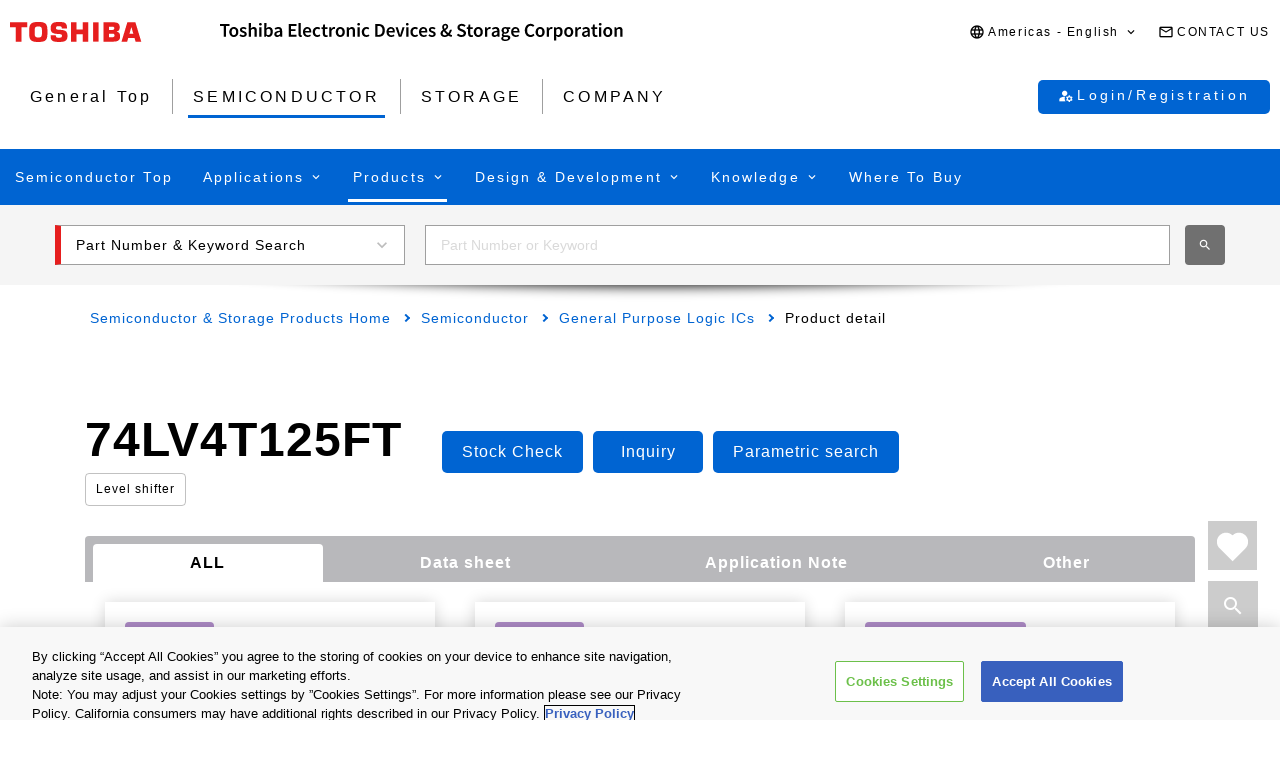

--- FILE ---
content_type: text/html
request_url: https://toshiba.semicon-storage.com/us/semiconductor/product/general-purpose-logic-ics/detail.74LV4T125FT.html
body_size: 27024
content:

<!DOCTYPE HTML>
<html lang="en-US">
    <head>
    <meta charset="UTF-8"/>
    <meta name="format-detection" content="telephone=no"/>
    <title>74LV4T125FT | Toshiba Electronic Devices &amp; Storage Corporation | Americas – United States</title>
    
    <meta name="description" content="The 74LV4T125FT is a Toshiba General Purpose Logic ICs product. Unidirectional Level shifter, 1-Bit x 4 Single Supply Bus Buffer, TSSOP14｜ Find data sheet and product information from the product details page."/>
    <meta name="template" content="0210-product-detail-page"/>

    <meta property="og:title" content="74LV4T125FT | Toshiba Electronic Devices &amp; Storage Corporation | Americas – United States"/>
    <meta property="og:description" content="The 74LV4T125FT is a Toshiba General Purpose Logic ICs product. Unidirectional Level shifter, 1-Bit x 4 Single Supply Bus Buffer, TSSOP14｜ Find data sheet and product information from the product details page."/>
    

    



    <meta property="og:image" content="https://toshiba.semicon-storage.com/content/dam/toshiba-ss-v3/master/en/shared/image/top/newp_dummyimage.gif"/>
    <meta property="og:type" content="article"/>
    <meta property="og:locale" content="en_US"/>
    <meta property="og:url" content="https://toshiba.semicon-storage.com/us/semiconductor/product/general-purpose-logic-ics/detail.74LV4T125FT.html"/>
    <meta name="viewport" content="width=device-width, initial-scale=1"/>
    
    <link rel="icon" href="https://toshiba.semicon-storage.com/favicon.ico"/>
    <link rel="canonical" href="https://toshiba.semicon-storage.com/us/semiconductor/product/general-purpose-logic-ics/detail.74LV4T125FT.html"/>
    
        
        
    
<link rel="stylesheet" href="/etc.clientlibs/toshiba-ss-v3/clientlibs/libraries/page-loading.css?version=20251216" type="text/css">
<link rel="stylesheet" href="/etc.clientlibs/toshiba-ss-v3/clientlibs/libraries/slick.css?version=20251216" type="text/css">
<link rel="stylesheet" href="/etc.clientlibs/toshiba-ss-v3/clientlibs/libraries/swipeImage.css?version=20251216" type="text/css">
<link rel="stylesheet" href="/etc.clientlibs/toshiba-ss-v3/clientlibs/libraries/imageModal.css?version=20251216" type="text/css">
<link rel="stylesheet" href="/etc.clientlibs/toshiba-ss-v3/clientlibs/libraries/perfect-scrollbar.css?version=20251216" type="text/css">
<link rel="stylesheet" href="/etc.clientlibs/toshiba-ss-v3/clientlibs/libraries/modal-dialog.css?version=20251216" type="text/css">
<link rel="stylesheet" href="/etc.clientlibs/toshiba-ss-v3/clientlibs/libraries/keyword-suggest.css?version=20251216" type="text/css">
<link rel="stylesheet" href="/etc.clientlibs/toshiba-ss-v3/clientlibs/libraries/nouislider.css?version=20251216" type="text/css">
<link rel="stylesheet" href="/etc.clientlibs/toshiba-ss-v3/clientlibs/libraries/select2.css?version=20251216" type="text/css">
<link rel="stylesheet" href="/etc.clientlibs/toshiba-ss-v3/clientlibs/clientlib-base.css?version=20251216" type="text/css">



        
    
<script type="text/javascript" src="/etc.clientlibs/toshiba-ss-v3/clientlibs/libraries/jquery.js"></script>



    

    
    
    <!-- Google Tag Manager -->
<script>(function(w,d,s,l,i){w[l]=w[l]||[];w[l].push({'gtm.start':
new Date().getTime(),event:'gtm.js'});var f=d.getElementsByTagName(s)[0],
j=d.createElement(s),dl=l!='dataLayer'?'&l='+l:'';j.async=true;j.src=
'https://www.googletagmanager.com/gtm.js?id='+i+dl;f.parentNode.insertBefore(j,f);
})(window,document,'script','dataLayer','GTM-KHT85D8');</script>
<!-- End Google Tag Manager -->
    

    



    
    
    

    
    
    
    

    
</head>
    <body class="product_detail_page page basicpage">
        
            <!-- Google Tag Manager (noscript) -->
<noscript><iframe src="https://www.googletagmanager.com/ns.html?id=GTM-KHT85D8"
height="0" width="0" style="display:none;visibility:hidden"></iframe></noscript>
<!-- End Google Tag Manager (noscript) -->
        
        
        
            



            
    
    <div class="comp_v3_0010">
    <header class="comp_v3_0010__frame" data-region="ncsa" data-language="en_us">
        <div class="comp_v3_0010__logo__content_box">
            <div class="comp_v3_0010__logo">
                <a href="https://www.global.toshiba/ww/top.html" title="Toshiba Global Top Page">
                    <picture class="comp_v3_0010__logo__toshiba">
                        <source media="(max-width: 768px)" srcset="/etc.clientlibs/toshiba-ss-v3/clientlibs/clientlib-site/resources/logo_sp.svg"/>
                        <img src="/etc.clientlibs/toshiba-ss-v3/clientlibs/clientlib-site/resources/logo_pc.svg" alt="Toshiba"/>
                    </picture>
                </a>
                
                <a href="https://toshiba.semicon-storage.com/us/top.html" title="Toshiba Electronic Devices &amp;amp; Storage Corporation" class="comp_v3_0010__logo__corporation">
                    <img src="/etc.clientlibs/toshiba-ss-v3/clientlibs/clientlib-site/resources/identifier_en.svg" alt="Toshiba Electronic Devices &amp;amp; Storage Corporation"/>
                </a>
            </div>
        </div>
        <div tabindex="0" id="comp_v3_0010--784651915__comp_v3_0010__hamburger_menu__trigger" class="comp_v3_0010__hamburger_menu js__comp_v3_0010__hamburger_menu__trigger" role="button" aria-expanded="false" aria-controls="comp_v3_0010--784651915__comp_v3_0010__hamburger_menu__panel">
            <span class="comp_v3_0010__hamburger_menu__line--upper"></span>
            <span class="comp_v3_0010__hamburger_menu__line--middle"></span>
            <span class="comp_v3_0010__hamburger_menu__line--lower"></span>
        </div>
        <div id="comp_v3_0010--784651915__comp_v3_0010__hamburger_menu__panel" class="comp_v3_0010__navigation js__comp_v3_0010__hamburger_menu__panel" role="navigation" aria-labelledby="comp_v3_0010--784651915__comp_v3_0010__hamburger_menu__trigger" style="display:none;">
            <div class="comp_v3_0010__navigation__item--support_navi">
                <ul class="comp_v3_0010__support_navi">
                    <li class="comp_v3_0010__support_navi__item">
                        <div class="comp_v3_0010__language js__comp_v3_0010__accordion">
                            <div tabindex="0" id="comp_v3_0010--784651915__comp_v3_0010__language__trigger" class="comp_v3_0010__language__button js__comp_v3_0010__accordion__trigger js__comp_v3_0010__language__trigger" role="button" aria-expanded="false" aria-controls="comp_v3_0010--784651915__comp_v3_0010__language__panel">
                                <span class="comp_v3_0010__language__decoration">
                                    <span class="comp_v3_0010__language__text">Americas - English</span>
                                </span>
                            </div>
                            <div id="comp_v3_0010--784651915__comp_v3_0010__language__panel" class="comp_v3_0010__language__panel js__comp_v3_0010__accordion__panel" role="region" aria-labelledby="comp_v3_0010--784651915__comp_v3_0010__language__trigger" style="display:none;">
                                <dl class="comp_v3_0010__language_menu js__comp_v3_0010__menu  js__comp_v3_0010__menu--default">
                                    <dt class="comp_v3_0010__language_menu__item--title js__comp_v3_0010__menu__item">
                                        <span class="comp_v3_0010__language_menu__text">Asia-Pacific</span>
                                    </dt>
                                    <dd class="comp_v3_0010__language_menu__item js__comp_v3_0010__menu__item">
                                        
                                        <a href="https://toshiba.semicon-storage.com/ap-en/semiconductor/product/general-purpose-logic-ics/detail.74LV4T125FT.html" class="comp_v3_0010__language_menu__link">
                                            <span class="comp_v3_0010__language_menu__decoration">
                                                <span class="comp_v3_0010__language_menu__text">English</span>
                                            </span>
                                        </a>
                                    </dd>
<dd class="comp_v3_0010__language_menu__item js__comp_v3_0010__menu__item">
                                        
                                        <a href="https://toshiba.semicon-storage.com/cn/semiconductor/product/general-purpose-logic-ics/detail.74LV4T125FT.html" class="comp_v3_0010__language_menu__link">
                                            <span class="comp_v3_0010__language_menu__decoration">
                                                <span class="comp_v3_0010__language_menu__text">简体中文</span>
                                            </span>
                                        </a>
                                    </dd>
<dd class="comp_v3_0010__language_menu__item js__comp_v3_0010__menu__item">
                                        
                                        <a href="https://toshiba.semicon-storage.com/tw/semiconductor/product/general-purpose-logic-ics/detail.74LV4T125FT.html" class="comp_v3_0010__language_menu__link">
                                            <span class="comp_v3_0010__language_menu__decoration">
                                                <span class="comp_v3_0010__language_menu__text">繁體中文</span>
                                            </span>
                                        </a>
                                    </dd>
<dd class="comp_v3_0010__language_menu__item js__comp_v3_0010__menu__item">
                                        
                                        <a href="https://toshiba.semicon-storage.com/kr/semiconductor/product/general-purpose-logic-ics/detail.74LV4T125FT.html" class="comp_v3_0010__language_menu__link">
                                            <span class="comp_v3_0010__language_menu__decoration">
                                                <span class="comp_v3_0010__language_menu__text">한국어</span>
                                            </span>
                                        </a>
                                    </dd>
<dd class="comp_v3_0010__language_menu__item js__comp_v3_0010__menu__item">
                                        
                                        <a href="https://toshiba.semicon-storage.com/jp/semiconductor/product/general-purpose-logic-ics/detail.74LV4T125FT.html" class="comp_v3_0010__language_menu__link">
                                            <span class="comp_v3_0010__language_menu__decoration">
                                                <span class="comp_v3_0010__language_menu__text">日本語</span>
                                            </span>
                                        </a>
                                    </dd>

                                
                                    <dt class="comp_v3_0010__language_menu__item--title js__comp_v3_0010__menu__item">
                                        <span class="comp_v3_0010__language_menu__text">Americas</span>
                                    </dt>
                                    <dd class="comp_v3_0010__language_menu__item js__comp_v3_0010__menu__item">
                                        <span class="comp_v3_0010__language_menu__active">
                                            <span class="comp_v3_0010__language_menu__decoration">
                                                <span class="comp_v3_0010__language_menu__text">English</span>
                                            </span>
                                        </span>
                                        
                                    </dd>

                                
                                    <dt class="comp_v3_0010__language_menu__item--title js__comp_v3_0010__menu__item">
                                        <span class="comp_v3_0010__language_menu__text">Europe (EMEA)</span>
                                    </dt>
                                    <dd class="comp_v3_0010__language_menu__item js__comp_v3_0010__menu__item">
                                        
                                        <a href="https://toshiba.semicon-storage.com/eu/semiconductor/product/general-purpose-logic-ics/detail.74LV4T125FT.html" class="comp_v3_0010__language_menu__link">
                                            <span class="comp_v3_0010__language_menu__decoration">
                                                <span class="comp_v3_0010__language_menu__text">English</span>
                                            </span>
                                        </a>
                                    </dd>

                                </dl>
                                
                                <dl class="comp_v3_0010__language_menu--parametric js__comp_v3_0010__menu js__comp_v3_0010__menu--parametric" style="display: none;">
                                    <dt class="comp_v3_0010__language_menu__item--title js__comp_v3_0010__menu__item">
                                        <span class="comp_v3_0010__language_menu__text">Asia-Pacific</span>
                                    </dt>
                                    <dd class="comp_v3_0010__language_menu__item js__comp_v3_0010__menu__item">
                                        
                                        <a href="javascript:ChangeLang('apc','en')" class="comp_v3_0010__language_menu__link">
                                            <span class="comp_v3_0010__language_menu__decoration">
                                                <span class="comp_v3_0010__language_menu__text">English</span>
                                            </span>
                                        </a>
                                    </dd>
<dd class="comp_v3_0010__language_menu__item js__comp_v3_0010__menu__item">
                                        
                                        <a href="javascript:ChangeLang('apc','zh_cn')" class="comp_v3_0010__language_menu__link">
                                            <span class="comp_v3_0010__language_menu__decoration">
                                                <span class="comp_v3_0010__language_menu__text">简体中文</span>
                                            </span>
                                        </a>
                                    </dd>
<dd class="comp_v3_0010__language_menu__item js__comp_v3_0010__menu__item">
                                        
                                        <a href="javascript:ChangeLang('apc','zh_tw')" class="comp_v3_0010__language_menu__link">
                                            <span class="comp_v3_0010__language_menu__decoration">
                                                <span class="comp_v3_0010__language_menu__text">繁體中文</span>
                                            </span>
                                        </a>
                                    </dd>
<dd class="comp_v3_0010__language_menu__item js__comp_v3_0010__menu__item">
                                        
                                        <a href="javascript:ChangeLang('apc','ko_kr')" class="comp_v3_0010__language_menu__link">
                                            <span class="comp_v3_0010__language_menu__decoration">
                                                <span class="comp_v3_0010__language_menu__text">한국어</span>
                                            </span>
                                        </a>
                                    </dd>
<dd class="comp_v3_0010__language_menu__item js__comp_v3_0010__menu__item">
                                        
                                        <a href="javascript:ChangeLang('apc','ja')" class="comp_v3_0010__language_menu__link">
                                            <span class="comp_v3_0010__language_menu__decoration">
                                                <span class="comp_v3_0010__language_menu__text">日本語</span>
                                            </span>
                                        </a>
                                    </dd>

                                
                                    <dt class="comp_v3_0010__language_menu__item--title js__comp_v3_0010__menu__item">
                                        <span class="comp_v3_0010__language_menu__text">Americas</span>
                                    </dt>
                                    <dd class="comp_v3_0010__language_menu__item js__comp_v3_0010__menu__item">
                                        <span class="comp_v3_0010__language_menu__active">
                                            <span class="comp_v3_0010__language_menu__decoration">
                                                <span class="comp_v3_0010__language_menu__text">English</span>
                                            </span>
                                        </span>
                                        
                                    </dd>

                                
                                    <dt class="comp_v3_0010__language_menu__item--title js__comp_v3_0010__menu__item">
                                        <span class="comp_v3_0010__language_menu__text">Europe (EMEA)</span>
                                    </dt>
                                    <dd class="comp_v3_0010__language_menu__item js__comp_v3_0010__menu__item">
                                        
                                        <a href="javascript:ChangeLang('emea','en_gb')" class="comp_v3_0010__language_menu__link">
                                            <span class="comp_v3_0010__language_menu__decoration">
                                                <span class="comp_v3_0010__language_menu__text">English</span>
                                            </span>
                                        </a>
                                    </dd>

                                </dl>
                            </div>
                        </div>
                    </li>
                    <li class="comp_v3_0010__support_navi__item">
                        <div class="comp_v3_0010__information">
                            
                            <a href="https://toshiba.semicon-storage.com/us/contact.html" class="comp_v3_0010__information__link">
                                <span class="comp_v3_0010__information__decoration">
                                    <span class="comp_v3_0010__information__text">CONTACT US</span>
                                </span>
                            </a>
                        </div>
                    </li>
                </ul>
            </div>
            <div class="comp_v3_0010__navigation__item--scroll">
                
                <div class="comp_v3_0010__navigation__item--navi">
                    
    
    <div class="comp_v3_0010__global_navi--content_box_sp  js__comp_v3_0010__accordion">
        <ul class="comp_v3_0010__global_navi">
            <li class="comp_v3_0010__login_navi__item js__comp_v3_0010__login_navi__item" data-isscrape="false">
                
    
    <div tabindex="0" id="comp_v3_0010__login_navi__trigger" class="comp_v3_0010__login_navi__stat_button js__comp_v3_0010__accordion__trigger js__comp_v3_0010__login__auth" login="" role="button" aria-expanded="false" aria-controls="comp_v3_0010__login_navi__panel">
        <span class="comp_v3_0010__login_navi_sp__decoration">
          <span class="comp_v3_0010__login_navi__text js__comp_v3_0010__login__title" data-title="Hello Mr./Ms.  $[aplFamilyName]" data-default="My ToshibaSemicon">My ToshibaSemicon</span>
        </span>
    </div>
    <div id="comp_v3_0010__login_navi__panel" class="comp_v3_0010__login_navi__panel js__comp_v3_0010__accordion__panel" role="region" aria-labelledby="comp_v3_0010__login_navi__trigger" style="display: none;">
        <ul class="comp_v3_0010__login_navi_sp">
            <li class="comp_v3_0010__login_navi_sp__item--sp">
                <a href="https://toshiba.semicon-storage.com/us/semiconductor/login/mypage.html" class="comp_v3_0010__login_navi_sp__link js__comp_v3_0010__global_navi__mypage_link">
                    <span class="comp_v3_0010__login_navi_sp__decoration">
                        <span class="comp_v3_0010__login_navi_sp__text">My Page</span>
                        <span class="comp_v3_0010__login_navi_sp__text--sp"></span>
                    </span>
                </a>
            </li>
            <li class="comp_v3_0010__login_navi_sp__item--sp">
                <a href="#" class="comp_v3_0010__login_navi_sp__link js__comp_v3_0010__global_navi__simuration_link" data-url="https://toshiba.semicon-storage.com/us/semiconductor/design-development/online-circuit-simulator-introduction.html">
                    <span class="comp_v3_0010__login_navi_sp__decoration">
                        <span class="comp_v3_0010__login_navi_sp__text">Online Circuit Simulator</span>
                        <span class="comp_v3_0010__login_navi_sp__text--sp"></span>
                    </span>
                </a>
            </li>
            <li class="comp_v3_0010__login_navi_sp__item--sp">
                <a href="#" class="comp_v3_0010__login_navi_sp__link js__comp_v3_0010__global_navi__logout_link" data-url="/ad/semiconductor.html">
                    <span class="comp_v3_0010__login_navi_sp__decoration">
                        <span class="comp_v3_0010__login_navi_sp__text">Logout</span>
                        <span class="comp_v3_0010__login_navi_sp__text--sp"></span>
                    </span>
                </a>
            </li>
            <li class="comp_v3_0010__login_navi_sp__item--sp">
                <a href="https://tdsccrm.my.site.com/authentication/s/lsChangePassword?lang=us&redirectUrl=https://toshiba.semicon-storage.com/us/semiconductor/product/general-purpose-logic-ics/detail.74LV4T125FT.html" class="comp_v3_0010__login_navi_sp__link">
                    <span class="comp_v3_0010__login_navi_sp__decoration">
                        <span class="comp_v3_0010__login_navi_sp__text">Change Password</span>
                        <span class="comp_v3_0010__login_navi_sp__text--sp"></span>
                    </span>
                </a>
            </li>
            <li class="comp_v3_0010__login_navi_sp__item--sp">
                <a href="#" class="comp_v3_0010__login_navi_sp__link js__comp_v3_0010__global_navi__update_link" data-url="https://tdsccrm.my.site.com/authentication/s/detail/$[aplContactId]?lang=us&amp;redirectUrl=https://toshiba.semicon-storage.com/us/semiconductor/product/general-purpose-logic-ics/detail.74LV4T125FT.html">
                    <span class="comp_v3_0010__login_navi_sp__decoration">
                        <span class="comp_v3_0010__login_navi_sp__text">Update User Info</span>
                        <span class="comp_v3_0010__login_navi_sp__text--sp"></span>
                    </span>
                </a>
            </li>
            <li class="comp_v3_0010__login_navi_sp__item--sp">
                <a href="https://tdsccrm.my.site.com/authentication/s/lsWithdrawal?lang=us&redirectUrl=https://toshiba.semicon-storage.com/us/semiconductor/product/general-purpose-logic-ics/detail.74LV4T125FT.html" class="comp_v3_0010__login_navi_sp__link">
                    <span class="comp_v3_0010__login_navi_sp__decoration">
                        <span class="comp_v3_0010__login_navi_sp__text">Withdrawal</span>
                        <span class="comp_v3_0010__login_navi_sp__text--sp"></span>
                    </span>
                </a>
            </li>
        </ul>
    </div>
    <div class="comp_v3_0010__login_navi__new_button">
        <a href="#" class="comp_v3_0010__login_navi__link js__comp_v3_0010__login__link" data-url="/ad/sso/login.html?callBack=$[url]">
            <span class="comp_v3_0010__login_navi__text">Login/Registration</span>
        </a>
    </div>

            </li>
        </ul>

        <div tabindex="0" id="comp_v3_0010--784651915__comp_v3_0010__global_navi__trigger__sp1" class="comp_v3_0010__global_navi__button js__comp_v3_0010__accordion__trigger" role="button" aria-expanded="false" aria-controls="comp_v3_0010--784651915__comp_v3_0010__global_navi__panel__sp1">
            <span class="comp_v3_0010__global_navi__decoration">
                <span class="comp_v3_0010__global_navi__text">General Top</span>
            </span>
        </div>
        <div id="comp_v3_0010--784651915__comp_v3_0010__global_navi__panel__sp1" class="comp_v3_0010__global_navi__panel--normal js__comp_v3_0010__accordion__panel" role="region" aria-labelledby="comp_v3_0010--784651915__comp_v3_0010__global_navi__trigger__sp1">
            <ul class="comp_v3_0010__global_navi">
                <li class="comp_v3_0010__global_navi__item">
                    
                    <a href="https://toshiba.semicon-storage.com/us/top.html" class="comp_v3_0010__global_navi__link">
                        <span class="comp_v3_0010__global_navi__decoration">
                            <span class="comp_v3_0010__global_navi__text">General Top</span>
                            <span class="comp_v3_0010__global_navi__text--sp"></span>
                        </span>
                    </a>
                </li>
                <li class="comp_v3_0010__global_navi__item">
                    <span class="comp_v3_0010__global_navi__active">
                        <span class="comp_v3_0010__global_navi__decoration">
                            <span class="comp_v3_0010__global_navi__text">SEMICONDUCTOR</span>
                        </span>
                    </span>
                    
                </li>
                <li class="comp_v3_0010__global_navi__item">
                    
                    <a href="https://toshiba.semicon-storage.com/us/storage.html" class="comp_v3_0010__global_navi__link">
                        <span class="comp_v3_0010__global_navi__decoration">
                            <span class="comp_v3_0010__global_navi__text">STORAGE</span>
                            <span class="comp_v3_0010__global_navi__text--sp"></span>
                        </span>
                    </a>
                </li>
                <li class="comp_v3_0010__global_navi__item">
                    
                    <a href="https://toshiba.semicon-storage.com/us/company.html" class="comp_v3_0010__global_navi__link">
                        <span class="comp_v3_0010__global_navi__decoration">
                            <span class="comp_v3_0010__global_navi__text">COMPANY</span>
                            <span class="comp_v3_0010__global_navi__text--sp"></span>
                        </span>
                    </a>
                </li>
                
            </ul>
        </div>
    </div>
    
    <div class="comp_v3_0010__global_navi--content_box_pc">
        <ul class="comp_v3_0010__global_navi">
            <li class="comp_v3_0010__global_navi__item">
                
                <a href="https://toshiba.semicon-storage.com/us/top.html" class="comp_v3_0010__global_navi__link">
                    <span class="comp_v3_0010__global_navi__decoration">
                        <span class="comp_v3_0010__global_navi__text">General Top</span>
                        <span class="comp_v3_0010__global_navi__text--sp"></span>
                    </span>
                </a>
            </li>
            <li class="comp_v3_0010__global_navi__item">
                <span class="comp_v3_0010__global_navi__active">
                    <span class="comp_v3_0010__global_navi__decoration">
                        <span class="comp_v3_0010__global_navi__text">SEMICONDUCTOR</span>
                    </span>
                </span>
                
            </li>
            <li class="comp_v3_0010__global_navi__item">
                
                <a href="https://toshiba.semicon-storage.com/us/storage.html" class="comp_v3_0010__global_navi__link">
                    <span class="comp_v3_0010__global_navi__decoration">
                        <span class="comp_v3_0010__global_navi__text">STORAGE</span>
                        <span class="comp_v3_0010__global_navi__text--sp"></span>
                    </span>
                </a>
            </li>
            <li class="comp_v3_0010__global_navi__item">
                
                <a href="https://toshiba.semicon-storage.com/us/company.html" class="comp_v3_0010__global_navi__link">
                    <span class="comp_v3_0010__global_navi__decoration">
                        <span class="comp_v3_0010__global_navi__text">COMPANY</span>
                        <span class="comp_v3_0010__global_navi__text--sp"></span>
                    </span>
                </a>
            </li>
            
            <li class="comp_v3_0010__global_navi__item--addition js__comp_v3_0010__login_navi__item" data-isscrape="false">
                <div class="comp_v3_0010__login--pc js__comp_v3_0010__accordion">
                    
    
    <div tabindex="0" id="comp_v3_0010__login__trigger" class="comp_v3_0010__login__stat_button js__comp_v3_0010__accordion__trigger js__comp_v3_0010__login__trigger js__comp_v3_0010__login__auth" login="" role="button" aria-expanded="false" aria-controls="comp_v3_0010__login__panel">
        <span class="comp_v3_0010__login__decoration">
          <span class="comp_v3_0010__login__text js__comp_v3_0010__login__title" data-title="Hello Mr./Ms.  $[aplFamilyName]" data-default="My ToshibaSemicon">My ToshibaSemicon</span>
        </span>
    </div>
    <div id="comp_v3_0010__login__panel" class="comp_v3_0010__login__panel js__comp_v3_0010__accordion__panel" role="region" aria-labelledby="comp_v3_0010__login__trigger">
        <ul class="comp_v3_0010__login_menu js__comp_v3_0010__menu js__comp_v3_0010__menu--default">
            <li class="comp_v3_0010__login_menu__item js__comp_v3_0010__menu__item">
                <a href="https://toshiba.semicon-storage.com/us/semiconductor/login/mypage.html" class="comp_v3_0010__login_menu__simuration_link js__comp_v3_0010__global_navi__mypage_link">
                    <span class="comp_v3_0010__login_menu__decoration">
                        <span class="comp_v3_0010__login_menu__text">My Page</span>
                    </span>
                </a>
            </li>
            <li class="comp_v3_0010__login_menu__item js__comp_v3_0010__menu__item">
                <a href="#" class="comp_v3_0010__login_menu__simuration_link js__comp_v3_0010__global_navi__simuration_link" data-url="https://toshiba.semicon-storage.com/us/semiconductor/design-development/online-circuit-simulator-introduction.html">
                    <span class="comp_v3_0010__login_menu__decoration">
                        <span class="comp_v3_0010__login_menu__text">Online Circuit<br />Simulator</span>
                    </span>
                </a>
            </li>
            <li class="comp_v3_0010__login_menu__item js__comp_v3_0010__menu__item">
                <a href="#" class="comp_v3_0010__login_menu__logout_link js__comp_v3_0010__global_navi__logout_link" data-url="/ad/semiconductor.html">
                    <span class="comp_v3_0010__login_menu__decoration">
                        <span class="comp_v3_0010__login_menu__text">Logout</span>
                    </span>
                </a>
            </li>
            <li class="comp_v3_0010__login_menu__item js__comp_v3_0010__menu__item">
                <a href="https://tdsccrm.my.site.com/authentication/s/lsChangePassword?lang=us&redirectUrl=https://toshiba.semicon-storage.com/us/semiconductor/product/general-purpose-logic-ics/detail.74LV4T125FT.html" class="comp_v3_0010__login_menu__password_link">
                    <span class="comp_v3_0010__login_menu__decoration">
                        <span class="comp_v3_0010__login_menu__text">Change Password</span>
                    </span>
                </a>
            </li>
            <li class="comp_v3_0010__login_menu__item js__comp_v3_0010__menu__item">
                <a href="#" class="comp_v3_0010__login_menu__user_link js__comp_v3_0010__global_navi__update_link" data-url="https://tdsccrm.my.site.com/authentication/s/detail/$[aplContactId]?lang=us&amp;redirectUrl=https://toshiba.semicon-storage.com/us/semiconductor/product/general-purpose-logic-ics/detail.74LV4T125FT.html">
                    <span class="comp_v3_0010__login_menu__decoration">
                        <span class="comp_v3_0010__login_menu__text">Update User Info</span>
                    </span>
                </a>
            </li>
            <li class="comp_v3_0010__login_menu__item js__comp_v3_0010__menu__item">
                <a href="https://tdsccrm.my.site.com/authentication/s/lsWithdrawal?lang=us&redirectUrl=https://toshiba.semicon-storage.com/us/semiconductor/product/general-purpose-logic-ics/detail.74LV4T125FT.html" class="comp_v3_0010__login_menu__withdraw_link">
                    <span class="comp_v3_0010__login_menu__decoration">
                        <span class="comp_v3_0010__login_menu__text">Withdrawal</span>
                    </span>
                </a>
            </li>
        </ul>
    </div>
    <div class="comp_v3_0010__login__new_button">
        <a href="#" class="comp_v3_0010__login__link js__comp_v3_0010__login__link" title="My ToshibaSemicon Login/Registration" data-url="/ad/sso/login.html?callBack=$[url]">
          <span class="comp_v3_0010__login__decoration">
            <span class="comp_v3_0010__login__text">
                Login/Registration
            </span>
          </span>
        </a>
    </div>

                </div>
            </li>
        </ul>
    </div>

                </div>
                
                <div class="comp_v3_0010__navigation__item--local_navi">
                    
    <ul class="comp_v3_0010__local_navi">
        <li class="comp_v3_0010__local_navi__item">
            
            <a href="https://toshiba.semicon-storage.com/us/semiconductor.html" class="comp_v3_0010__local_navi__link">
                <span class="comp_v3_0010__local_navi__decoration">
                    <span class="comp_v3_0010__local_navi__text">Semiconductor Top</span>
                    <span class="comp_v3_0010__local_navi__text--sp"></span>
                </span>
            </a>
        </li>
        <li class="comp_v3_0010__local_navi__item js__comp_v3_0010__accordion">
            <div tabindex="0" id="comp_v3_0010--784651915__comp_v3_0010__local_navi__trigger1" class="comp_v3_0010__local_navi__button js__comp_v3_0010__accordion__trigger" role="button" aria-expanded="false" aria-controls="comp_v3_0010--784651915__comp_v3_0010__local_navi__panel1">
                <span class="comp_v3_0010__local_navi__decoration">
                    <span class="comp_v3_0010__local_navi__text">Applications</span>
                </span>
            </div>
            <div id="comp_v3_0010--784651915__comp_v3_0010__local_navi__panel1" class="comp_v3_0010__local_navi__panel js__comp_v3_0010__accordion__panel" role="region" aria-labelledby="comp_v3_0010--784651915__comp_v3_0010__local_navi__trigger1" style="display:none;">
                <div class="comp_v3_0010__local_navi__content">
                    


<div class="aem-Grid aem-Grid--12 aem-Grid--default--12 ">
    
    <div class="responsivegrid aem-GridColumn aem-GridColumn--default--12">


<div class="aem-Grid aem-Grid--12 aem-Grid--default--12 ">
    
    <div class="comp_v3_0350 aem-GridColumn aem-GridColumn--default--12">
    
    

    <div class="comp_v3_0350__frame comp_v3_0350__frame_regular">
        
        
        
        
            
            <div class="comp_v3_0350__tab" data-flag="false">
                <label id="comp_v3_0350-1223481485__tab__item0" class="comp_v3_0350__tab__item comp_v3_0350__tab__item--active" role="tab" aria-selected="true" aria-controls="comp_v3_0350-1223481485__cont__item0">
                    <span tabindex="0">Automotive</span>
                </label>
            
                <label id="comp_v3_0350-1223481485__tab__item1" class="comp_v3_0350__tab__item " role="tab" aria-selected="false" aria-controls="comp_v3_0350-1223481485__cont__item1">
                    <span tabindex="-1">Industrial</span>
                </label>
            
                <label id="comp_v3_0350-1223481485__tab__item2" class="comp_v3_0350__tab__item " role="tab" aria-selected="false" aria-controls="comp_v3_0350-1223481485__cont__item2">
                    <span tabindex="-1">Consumer/Personal</span>
                </label>
            </div>
        
        
        
        
        <div class="comp_v3_0350__cont">
            <div class="comp_v3_0350__cont__button js__comp_v3_0350__button" role="button" aria-expanded="true" aria-controls="comp_v3_0350-1223481485__cont__item0" tabindex="0">
                <span class="comp_v3_0350__cont__button_text">Automotive</span>
            </div>
            <div id="comp_v3_0350-1223481485__cont__item0" class="comp_v3_0350__cont__item comp_v3_0350__cont__item--active" role="tabpanel" aria-labelledby="comp_v3_0350-1223481485__tab__item0">
                




    
    
    <div class="comp_v3_0050">
    
    


    <div class="comp_v3_0050__frame  comp_v3_0050--black comp_v3_0050--h4--padding">

        

        <div>
            
            
            
            
                
    <h4 class="comp_v3_0050__h4--bold" data-navtitle="Automotive Category Top">
        <a href="https://toshiba.semicon-storage.com/us/semiconductor/application/automotive.html">
            <span>Automotive Category Top</span>
            <span class="comp_v3_0050__text--sp"></span>
        </a>
    </h4>

            
        </div>

        
    </div>
</div>


    
    
    <div class="comp_v3_0900">
    <div class="comp_v3_0900__frame">
        <div class="comp_v3_0900__container">
            
                <div class="comp_v3_0900__container__item--ratio1">
                    




    
    
    <div class="comp_v3_0050">
    
    


    <div class="comp_v3_0050__frame  comp_v3_0050--black comp_v3_0050--h5--padding">

        

        <div>
            
            
            
            
                
    <h5 class="comp_v3_0050__h5--bold" data-navtitle="Body Electronics">
        <span>
            <span>Body Electronics</span>
            
        </span>
    </h5>

            
        </div>

        
    </div>
</div>


    
    
    <div class="comp_v3_0960">
    
    

    <div class="comp_v3_0960__frame comp_v3_0960__frame_regular">
        
        
        
        <div class="comp_v3_0960__container">
            
                <div class="comp_v3_0960__container__item--ratio">
                    
                    <ul class="comp_v3_0960__list comp_v3_0960__list_fontsize--regular ">
                        
                            <li class="comp_v3_0960__list__item">
                                <a class="comp_v3_0960__list__link" href="/us/semiconductor/application/automotive/body-electronics/detail.automotive-hvac.html">
                                    <span>Automotive HVAC</span><span class="comp_v3_0960__list__text--sp"></span>
                                    
                                </a>
                                
                                
                            </li>
                        
                            <li class="comp_v3_0960__list__item">
                                <a class="comp_v3_0960__list__link" href="/us/semiconductor/application/automotive/body-electronics/detail.automotive-led-headlamp.html">
                                    <span>Automotive LED Headlamp</span><span class="comp_v3_0960__list__text--sp"></span>
                                    
                                </a>
                                
                                
                            </li>
                        
                            <li class="comp_v3_0960__list__item">
                                <a class="comp_v3_0960__list__link" href="/us/semiconductor/application/automotive/body-electronics/detail.automotive-junction-box.html">
                                    <span>Automotive Junction Box</span><span class="comp_v3_0960__list__text--sp"></span>
                                    
                                </a>
                                
                                
                            </li>
                        
                            <li class="comp_v3_0960__list__item">
                                <a class="comp_v3_0960__list__link" href="/us/semiconductor/application/automotive/body-electronics/detail.automotive-power-sliding-door.html">
                                    <span>Automotive Power Slide Door</span><span class="comp_v3_0960__list__text--sp"></span>
                                    
                                </a>
                                
                                
                            </li>
                        
                            <li class="comp_v3_0960__list__item">
                                <a class="comp_v3_0960__list__link" href="/us/semiconductor/application/automotive/body-electronics/detail.transmission-management.html">
                                    <span>Transmission Management</span><span class="comp_v3_0960__list__text--sp"></span>
                                    
                                </a>
                                
                                
                            </li>
                        
                            <li class="comp_v3_0960__list__item">
                                <a class="comp_v3_0960__list__link" href="/us/semiconductor/application/automotive/body-electronics/detail.automotive-radiator-fan.html">
                                    <span>Automotive Radiator Fan</span><span class="comp_v3_0960__list__text--sp"></span>
                                    
                                </a>
                                
                                
                            </li>
                        
                            <li class="comp_v3_0960__list__item">
                                <a class="comp_v3_0960__list__link" href="/us/semiconductor/application/automotive/body-electronics/detail.automotive-electric-turbocharger.html">
                                    <span>Automotive Electric Turbocharger</span><span class="comp_v3_0960__list__text--sp"></span>
                                    
                                </a>
                                
                                
                            </li>
                        
                            <li class="comp_v3_0960__list__item">
                                <a class="comp_v3_0960__list__link" href="/us/semiconductor/application/automotive/body-electronics/detail.automotive-electric-pump.html">
                                    <span>Automotive Electric Pump (Water/Oil)</span><span class="comp_v3_0960__list__text--sp"></span>
                                    
                                </a>
                                
                                
                            </li>
                        
                            <li class="comp_v3_0960__list__item">
                                <a class="comp_v3_0960__list__link" href="/us/semiconductor/application/automotive/body-electronics/detail.automotive-engine-control.html">
                                    <span>Automotive Engine Control</span><span class="comp_v3_0960__list__text--sp"></span>
                                    
                                </a>
                                
                                
                            </li>
                        
                    </ul>
                </div>
            
        </div>
    </div>

</div>



                </div>
            
                <div class="comp_v3_0900__container__item--ratio1">
                    




    
    
    <div class="comp_v3_0050">
    
    


    <div class="comp_v3_0050__frame  comp_v3_0050--black comp_v3_0050--h5--padding">

        

        <div>
            
            
            
            
                
    <h5 class="comp_v3_0050__h5--bold" data-navtitle="xEV">
        <span>
            <span>xEV</span>
            
        </span>
    </h5>

            
        </div>

        
    </div>
</div>


    
    
    <div class="comp_v3_0960">
    
    

    <div class="comp_v3_0960__frame comp_v3_0960__frame_regular">
        
        
        
        <div class="comp_v3_0960__container">
            
                <div class="comp_v3_0960__container__item--ratio">
                    
                    <ul class="comp_v3_0960__list comp_v3_0960__list_fontsize--regular ">
                        
                            <li class="comp_v3_0960__list__item">
                                <a class="comp_v3_0960__list__link" href="/us/semiconductor/application/automotive/xev/detail.inverter-for-hev-phev-ev.html">
                                    <span>Inverter for xEV</span><span class="comp_v3_0960__list__text--sp"></span>
                                    
                                </a>
                                
                                
                            </li>
                        
                            <li class="comp_v3_0960__list__item">
                                <a class="comp_v3_0960__list__link" href="/us/semiconductor/application/automotive/xev/detail.automotive-integrated-starter-generator.html">
                                    <span>Automotive Integrated Starter Generator</span><span class="comp_v3_0960__list__text--sp"></span>
                                    
                                </a>
                                
                                
                            </li>
                        
                            <li class="comp_v3_0960__list__item">
                                <a class="comp_v3_0960__list__link" href="/us/semiconductor/application/automotive/xev/detail.battery-management-system-for-automotive.html">
                                    <span>Battery Management System for Automotive</span><span class="comp_v3_0960__list__text--sp"></span>
                                    
                                </a>
                                
                                
                            </li>
                        
                            <li class="comp_v3_0960__list__item">
                                <a class="comp_v3_0960__list__link" href="/us/semiconductor/application/automotive/xev/detail.automotive-on-board-charger.html">
                                    <span>Automotive On-board Charger</span><span class="comp_v3_0960__list__text--sp"></span>
                                    
                                </a>
                                
                                
                            </li>
                        
                            <li class="comp_v3_0960__list__item">
                                <a class="comp_v3_0960__list__link" href="/us/semiconductor/application/automotive/xev/detail.automotive-dc-dc-converter.html">
                                    <span>Automotive DC-DC Converter</span><span class="comp_v3_0960__list__text--sp"></span>
                                    
                                </a>
                                
                                
                            </li>
                        
                    </ul>
                </div>
            
        </div>
    </div>

</div>


    
    
    <div class="comp_v3_0050">
    
    


    <div class="comp_v3_0050__frame  comp_v3_0050--black comp_v3_0050--h5--padding">

        

        <div>
            
            
            
            
                
    <h5 class="comp_v3_0050__h5--bold" data-navtitle="In-Vehicle Infotainment">
        <span>
            <span>In-Vehicle Infotainment</span>
            
        </span>
    </h5>

            
        </div>

        
    </div>
</div>


    
    
    <div class="comp_v3_0960">
    
    

    <div class="comp_v3_0960__frame comp_v3_0960__frame_regular">
        
        
        
        <div class="comp_v3_0960__container">
            
                <div class="comp_v3_0960__container__item--ratio">
                    
                    <ul class="comp_v3_0960__list comp_v3_0960__list_fontsize--regular ">
                        
                            <li class="comp_v3_0960__list__item">
                                <a class="comp_v3_0960__list__link" href="/us/semiconductor/application/automotive/in-vehicle-infotainment/detail.automotive-ivi.html">
                                    <span>IVI (In-vehicle Infotainment)</span><span class="comp_v3_0960__list__text--sp"></span>
                                    
                                </a>
                                
                                
                            </li>
                        
                            <li class="comp_v3_0960__list__item">
                                <a class="comp_v3_0960__list__link" href="/us/semiconductor/application/automotive/in-vehicle-infotainment/detail.automotive-usb-power-charger.html">
                                    <span>Automotive USB Power Charger</span><span class="comp_v3_0960__list__text--sp"></span>
                                    
                                </a>
                                
                                
                            </li>
                        
                            <li class="comp_v3_0960__list__item">
                                <a class="comp_v3_0960__list__link" href="/us/semiconductor/application/automotive/in-vehicle-infotainment/detail.automotive-v2x.html">
                                    <span>Automotive V2X</span><span class="comp_v3_0960__list__text--sp"></span>
                                    
                                </a>
                                
                                
                            </li>
                        
                    </ul>
                </div>
            
        </div>
    </div>

</div>



                </div>
            
                <div class="comp_v3_0900__container__item--ratio1">
                    




    
    
    <div class="comp_v3_0050">
    
    


    <div class="comp_v3_0050__frame  comp_v3_0050--black comp_v3_0050--h5--padding">

        

        <div>
            
            
            
            
                
    <h5 class="comp_v3_0050__h5--bold" data-navtitle="Advanced Driver-Assistance Systems (ADAS)">
        <span>
            <span>Advanced Driver-Assistance Systems (ADAS)</span>
            
        </span>
    </h5>

            
        </div>

        
    </div>
</div>


    
    
    <div class="comp_v3_0960">
    
    

    <div class="comp_v3_0960__frame comp_v3_0960__frame_regular">
        
        
        
        <div class="comp_v3_0960__container">
            
                <div class="comp_v3_0960__container__item--ratio">
                    
                    <ul class="comp_v3_0960__list comp_v3_0960__list_fontsize--regular ">
                        
                            <li class="comp_v3_0960__list__item">
                                <a class="comp_v3_0960__list__link" href="/us/semiconductor/application/automotive/advanced-driver-assistance-systems/detail.automotive-adas.html">
                                    <span>Advanced Driver-Assistance Systems (ADAS)</span><span class="comp_v3_0960__list__text--sp"></span>
                                    
                                </a>
                                
                                
                            </li>
                        
                            <li class="comp_v3_0960__list__item">
                                <a class="comp_v3_0960__list__link" href="/us/semiconductor/application/automotive/advanced-driver-assistance-systems/detail.head-up-display.html">
                                    <span>Head-up Display (HUD)</span><span class="comp_v3_0960__list__text--sp"></span>
                                    
                                </a>
                                
                                
                            </li>
                        
                    </ul>
                </div>
            
        </div>
    </div>

</div>


    
    
    <div class="comp_v3_0050">
    
    


    <div class="comp_v3_0050__frame  comp_v3_0050--black comp_v3_0050--h5--padding">

        

        <div>
            
            
            
            
                
    <h5 class="comp_v3_0050__h5--bold" data-navtitle="Chassis">
        <span>
            <span>Chassis</span>
            
        </span>
    </h5>

            
        </div>

        
    </div>
</div>


    
    
    <div class="comp_v3_0960">
    
    

    <div class="comp_v3_0960__frame comp_v3_0960__frame_regular">
        
        
        
        <div class="comp_v3_0960__container">
            
                <div class="comp_v3_0960__container__item--ratio">
                    
                    <ul class="comp_v3_0960__list comp_v3_0960__list_fontsize--regular ">
                        
                            <li class="comp_v3_0960__list__item">
                                <a class="comp_v3_0960__list__link" href="/us/semiconductor/application/automotive/chassis/detail.automotive-brake-control.html">
                                    <span>Automotive Brake Control</span><span class="comp_v3_0960__list__text--sp"></span>
                                    
                                </a>
                                
                                
                            </li>
                        
                            <li class="comp_v3_0960__list__item">
                                <a class="comp_v3_0960__list__link" href="/us/semiconductor/application/automotive/chassis/detail.automotive-electro-active-suspension.html">
                                    <span>Automotive Electro Active Suspension</span><span class="comp_v3_0960__list__text--sp"></span>
                                    
                                </a>
                                
                                
                            </li>
                        
                            <li class="comp_v3_0960__list__item">
                                <a class="comp_v3_0960__list__link" href="/us/semiconductor/application/automotive/chassis/detail.electric-power-steering.html">
                                    <span>Electric Power Steering</span><span class="comp_v3_0960__list__text--sp"></span>
                                    
                                </a>
                                
                                
                            </li>
                        
                    </ul>
                </div>
            
        </div>
    </div>

</div>



                </div>
            
        </div>
    </div>

</div>



            </div>
        
            <div class="comp_v3_0350__cont__button js__comp_v3_0350__button" role="button" aria-expanded="false" aria-controls="comp_v3_0350-1223481485__cont__item1" tabindex="0">
                <span class="comp_v3_0350__cont__button_text">Industrial</span>
            </div>
            <div id="comp_v3_0350-1223481485__cont__item1" class="comp_v3_0350__cont__item " role="tabpanel" aria-labelledby="comp_v3_0350-1223481485__tab__item1">
                




    
    
    <div class="comp_v3_0050">
    
    


    <div class="comp_v3_0050__frame  comp_v3_0050--black comp_v3_0050--h4--padding">

        

        <div>
            
            
            
            
                
    <h4 class="comp_v3_0050__h4--bold" data-navtitle="Industrial Equipment Category Top">
        <a href="https://toshiba.semicon-storage.com/us/semiconductor/application/industrial.html">
            <span>Industrial Equipment Category Top</span>
            <span class="comp_v3_0050__text--sp"></span>
        </a>
    </h4>

            
        </div>

        
    </div>
</div>


    
    
    <div class="comp_v3_0900">
    <div class="comp_v3_0900__frame">
        <div class="comp_v3_0900__container">
            
                <div class="comp_v3_0900__container__item--ratio1">
                    




    
    
    <div class="comp_v3_0050">
    
    


    <div class="comp_v3_0050__frame  comp_v3_0050--black comp_v3_0050--h5--padding">

        

        <div>
            
            
            
            
                
    <h5 class="comp_v3_0050__h5--bold" data-navtitle="Infrastructure">
        <span>
            <span>Infrastructure</span>
            
        </span>
    </h5>

            
        </div>

        
    </div>
</div>


    
    
    <div class="comp_v3_0960">
    
    

    <div class="comp_v3_0960__frame comp_v3_0960__frame_regular">
        
        
        
        <div class="comp_v3_0960__container">
            
                <div class="comp_v3_0960__container__item--ratio">
                    
                    <ul class="comp_v3_0960__list comp_v3_0960__list_fontsize--regular ">
                        
                            <li class="comp_v3_0960__list__item">
                                <a class="comp_v3_0960__list__link" href="/us/semiconductor/application/industrial/infrastructure/detail.mega-solar-inverters.html">
                                    <span>Mega-solar Inverters</span><span class="comp_v3_0960__list__text--sp"></span>
                                    
                                </a>
                                
                                
                            </li>
                        
                            <li class="comp_v3_0960__list__item">
                                <a class="comp_v3_0960__list__link" href="/us/semiconductor/application/industrial/infrastructure/detail.server.html">
                                    <span>Server</span><span class="comp_v3_0960__list__text--sp"></span>
                                    
                                </a>
                                
                                
                            </li>
                        
                            <li class="comp_v3_0960__list__item">
                                <a class="comp_v3_0960__list__link" href="/us/semiconductor/application/industrial/infrastructure/detail.pv-inverter-for-household-use.html">
                                    <span>PV Inverter for Household Use</span><span class="comp_v3_0960__list__text--sp"></span>
                                    
                                </a>
                                
                                
                            </li>
                        
                            <li class="comp_v3_0960__list__item">
                                <a class="comp_v3_0960__list__link" href="/us/semiconductor/application/industrial/infrastructure/detail.uninterruptible-power-supply.html">
                                    <span>Uninterruptible Power Supply</span><span class="comp_v3_0960__list__text--sp"></span>
                                    
                                </a>
                                
                                
                            </li>
                        
                    </ul>
                </div>
            
        </div>
    </div>

</div>


    
    
    <div class="comp_v3_0050">
    
    


    <div class="comp_v3_0050__frame  comp_v3_0050--black comp_v3_0050--h5--padding">

        

        <div>
            
            
            
            
                
    <h5 class="comp_v3_0050__h5--bold" data-navtitle="BEMS/HEMS">
        <span>
            <span>BEMS/HEMS</span>
            
        </span>
    </h5>

            
        </div>

        
    </div>
</div>


    
    
    <div class="comp_v3_0960">
    
    

    <div class="comp_v3_0960__frame comp_v3_0960__frame_regular">
        
        
        
        <div class="comp_v3_0960__container">
            
                <div class="comp_v3_0960__container__item--ratio">
                    
                    <ul class="comp_v3_0960__list comp_v3_0960__list_fontsize--regular ">
                        
                            <li class="comp_v3_0960__list__item">
                                <a class="comp_v3_0960__list__link" href="/us/semiconductor/application/industrial/bems-hems/detail.thermostat.html">
                                    <span>Thermostat</span><span class="comp_v3_0960__list__text--sp"></span>
                                    
                                </a>
                                
                                
                            </li>
                        
                    </ul>
                </div>
            
        </div>
    </div>

</div>



                </div>
            
                <div class="comp_v3_0900__container__item--ratio1">
                    




    
    
    <div class="comp_v3_0050">
    
    


    <div class="comp_v3_0050__frame  comp_v3_0050--black comp_v3_0050--h5--padding">

        

        <div>
            
            
            
            
                
    <h5 class="comp_v3_0050__h5--bold" data-navtitle="Factory Automation">
        <span>
            <span>Factory Automation</span>
            
        </span>
    </h5>

            
        </div>

        
    </div>
</div>


    
    
    <div class="comp_v3_0960">
    
    

    <div class="comp_v3_0960__frame comp_v3_0960__frame_regular">
        
        
        
        <div class="comp_v3_0960__container">
            
                <div class="comp_v3_0960__container__item--ratio">
                    
                    <ul class="comp_v3_0960__list comp_v3_0960__list_fontsize--regular ">
                        
                            <li class="comp_v3_0960__list__item">
                                <a class="comp_v3_0960__list__link" href="/us/semiconductor/application/industrial/factory-automation/detail.programmable-logic-controller.html">
                                    <span>Programmable Logic Controller</span><span class="comp_v3_0960__list__text--sp"></span>
                                    
                                </a>
                                
                                
                            </li>
                        
                            <li class="comp_v3_0960__list__item">
                                <a class="comp_v3_0960__list__link" href="/us/semiconductor/application/industrial/factory-automation/detail.inverter-servo.html">
                                    <span>Inverter/Servo</span><span class="comp_v3_0960__list__text--sp"></span>
                                    
                                </a>
                                
                                
                            </li>
                        
                    </ul>
                </div>
            
        </div>
    </div>

</div>



                </div>
            
                <div class="comp_v3_0900__container__item--ratio1">
                    




    
    
    <div class="comp_v3_0050">
    
    


    <div class="comp_v3_0050__frame  comp_v3_0050--black comp_v3_0050--h5--padding">

        

        <div>
            
            
            
            
                
    <h5 class="comp_v3_0050__h5--bold" data-navtitle="Commercial Equipment">
        <span>
            <span>Commercial Equipment</span>
            
        </span>
    </h5>

            
        </div>

        
    </div>
</div>


    
    
    <div class="comp_v3_0960">
    
    

    <div class="comp_v3_0960__frame comp_v3_0960__frame_regular">
        
        
        
        <div class="comp_v3_0960__container">
            
                <div class="comp_v3_0960__container__item--ratio">
                    
                    <ul class="comp_v3_0960__list comp_v3_0960__list_fontsize--regular ">
                        
                            <li class="comp_v3_0960__list__item">
                                <a class="comp_v3_0960__list__link" href="/us/semiconductor/application/industrial/commercial-equipment/detail.cordless-power-tool.html">
                                    <span>Cordless Power Tool</span><span class="comp_v3_0960__list__text--sp"></span>
                                    
                                </a>
                                
                                
                            </li>
                        
                            <li class="comp_v3_0960__list__item">
                                <a class="comp_v3_0960__list__link" href="/us/semiconductor/application/industrial/commercial-equipment/detail.multi-function-printer.html">
                                    <span>Multi Function Printer</span><span class="comp_v3_0960__list__text--sp"></span>
                                    
                                </a>
                                
                                
                            </li>
                        
                            <li class="comp_v3_0960__list__item">
                                <a class="comp_v3_0960__list__link" href="/us/semiconductor/application/industrial/commercial-equipment/detail.surveillance-camera.html">
                                    <span>Surveillance Camera</span><span class="comp_v3_0960__list__text--sp"></span>
                                    
                                </a>
                                
                                
                            </li>
                        
                            <li class="comp_v3_0960__list__item">
                                <a class="comp_v3_0960__list__link" href="/us/semiconductor/application/industrial/commercial-equipment/detail.human-sensor.html">
                                    <span>Human Sensor</span><span class="comp_v3_0960__list__text--sp"></span>
                                    
                                </a>
                                
                                
                            </li>
                        
                    </ul>
                </div>
            
        </div>
    </div>

</div>



                </div>
            
        </div>
    </div>

</div>



            </div>
        
            <div class="comp_v3_0350__cont__button js__comp_v3_0350__button" role="button" aria-expanded="false" aria-controls="comp_v3_0350-1223481485__cont__item2" tabindex="0">
                <span class="comp_v3_0350__cont__button_text">Consumer/Personal</span>
            </div>
            <div id="comp_v3_0350-1223481485__cont__item2" class="comp_v3_0350__cont__item " role="tabpanel" aria-labelledby="comp_v3_0350-1223481485__tab__item2">
                




    
    
    <div class="comp_v3_0050">
    
    


    <div class="comp_v3_0050__frame  comp_v3_0050--black comp_v3_0050--h4--padding">

        

        <div>
            
            
            
            
                
    <h4 class="comp_v3_0050__h4--bold" data-navtitle="Consumer / Personal Equipment Category Top">
        <a href="https://toshiba.semicon-storage.com/us/semiconductor/application/consumer.html">
            <span>Consumer / Personal Equipment Category Top</span>
            <span class="comp_v3_0050__text--sp"></span>
        </a>
    </h4>

            
        </div>

        
    </div>
</div>


    
    
    <div class="comp_v3_0900">
    <div class="comp_v3_0900__frame">
        <div class="comp_v3_0900__container">
            
                <div class="comp_v3_0900__container__item--ratio1">
                    




    
    
    <div class="comp_v3_0050">
    
    


    <div class="comp_v3_0050__frame  comp_v3_0050--black comp_v3_0050--h5--padding">

        

        <div>
            
            
            
            
                
    <h5 class="comp_v3_0050__h5--bold" data-navtitle="IoT Equipment">
        <span>
            <span>IoT Equipment</span>
            
        </span>
    </h5>

            
        </div>

        
    </div>
</div>


    
    
    <div class="comp_v3_0960">
    
    

    <div class="comp_v3_0960__frame comp_v3_0960__frame_regular">
        
        
        
        <div class="comp_v3_0960__container">
            
                <div class="comp_v3_0960__container__item--ratio">
                    
                    <ul class="comp_v3_0960__list comp_v3_0960__list_fontsize--regular ">
                        
                            <li class="comp_v3_0960__list__item">
                                <a class="comp_v3_0960__list__link" href="/us/semiconductor/application/consumer/iot-equipment/detail.smart-plug.html">
                                    <span>Smart Plug</span><span class="comp_v3_0960__list__text--sp"></span>
                                    
                                </a>
                                
                                
                            </li>
                        
                            <li class="comp_v3_0960__list__item">
                                <a class="comp_v3_0960__list__link" href="/us/semiconductor/application/consumer/iot-equipment/detail.smart-speaker.html">
                                    <span>Smart Speaker</span><span class="comp_v3_0960__list__text--sp"></span>
                                    
                                </a>
                                
                                
                            </li>
                        
                            <li class="comp_v3_0960__list__item">
                                <a class="comp_v3_0960__list__link" href="/us/semiconductor/application/consumer/iot-equipment/detail.iot-sensor.html">
                                    <span>IoT Sensor</span><span class="comp_v3_0960__list__text--sp"></span>
                                    
                                </a>
                                
                                
                            </li>
                        
                    </ul>
                </div>
            
        </div>
    </div>

</div>


    
    
    <div class="comp_v3_0050">
    
    


    <div class="comp_v3_0050__frame  comp_v3_0050--black comp_v3_0050--h5--padding">

        

        <div>
            
            
            
            
                
    <h5 class="comp_v3_0050__h5--bold" data-navtitle="Healthcare">
        <span>
            <span>Healthcare</span>
            
        </span>
    </h5>

            
        </div>

        
    </div>
</div>


    
    
    <div class="comp_v3_0960">
    
    

    <div class="comp_v3_0960__frame comp_v3_0960__frame_regular">
        
        
        
        <div class="comp_v3_0960__container">
            
                <div class="comp_v3_0960__container__item--ratio">
                    
                    <ul class="comp_v3_0960__list comp_v3_0960__list_fontsize--regular ">
                        
                            <li class="comp_v3_0960__list__item">
                                <a class="comp_v3_0960__list__link" href="/us/semiconductor/application/consumer/healthcare/detail.electric-shaver.html">
                                    <span>Electric Shaver</span><span class="comp_v3_0960__list__text--sp"></span>
                                    
                                </a>
                                
                                
                            </li>
                        
                            <li class="comp_v3_0960__list__item">
                                <a class="comp_v3_0960__list__link" href="/us/semiconductor/application/consumer/healthcare/detail.electronic-sphygmomanometer.html">
                                    <span>Electronic Sphygmomanometer</span><span class="comp_v3_0960__list__text--sp"></span>
                                    
                                </a>
                                
                                
                            </li>
                        
                            <li class="comp_v3_0960__list__item">
                                <a class="comp_v3_0960__list__link" href="/us/semiconductor/application/consumer/healthcare/detail.blood-glucose-meter.html">
                                    <span>Blood Glucose Meter</span><span class="comp_v3_0960__list__text--sp"></span>
                                    
                                </a>
                                
                                
                            </li>
                        
                            <li class="comp_v3_0960__list__item">
                                <a class="comp_v3_0960__list__link" href="/us/semiconductor/application/consumer/healthcare/detail.body-composition-analyzer.html">
                                    <span>Body Composition Analyzer</span><span class="comp_v3_0960__list__text--sp"></span>
                                    
                                </a>
                                
                                
                            </li>
                        
                            <li class="comp_v3_0960__list__item">
                                <a class="comp_v3_0960__list__link" href="/us/semiconductor/application/consumer/healthcare/detail.electric-toothbrush.html">
                                    <span>Electric Toothbrush</span><span class="comp_v3_0960__list__text--sp"></span>
                                    
                                </a>
                                
                                
                            </li>
                        
                    </ul>
                </div>
            
        </div>
    </div>

</div>



                </div>
            
                <div class="comp_v3_0900__container__item--ratio1">
                    




    
    
    <div class="comp_v3_0050">
    
    


    <div class="comp_v3_0050__frame  comp_v3_0050--black comp_v3_0050--h5--padding">

        

        <div>
            
            
            
            
                
    <h5 class="comp_v3_0050__h5--bold" data-navtitle="Wearable Device">
        <span>
            <span>Wearable Device</span>
            
        </span>
    </h5>

            
        </div>

        
    </div>
</div>


    
    
    <div class="comp_v3_0960">
    
    

    <div class="comp_v3_0960__frame comp_v3_0960__frame_regular">
        
        
        
        <div class="comp_v3_0960__container">
            
                <div class="comp_v3_0960__container__item--ratio">
                    
                    <ul class="comp_v3_0960__list comp_v3_0960__list_fontsize--regular ">
                        
                            <li class="comp_v3_0960__list__item">
                                <a class="comp_v3_0960__list__link" href="/us/semiconductor/application/consumer/wearable-device/detail.smart-watch.html">
                                    <span>Smart Watch</span><span class="comp_v3_0960__list__text--sp"></span>
                                    
                                </a>
                                
                                
                            </li>
                        
                            <li class="comp_v3_0960__list__item">
                                <a class="comp_v3_0960__list__link" href="/us/semiconductor/application/consumer/wearable-device/detail.wireless-earbuds.html">
                                    <span>Wireless Earbuds</span><span class="comp_v3_0960__list__text--sp"></span>
                                    
                                </a>
                                
                                
                            </li>
                        
                            <li class="comp_v3_0960__list__item">
                                <a class="comp_v3_0960__list__link" href="/us/semiconductor/application/consumer/wearable-device/detail.action-camera.html">
                                    <span>Action Camera</span><span class="comp_v3_0960__list__text--sp"></span>
                                    
                                </a>
                                
                                
                            </li>
                        
                    </ul>
                </div>
            
        </div>
    </div>

</div>


    
    
    <div class="comp_v3_0050">
    
    


    <div class="comp_v3_0050__frame  comp_v3_0050--black comp_v3_0050--h5--padding">

        

        <div>
            
            
            
            
                
    <h5 class="comp_v3_0050__h5--bold" data-navtitle="Mobile">
        <span>
            <span>Mobile</span>
            
        </span>
    </h5>

            
        </div>

        
    </div>
</div>


    
    
    <div class="comp_v3_0960">
    
    

    <div class="comp_v3_0960__frame comp_v3_0960__frame_regular">
        
        
        
        <div class="comp_v3_0960__container">
            
                <div class="comp_v3_0960__container__item--ratio">
                    
                    <ul class="comp_v3_0960__list comp_v3_0960__list_fontsize--regular ">
                        
                            <li class="comp_v3_0960__list__item">
                                <a class="comp_v3_0960__list__link" href="/us/semiconductor/application/consumer/mobile/detail.tablet-device.html">
                                    <span>Tablet Device</span><span class="comp_v3_0960__list__text--sp"></span>
                                    
                                </a>
                                
                                
                            </li>
                        
                            <li class="comp_v3_0960__list__item">
                                <a class="comp_v3_0960__list__link" href="/us/semiconductor/application/consumer/mobile/detail.wireless-charger.html">
                                    <span>Wireless Charger</span><span class="comp_v3_0960__list__text--sp"></span>
                                    
                                </a>
                                
                                
                            </li>
                        
                    </ul>
                </div>
            
        </div>
    </div>

</div>


    
    
    <div class="comp_v3_0050">
    
    


    <div class="comp_v3_0050__frame  comp_v3_0050--black comp_v3_0050--h5--padding">

        

        <div>
            
            
            
            
                
    <h5 class="comp_v3_0050__h5--bold" data-navtitle="Computer Peripherals">
        <span>
            <span>Computer Peripherals</span>
            
        </span>
    </h5>

            
        </div>

        
    </div>
</div>


    
    
    <div class="comp_v3_0960">
    
    

    <div class="comp_v3_0960__frame comp_v3_0960__frame_regular">
        
        
        
        <div class="comp_v3_0960__container">
            
                <div class="comp_v3_0960__container__item--ratio">
                    
                    <ul class="comp_v3_0960__list comp_v3_0960__list_fontsize--regular ">
                        
                            <li class="comp_v3_0960__list__item">
                                <a class="comp_v3_0960__list__link" href="/us/semiconductor/application/consumer/computer-peripherals/detail.solid-state-drive.html">
                                    <span>Solid State Drive</span><span class="comp_v3_0960__list__text--sp"></span>
                                    
                                </a>
                                
                                
                            </li>
                        
                            <li class="comp_v3_0960__list__item">
                                <a class="comp_v3_0960__list__link" href="/us/semiconductor/application/consumer/computer-peripherals/detail.inkjet-printer.html">
                                    <span>Inkjet Printer</span><span class="comp_v3_0960__list__text--sp"></span>
                                    
                                </a>
                                
                                
                            </li>
                        
                    </ul>
                </div>
            
        </div>
    </div>

</div>



                </div>
            
                <div class="comp_v3_0900__container__item--ratio1">
                    




    
    
    <div class="comp_v3_0050">
    
    


    <div class="comp_v3_0050__frame  comp_v3_0050--black comp_v3_0050--h5--padding">

        

        <div>
            
            
            
            
                
    <h5 class="comp_v3_0050__h5--bold" data-navtitle="Home Applicances">
        <span>
            <span>Home Applicances</span>
            
        </span>
    </h5>

            
        </div>

        
    </div>
</div>


    
    
    <div class="comp_v3_0960">
    
    

    <div class="comp_v3_0960__frame comp_v3_0960__frame_regular">
        
        
        
        <div class="comp_v3_0960__container">
            
                <div class="comp_v3_0960__container__item--ratio">
                    
                    <ul class="comp_v3_0960__list comp_v3_0960__list_fontsize--regular ">
                        
                            <li class="comp_v3_0960__list__item">
                                <a class="comp_v3_0960__list__link" href="/us/semiconductor/application/consumer/home-appliances/detail.airconditioner.html">
                                    <span>Air Conditioner</span><span class="comp_v3_0960__list__text--sp"></span>
                                    
                                </a>
                                
                                
                            </li>
                        
                            <li class="comp_v3_0960__list__item">
                                <a class="comp_v3_0960__list__link" href="/us/semiconductor/application/consumer/home-appliances/detail.refrigerator.html">
                                    <span>Refrigerator</span><span class="comp_v3_0960__list__text--sp"></span>
                                    
                                </a>
                                
                                
                            </li>
                        
                            <li class="comp_v3_0960__list__item">
                                <a class="comp_v3_0960__list__link" href="/us/semiconductor/application/consumer/home-appliances/detail.ih-rice-cooker.html">
                                    <span>IH Rice Cooker</span><span class="comp_v3_0960__list__text--sp"></span>
                                    
                                </a>
                                
                                
                            </li>
                        
                            <li class="comp_v3_0960__list__item">
                                <a class="comp_v3_0960__list__link" href="/us/semiconductor/application/consumer/home-appliances/detail.ih-cooking-heater.html">
                                    <span>IH Cooking Heater</span><span class="comp_v3_0960__list__text--sp"></span>
                                    
                                </a>
                                
                                
                            </li>
                        
                            <li class="comp_v3_0960__list__item">
                                <a class="comp_v3_0960__list__link" href="/us/semiconductor/application/consumer/home-appliances/detail.washing-machine.html">
                                    <span>Washing Machine</span><span class="comp_v3_0960__list__text--sp"></span>
                                    
                                </a>
                                
                                
                            </li>
                        
                            <li class="comp_v3_0960__list__item">
                                <a class="comp_v3_0960__list__link" href="/us/semiconductor/application/consumer/home-appliances/detail.led-lighting.html">
                                    <span>LED lighting</span><span class="comp_v3_0960__list__text--sp"></span>
                                    
                                </a>
                                
                                
                            </li>
                        
                            <li class="comp_v3_0960__list__item">
                                <a class="comp_v3_0960__list__link" href="/us/semiconductor/application/consumer/home-appliances/detail.microwave-oven.html">
                                    <span>Microwave Oven</span><span class="comp_v3_0960__list__text--sp"></span>
                                    
                                </a>
                                
                                
                            </li>
                        
                            <li class="comp_v3_0960__list__item">
                                <a class="comp_v3_0960__list__link" href="/us/semiconductor/application/consumer/home-appliances/detail.cordless-cleaner.html">
                                    <span>Cordless Cleaner</span><span class="comp_v3_0960__list__text--sp"></span>
                                    
                                </a>
                                
                                
                            </li>
                        
                            <li class="comp_v3_0960__list__item">
                                <a class="comp_v3_0960__list__link" href="/us/semiconductor/application/consumer/home-appliances/detail.air-cleaner.html">
                                    <span>Air Cleaner</span><span class="comp_v3_0960__list__text--sp"></span>
                                    
                                </a>
                                
                                
                            </li>
                        
                            <li class="comp_v3_0960__list__item">
                                <a class="comp_v3_0960__list__link" href="/us/semiconductor/application/consumer/home-appliances/detail.warm-water-bidet.html">
                                    <span>Warm Water Bidet</span><span class="comp_v3_0960__list__text--sp"></span>
                                    
                                </a>
                                
                                
                            </li>
                        
                            <li class="comp_v3_0960__list__item">
                                <a class="comp_v3_0960__list__link" href="/us/semiconductor/application/consumer/home-appliances/detail.robot-cleaner.html">
                                    <span>Robot Cleaner</span><span class="comp_v3_0960__list__text--sp"></span>
                                    
                                </a>
                                
                                
                            </li>
                        
                    </ul>
                </div>
            
        </div>
    </div>

</div>



                </div>
            
        </div>
    </div>

</div>



            </div>
        </div>
    </div>

</div>

    
</div>
</div>

    
</div>
</div>
            </div>
        </li>
        <li class="comp_v3_0010__local_navi__item js__comp_v3_0010__accordion">
            <div tabindex="0" id="comp_v3_0010--784651915__comp_v3_0010__local_navi__trigger2" class="comp_v3_0010__local_navi__button--active js__comp_v3_0010__accordion__trigger" role="button" aria-expanded="false" aria-controls="comp_v3_0010--784651915__comp_v3_0010__local_navi__panel2">
                <span class="comp_v3_0010__local_navi__decoration">
                    <span class="comp_v3_0010__local_navi__text">Products</span>
                </span>
            </div>
            <div id="comp_v3_0010--784651915__comp_v3_0010__local_navi__panel2" class="comp_v3_0010__local_navi__panel js__comp_v3_0010__accordion__panel" role="region" aria-labelledby="comp_v3_0010--784651915__comp_v3_0010__local_navi__trigger2" style="display:none;">
                <div class="comp_v3_0010__local_navi__content">
                    


<div class="aem-Grid aem-Grid--12 aem-Grid--default--12 ">
    
    <div class="responsivegrid aem-GridColumn aem-GridColumn--default--12">


<div class="aem-Grid aem-Grid--12 aem-Grid--default--12 ">
    
    <div class="comp_v3_0350 aem-GridColumn aem-GridColumn--default--12">
    
    

    <div class="comp_v3_0350__frame comp_v3_0350__frame_regular">
        
        
        
        
            
            <div class="comp_v3_0350__tab" data-flag="false">
                <label id="comp_v3_0350-1512339214__tab__item0" class="comp_v3_0350__tab__item comp_v3_0350__tab__item--active" role="tab" aria-selected="true" aria-controls="comp_v3_0350-1512339214__cont__item0">
                    <span tabindex="0">Automotive Devices</span>
                </label>
            
                <label id="comp_v3_0350-1512339214__tab__item1" class="comp_v3_0350__tab__item " role="tab" aria-selected="false" aria-controls="comp_v3_0350-1512339214__cont__item1">
                    <span tabindex="-1">Power Semiconductors</span>
                </label>
            
                <label id="comp_v3_0350-1512339214__tab__item2" class="comp_v3_0350__tab__item " role="tab" aria-selected="false" aria-controls="comp_v3_0350-1512339214__cont__item2">
                    <span tabindex="-1">Isolators/Solid State Relays</span>
                </label>
            
                <label id="comp_v3_0350-1512339214__tab__item3" class="comp_v3_0350__tab__item " role="tab" aria-selected="false" aria-controls="comp_v3_0350-1512339214__cont__item3">
                    <span tabindex="-1">MOSFETs</span>
                </label>
            
                <label id="comp_v3_0350-1512339214__tab__item4" class="comp_v3_0350__tab__item " role="tab" aria-selected="false" aria-controls="comp_v3_0350-1512339214__cont__item4">
                    <span tabindex="-1">IGBTs/IEGTs</span>
                </label>
            
                <label id="comp_v3_0350-1512339214__tab__item5" class="comp_v3_0350__tab__item " role="tab" aria-selected="false" aria-controls="comp_v3_0350-1512339214__cont__item5">
                    <span tabindex="-1">Bipolar Transistors</span>
                </label>
            
                <label id="comp_v3_0350-1512339214__tab__item6" class="comp_v3_0350__tab__item " role="tab" aria-selected="false" aria-controls="comp_v3_0350-1512339214__cont__item6">
                    <span tabindex="-1">Diodes</span>
                </label>
            
                <label id="comp_v3_0350-1512339214__tab__item7" class="comp_v3_0350__tab__item " role="tab" aria-selected="false" aria-controls="comp_v3_0350-1512339214__cont__item7">
                    <span tabindex="-1">Microcontrollers</span>
                </label>
            
                <label id="comp_v3_0350-1512339214__tab__item8" class="comp_v3_0350__tab__item " role="tab" aria-selected="false" aria-controls="comp_v3_0350-1512339214__cont__item8">
                    <span tabindex="-1">Motor Driver ICs</span>
                </label>
            
                <label id="comp_v3_0350-1512339214__tab__item9" class="comp_v3_0350__tab__item " role="tab" aria-selected="false" aria-controls="comp_v3_0350-1512339214__cont__item9">
                    <span tabindex="-1">Intelligent Power ICs</span>
                </label>
            
                <label id="comp_v3_0350-1512339214__tab__item10" class="comp_v3_0350__tab__item " role="tab" aria-selected="false" aria-controls="comp_v3_0350-1512339214__cont__item10">
                    <span tabindex="-1">Power Management ICs</span>
                </label>
            
                <label id="comp_v3_0350-1512339214__tab__item11" class="comp_v3_0350__tab__item " role="tab" aria-selected="false" aria-controls="comp_v3_0350-1512339214__cont__item11">
                    <span tabindex="-1">Linear ICs</span>
                </label>
            
                <label id="comp_v3_0350-1512339214__tab__item12" class="comp_v3_0350__tab__item " role="tab" aria-selected="false" aria-controls="comp_v3_0350-1512339214__cont__item12">
                    <span tabindex="-1">General Purpose Logic ICs</span>
                </label>
            
                <label id="comp_v3_0350-1512339214__tab__item13" class="comp_v3_0350__tab__item " role="tab" aria-selected="false" aria-controls="comp_v3_0350-1512339214__cont__item13">
                    <span tabindex="-1">Linear Image Sensors</span>
                </label>
            
                <label id="comp_v3_0350-1512339214__tab__item14" class="comp_v3_0350__tab__item " role="tab" aria-selected="false" aria-controls="comp_v3_0350-1512339214__cont__item14">
                    <span tabindex="-1">Other Product ICs</span>
                </label>
            </div>
        
        
        
        
        <div class="comp_v3_0350__cont">
            <div class="comp_v3_0350__cont__button js__comp_v3_0350__button" role="button" aria-expanded="true" aria-controls="comp_v3_0350-1512339214__cont__item0" tabindex="0">
                <span class="comp_v3_0350__cont__button_text">Automotive Devices</span>
            </div>
            <div id="comp_v3_0350-1512339214__cont__item0" class="comp_v3_0350__cont__item comp_v3_0350__cont__item--active" role="tabpanel" aria-labelledby="comp_v3_0350-1512339214__tab__item0">
                




    
    
    <div class="comp_v3_0050">
    
    


    <div class="comp_v3_0050__frame  comp_v3_0050--black comp_v3_0050--h4--padding">

        

        <div>
            
            
            
            
                
    <h4 class="comp_v3_0050__h4--bold" data-navtitle="Automotive Devices">
        <a href="https://toshiba.semicon-storage.com/us/semiconductor/product/automotive-devices.html">
            <span>Automotive Devices</span>
            <span class="comp_v3_0050__text--sp"></span>
        </a>
    </h4>

            
        </div>

        
    </div>
</div>


    
    
    <div class="comp_v3_0900">
    <div class="comp_v3_0900__frame">
        <div class="comp_v3_0900__container">
            
                <div class="comp_v3_0900__container__item--ratio1">
                    




    
    
    <div class="comp_v3_0050">
    
    


    <div class="comp_v3_0050__frame  comp_v3_0050--black comp_v3_0050--h5--padding">

        

        <div>
            
            
            
            
                
    <h5 class="comp_v3_0050__h5--bold" data-navtitle="Discrete Semiconductor">
        <span>
            <span>Discrete Semiconductor</span>
            
        </span>
    </h5>

            
        </div>

        
    </div>
</div>


    
    
    <div class="comp_v3_0960">
    
    

    <div class="comp_v3_0960__frame comp_v3_0960__frame_regular">
        
        
        <ul class="comp_v3_0960__list comp_v3_0960__list_fontsize--regular  ">
            <li class="comp_v3_0960__list__item">
                <a class="comp_v3_0960__list__link" href="https://toshiba.semicon-storage.com/us/semiconductor/product/mosfets/automotive-mosfets.html">
                    <span>Automotive MOSFETs</span><span class="comp_v3_0960__list__text--sp"></span>
                    
                </a>
                
                
            </li>
        
            <li class="comp_v3_0960__list__item">
                <a class="comp_v3_0960__list__link" href="/parametric?code=param_413">
                    <span>Automotive Photocouplers</span><span class="comp_v3_0960__list__text--sp"></span>
                    
                </a>
                
                
            </li>
        
            <li class="comp_v3_0960__list__item">
                <a class="comp_v3_0960__list__link" href="/parametric?code=param_406&t%5B%5D=0%7CTLX">
                    <span>Automotive Photorelays (MOSFET Output)</span><span class="comp_v3_0960__list__text--sp"></span>
                    
                </a>
                
                
            </li>
        
            <li class="comp_v3_0960__list__item">
                <a class="comp_v3_0960__list__link" href="/parametric?code=param_414&f%5B%5D=12%7C50">
                    <span>Automotive Standard  Digital Isolators</span><span class="comp_v3_0960__list__text--sp"></span>
                    
                </a>
                
                
            </li>
        </ul>
        
    </div>

</div>


    
    
    <div class="comp_v3_0050">
    
    


    <div class="comp_v3_0050__frame  comp_v3_0050--black comp_v3_0050--h5--padding">

        

        <div>
            
            
            
            
                
    <h5 class="comp_v3_0050__h5--bold" data-navtitle="Diodes">
        <span>
            <span>Diodes</span>
            
        </span>
    </h5>

            
        </div>

        
    </div>
</div>


    
    
    <div class="comp_v3_0960">
    
    

    <div class="comp_v3_0960__frame comp_v3_0960__frame_regular">
        
        
        
        <div class="comp_v3_0960__container">
            
                <div class="comp_v3_0960__container__item--ratio">
                    
                    <ul class="comp_v3_0960__list comp_v3_0960__list_fontsize--regular ">
                        
                            <li class="comp_v3_0960__list__item">
                                <a class="comp_v3_0960__list__link" href="https://toshiba.semicon-storage.com/us/semiconductor/product/automotive-devices/automotive-tvs-diodes-esd-protection-diodes.html">
                                    <span>Automotive TVS Diodes (ESD Protection Diodes)</span><span class="comp_v3_0960__list__text--sp"></span>
                                    
                                </a>
                                
                                
                            </li>
                        
                            <li class="comp_v3_0960__list__item">
                                <a class="comp_v3_0960__list__link" href="/parametric?f%5B%5D=18%7CQualified(*)&code=param_208">
                                    <span>Automotive Schottky Barrier Diodes</span><span class="comp_v3_0960__list__text--sp"></span>
                                    
                                </a>
                                
                                
                            </li>
                        
                            <li class="comp_v3_0960__list__item">
                                <a class="comp_v3_0960__list__link" href="/parametric?f%5B%5D=12%7CQualified(*)&code=param_204">
                                    <span>Automotive Rectifier Diodes</span><span class="comp_v3_0960__list__text--sp"></span>
                                    
                                </a>
                                
                                
                            </li>
                        
                            <li class="comp_v3_0960__list__item">
                                <a class="comp_v3_0960__list__link" href="/parametric?f%5B%5D=17%7CQualified(*)&code=param_207">
                                    <span>Automotive Switching Diodes</span><span class="comp_v3_0960__list__text--sp"></span>
                                    
                                </a>
                                
                                
                            </li>
                        
                            <li class="comp_v3_0960__list__item">
                                <a class="comp_v3_0960__list__link" href="/parametric?code=param_205&t%5B%5D=0%7CXC">
                                    <span>Automotive Zener Diodes</span><span class="comp_v3_0960__list__text--sp"></span>
                                    
                                </a>
                                
                                
                            </li>
                        
                    </ul>
                </div>
            
        </div>
    </div>

</div>


    
    
    <div class="comp_v3_0050">
    
    


    <div class="comp_v3_0050__frame  comp_v3_0050--black comp_v3_0050--h5--padding">

        

        <div>
            
            
            
            
                
    <h5 class="comp_v3_0050__h5--bold" data-navtitle="Transistors">
        <span>
            <span>Transistors</span>
            
        </span>
    </h5>

            
        </div>

        
    </div>
</div>


    
    
    <div class="comp_v3_0960">
    
    

    <div class="comp_v3_0960__frame comp_v3_0960__frame_regular">
        
        
        
        <div class="comp_v3_0960__container">
            
                <div class="comp_v3_0960__container__item--ratio">
                    
                    <ul class="comp_v3_0960__list comp_v3_0960__list_fontsize--regular ">
                        
                            <li class="comp_v3_0960__list__item">
                                <a class="comp_v3_0960__list__link" href="/parametric?f%5B%5D=16%7CQualified(*)&code=param_306">
                                    <span>Automotive Bipolar Transistors</span><span class="comp_v3_0960__list__text--sp"></span>
                                    
                                </a>
                                
                                
                            </li>
                        
                            <li class="comp_v3_0960__list__item">
                                <a class="comp_v3_0960__list__link" href="/parametric?f%5B%5D=18%7CQualified(*)&code=param_307">
                                    <span>Automotive Bias Resistor Built-in Transistors<br> (BRTs, Digital Transistors)</span><span class="comp_v3_0960__list__text--sp"></span>
                                    
                                </a>
                                
                                
                            </li>
                        
                    </ul>
                </div>
            
        </div>
    </div>

</div>



                </div>
            
                <div class="comp_v3_0900__container__item--ratio1">
                    




    
    
    <div class="comp_v3_0050">
    
    


    <div class="comp_v3_0050__frame  comp_v3_0050--black comp_v3_0050--h5--padding">

        

        <div>
            
            
            
            
                
    <h5 class="comp_v3_0050__h5--bold" data-navtitle="Logic ICs">
        <span>
            <span>Logic ICs</span>
            
        </span>
    </h5>

            
        </div>

        
    </div>
</div>


    
    
    <div class="comp_v3_0960">
    
    

    <div class="comp_v3_0960__frame comp_v3_0960__frame_regular">
        
        
        
        <div class="comp_v3_0960__container">
            
                <div class="comp_v3_0960__container__item--ratio">
                    
                    <ul class="comp_v3_0960__list comp_v3_0960__list_fontsize--regular ">
                        
                            <li class="comp_v3_0960__list__item">
                                <a class="comp_v3_0960__list__link" href="/parametric?f%5B%5D=15%7CQualified(*)&code=param_504">
                                    <span>Automotive CMOS Logic ICs</span><span class="comp_v3_0960__list__text--sp"></span>
                                    
                                </a>
                                
                                
                            </li>
                        
                            <li class="comp_v3_0960__list__item">
                                <a class="comp_v3_0960__list__link" href="/parametric?f%5B%5D=15%7CQualified(*)&code=param_505">
                                    <span>Automotive One-Gate Logic ICs (L-MOS)</span><span class="comp_v3_0960__list__text--sp"></span>
                                    
                                </a>
                                
                                
                            </li>
                        
                    </ul>
                </div>
            
        </div>
    </div>

</div>


    
    
    <div class="comp_v3_0050">
    
    


    <div class="comp_v3_0050__frame  comp_v3_0050--black comp_v3_0050--h5--padding">

        

        <div>
            
            
            
            
                
    <h5 class="comp_v3_0050__h5--bold" data-navtitle="Analog Devices">
        <span>
            <span>Analog Devices</span>
            
        </span>
    </h5>

            
        </div>

        
    </div>
</div>


    
    
    <div class="comp_v3_0960">
    
    

    <div class="comp_v3_0960__frame comp_v3_0960__frame_regular">
        
        
        
        <div class="comp_v3_0960__container">
            
                <div class="comp_v3_0960__container__item--ratio">
                    
                    <ul class="comp_v3_0960__list comp_v3_0960__list_fontsize--regular ">
                        
                            <li class="comp_v3_0960__list__item">
                                <a class="comp_v3_0960__list__link" href="https://toshiba.semicon-storage.com/us/semiconductor/product/automotive-devices/automotive-brushless-motor-driver-ics.html">
                                    <span>Automotive Brushless Motor Driver ICs</span><span class="comp_v3_0960__list__text--sp"></span>
                                    
                                </a>
                                
                                
                            </li>
                        
                            <li class="comp_v3_0960__list__item">
                                <a class="comp_v3_0960__list__link" href="https://toshiba.semicon-storage.com/us/semiconductor/product/automotive-devices/automotive-brushed-dc-motor-driver-ics.html">
                                    <span>Automotive Brushed DC Motor Driver ICs</span><span class="comp_v3_0960__list__text--sp"></span>
                                    
                                </a>
                                
                                
                            </li>
                        
                            <li class="comp_v3_0960__list__item">
                                <a class="comp_v3_0960__list__link" href="https://toshiba.semicon-storage.com/us/semiconductor/product/automotive-devices/automotive-stepping-motor-driver-ics.html">
                                    <span>Automotive Stepping Motor Driver ICs</span><span class="comp_v3_0960__list__text--sp"></span>
                                    
                                </a>
                                
                                
                            </li>
                        
                            <li class="comp_v3_0960__list__item">
                                <a class="comp_v3_0960__list__link" href="https://toshiba.semicon-storage.com/us/semiconductor/product/intelligent-power-ics/automotive-driver-ics.html">
                                    <span>Automotive Driver ICs</span><span class="comp_v3_0960__list__text--sp"></span>
                                    
                                </a>
                                
                                
                            </li>
                        
                            <li class="comp_v3_0960__list__item">
                                <a class="comp_v3_0960__list__link" href="https://toshiba.semicon-storage.com/us/semiconductor/product/automotive-devices/automotive-system-power-supplies-ics.html">
                                    <span>Automotive System Power Supplies ICs</span><span class="comp_v3_0960__list__text--sp"></span>
                                    
                                </a>
                                
                                
                            </li>
                        
                            <li class="comp_v3_0960__list__item">
                                <a class="comp_v3_0960__list__link" href="https://toshiba.semicon-storage.com/us/semiconductor/product/linear-ics/automotive-audio-power-amplifier-ics.html">
                                    <span>Automotive audio power amplifier ICs</span><span class="comp_v3_0960__list__text--sp"></span>
                                    
                                </a>
                                
                                
                            </li>
                        
                            <li class="comp_v3_0960__list__item">
                                <a class="comp_v3_0960__list__link" href="https://toshiba.semicon-storage.com/us/semiconductor/product/automotive-devices/automotive-network-communication.html">
                                    <span>Automotive Network Communication</span><span class="comp_v3_0960__list__text--sp"></span>
                                    
                                </a>
                                
                                
                            </li>
                        
                    </ul>
                </div>
            
        </div>
    </div>

</div>



                </div>
            
                <div class="comp_v3_0900__container__item--ratio1">
                    




    
    
    <div class="comp_v3_0050">
    
    


    <div class="comp_v3_0050__frame  comp_v3_0050--black comp_v3_0050--h5--padding">

        

        <div>
            
            
            
            
                
    <h5 class="comp_v3_0050__h5--bold" data-navtitle="Digital Devices">
        <span>
            <span>Digital Devices</span>
            
        </span>
    </h5>

            
        </div>

        
    </div>
</div>


    
    
    <div class="comp_v3_0960">
    
    

    <div class="comp_v3_0960__frame comp_v3_0960__frame_regular">
        
        
        
        <div class="comp_v3_0960__container">
            
                <div class="comp_v3_0960__container__item--ratio">
                    
                    <ul class="comp_v3_0960__list comp_v3_0960__list_fontsize--regular ">
                        
                            <li class="comp_v3_0960__list__item">
                                <a class="comp_v3_0960__list__link" href="https://toshiba.semicon-storage.com/us/semiconductor/product/automotive-devices/video-processors.html">
                                    <span>Video Processors</span><span class="comp_v3_0960__list__text--sp"></span>
                                    
                                </a>
                                
                                
                            </li>
                        
                            <li class="comp_v3_0960__list__item">
                                <a class="comp_v3_0960__list__link" href="https://toshiba.semicon-storage.com/us/semiconductor/product/automotive-devices/video-decoder-ics.html">
                                    <span>Video Decoder ICs</span><span class="comp_v3_0960__list__text--sp"></span>
                                    
                                </a>
                                
                                
                            </li>
                        
                            <li class="comp_v3_0960__list__item">
                                <a class="comp_v3_0960__list__link" href="https://toshiba.semicon-storage.com/us/semiconductor/product/automotive-devices/automotive-ethernet-bridge-ics.html">
                                    <span>Automotive Ethernet Bridge ICs</span><span class="comp_v3_0960__list__text--sp"></span>
                                    
                                </a>
                                
                                
                            </li>
                        
                    </ul>
                </div>
            
        </div>
    </div>

</div>


    
    
    <div class="comp_v3_0050">
    
    


    <div class="comp_v3_0050__frame  comp_v3_0050--black comp_v3_0050--h5--padding">

        

        <div>
            
            
            
            
                
    <h5 class="comp_v3_0050__h5--bold" data-navtitle="Wireless Devices">
        <span>
            <span>Wireless Devices</span>
            
        </span>
    </h5>

            
        </div>

        
    </div>
</div>


    
    
    <div class="comp_v3_0960">
    
    

    <div class="comp_v3_0960__frame comp_v3_0960__frame_regular">
        
        
        
        <div class="comp_v3_0960__container">
            
                <div class="comp_v3_0960__container__item--ratio">
                    
                    <ul class="comp_v3_0960__list comp_v3_0960__list_fontsize--regular ">
                        
                            <li class="comp_v3_0960__list__item">
                                <a class="comp_v3_0960__list__link" href="https://toshiba.semicon-storage.com/us/semiconductor/product/automotive-devices/wireless-devices/in-vehicle-wireless-communication.html">
                                    <span>In-vehicle wireless communication ICs</span><span class="comp_v3_0960__list__text--sp"></span>
                                    
                                </a>
                                
                                
                            </li>
                        
                    </ul>
                </div>
            
        </div>
    </div>

</div>



                </div>
            
        </div>
    </div>

</div>


    
    
    <div class="comp_v3_0360">
    
    

    <div class="comp_v3_0360__frame">
        <div class="comp_v3_0360--left">
            <p style="text-align: left;"><sub>※&nbsp;<img src="[data-uri]" alt="" width="15">&nbsp;: Products list (parametric search)</sub></p>

        </div>
    </div>

</div>



            </div>
        
            <div class="comp_v3_0350__cont__button js__comp_v3_0350__button" role="button" aria-expanded="false" aria-controls="comp_v3_0350-1512339214__cont__item1" tabindex="0">
                <span class="comp_v3_0350__cont__button_text">Power Semiconductors</span>
            </div>
            <div id="comp_v3_0350-1512339214__cont__item1" class="comp_v3_0350__cont__item " role="tabpanel" aria-labelledby="comp_v3_0350-1512339214__tab__item1">
                




    
    
    <div class="comp_v3_0900">
    <div class="comp_v3_0900__frame">
        <div class="comp_v3_0900__container">
            
                <div class="comp_v3_0900__container__item--ratio1">
                    




    
    
    <div class="comp_v3_0050">
    
    


    <div class="comp_v3_0050__frame  comp_v3_0050--black comp_v3_0050--h4--padding">

        

        <div>
            
            
            
            
                
    <h4 class="comp_v3_0050__h4--bold" data-navtitle="Power Semiconductors">
        <a href="https://toshiba.semicon-storage.com/us/semiconductor/product/power-semiconductors.html">
            <span>Power Semiconductors</span>
            <span class="comp_v3_0050__text--sp"></span>
        </a>
    </h4>

            
        </div>

        
    </div>
</div>


    
    
    <div class="comp_v3_0050">
    
    


    <div class="comp_v3_0050__frame  comp_v3_0050--black comp_v3_0050--h5--padding">

        

        <div>
            
            
            
            
                
    <h5 class="comp_v3_0050__h5--bold" data-navtitle="SiC Power Devices">
        <span>
            <span>SiC Power Devices</span>
            
        </span>
    </h5>

            
        </div>

        
    </div>
</div>


    
    
    <div class="comp_v3_0960">
    
    

    <div class="comp_v3_0960__frame comp_v3_0960__frame_regular">
        
        
        
        <div class="comp_v3_0960__container">
            
                <div class="comp_v3_0960__container__item--ratio">
                    
                    <ul class="comp_v3_0960__list comp_v3_0960__list_fontsize--regular ">
                        
                            <li class="comp_v3_0960__list__item">
                                <a class="comp_v3_0960__list__link" data-type="normal" href="https://toshiba.semicon-storage.com/us/semiconductor/product/mosfets/sic-mosfets.html">
                                    <span>SiC MOSFETs</span><span class="comp_v3_0960__list__text--sp"></span>
                                    
                                </a>
                                
                                
                            </li>
                        
                            <li class="comp_v3_0960__list__item">
                                <a class="comp_v3_0960__list__link" href="https://toshiba.semicon-storage.com/us/semiconductor/product/diodes/sic-schottky-barrier-diodes.html">
                                    <span>SiC Schottky Barrier Diodes</span><span class="comp_v3_0960__list__text--sp"></span>
                                    
                                </a>
                                
                                
                            </li>
                        
                            <li class="comp_v3_0960__list__item">
                                <a class="comp_v3_0960__list__link" href="https://toshiba.semicon-storage.com/us/semiconductor/product/mosfets/sic-mosfet-modules.html">
                                    <span>SiC MOSFET Modules</span><span class="comp_v3_0960__list__text--sp"></span>
                                    
                                </a>
                                
                                
                            </li>
                        
                    </ul>
                </div>
            
        </div>
    </div>

</div>


    
    
    <div class="comp_v3_0050">
    
    


    <div class="comp_v3_0050__frame  comp_v3_0050--black comp_v3_0050--h5--padding">

        

        <div>
            
            
            
            
                
    <h5 class="comp_v3_0050__h5--bold" data-navtitle="Diodes">
        <a href="https://toshiba.semicon-storage.com/us/semiconductor/product/diodes.html">
            <span>Diodes</span>
            <span class="comp_v3_0050__text--sp"></span>
        </a>
    </h5>

            
        </div>

        
    </div>
</div>


    
    
    <div class="comp_v3_0960">
    
    

    <div class="comp_v3_0960__frame comp_v3_0960__frame_regular">
        
        
        
        <div class="comp_v3_0960__container">
            
                <div class="comp_v3_0960__container__item--ratio">
                    
                    <ul class="comp_v3_0960__list comp_v3_0960__list_fontsize--regular ">
                        
                            <li class="comp_v3_0960__list__item">
                                <a class="comp_v3_0960__list__link" href="/parametric?code=param_207">
                                    <span>Switching Diodes</span><span class="comp_v3_0960__list__text--sp"></span>
                                    
                                </a>
                                
                                
                            </li>
                        
                            <li class="comp_v3_0960__list__item">
                                <a class="comp_v3_0960__list__link" href="https://toshiba.semicon-storage.com/us/semiconductor/product/diodes/schottky-barrier-diodes.html">
                                    <span>Schottky Barrier Diodes</span><span class="comp_v3_0960__list__text--sp"></span>
                                    
                                </a>
                                
                                
                            </li>
                        
                            <li class="comp_v3_0960__list__item">
                                <a class="comp_v3_0960__list__link" href="https://toshiba.semicon-storage.com/us/semiconductor/product/diodes/zener-diodes.html">
                                    <span>Zener Diodes</span><span class="comp_v3_0960__list__text--sp"></span>
                                    
                                </a>
                                
                                
                            </li>
                        
                            <li class="comp_v3_0960__list__item">
                                <a class="comp_v3_0960__list__link" href="/parametric?code=param_204">
                                    <span>Rectifier Diodes</span><span class="comp_v3_0960__list__text--sp"></span>
                                    
                                </a>
                                
                                
                            </li>
                        
                    </ul>
                </div>
            
        </div>
    </div>

</div>



                </div>
            
                <div class="comp_v3_0900__container__item--ratio1">
                    




    
    
    <div class="comp_v3_0050">
    
    


    <div class="comp_v3_0050__frame  comp_v3_0050--black comp_v3_0050--h5--padding">

        

        <div>
            
            
            
            
                
    <h5 class="comp_v3_0050__h5--regular" data-navtitle="　">
        <span>
            <span>　</span>
            
        </span>
    </h5>

            
        </div>

        
    </div>
</div>


    
    
    <div class="comp_v3_0050">
    
    


    <div class="comp_v3_0050__frame  comp_v3_0050--black comp_v3_0050--h5--padding">

        

        <div>
            
            
            
            
                
    <h5 class="comp_v3_0050__h5--bold" data-navtitle="MOSFETs">
        <a href="https://toshiba.semicon-storage.com/us/semiconductor/product/mosfets.html">
            <span>MOSFETs</span>
            <span class="comp_v3_0050__text--sp"></span>
        </a>
    </h5>

            
        </div>

        
    </div>
</div>


    
    
    <div class="comp_v3_0960">
    
    

    <div class="comp_v3_0960__frame comp_v3_0960__frame_regular">
        
        
        
        <div class="comp_v3_0960__container">
            
                <div class="comp_v3_0960__container__item--ratio">
                    
                    <ul class="comp_v3_0960__list comp_v3_0960__list_fontsize--regular ">
                        
                            <li class="comp_v3_0960__list__item">
                                <a class="comp_v3_0960__list__link" href="https://toshiba.semicon-storage.com/us/semiconductor/product/mosfets/12v-300v-mosfets.html">
                                    <span>12V - 300V MOSFETs</span><span class="comp_v3_0960__list__text--sp"></span>
                                    
                                </a>
                                
                                
                            </li>
                        
                            <li class="comp_v3_0960__list__item">
                                <a class="comp_v3_0960__list__link" href="https://toshiba.semicon-storage.com/us/semiconductor/product/mosfets/400v-900v-mosfets.html">
                                    <span>400V - 900V MOSFETs</span><span class="comp_v3_0960__list__text--sp"></span>
                                    
                                </a>
                                
                                
                            </li>
                        
                            <li class="comp_v3_0960__list__item">
                                <a class="comp_v3_0960__list__link" href="https://toshiba.semicon-storage.com/us/semiconductor/product/mosfets/automotive-mosfets.html">
                                    <span>Automotive MOSFETs</span><span class="comp_v3_0960__list__text--sp"></span>
                                    
                                </a>
                                
                                
                            </li>
                        
                    </ul>
                </div>
            
        </div>
    </div>

</div>


    
    
    <div class="comp_v3_0050">
    
    


    <div class="comp_v3_0050__frame  comp_v3_0050--black comp_v3_0050--h5--padding">

        

        <div>
            
            
            
            
                
    <h5 class="comp_v3_0050__h5--bold" data-navtitle="IGBTs/IEGTs">
        <a href="https://toshiba.semicon-storage.com/us/semiconductor/product/igbts-iegts.html">
            <span>IGBTs/IEGTs</span>
            <span class="comp_v3_0050__text--sp"></span>
        </a>
    </h5>

            
        </div>

        
    </div>
</div>


    
    
    <div class="comp_v3_0960">
    
    

    <div class="comp_v3_0960__frame comp_v3_0960__frame_regular">
        
        
        
        <div class="comp_v3_0960__container">
            
                <div class="comp_v3_0960__container__item--ratio">
                    
                    <ul class="comp_v3_0960__list comp_v3_0960__list_fontsize--regular ">
                        
                            <li class="comp_v3_0960__list__item">
                                <a class="comp_v3_0960__list__link" href="https://toshiba.semicon-storage.com/us/semiconductor/product/igbts-iegts/igbts.html">
                                    <span>IGBTs</span><span class="comp_v3_0960__list__text--sp"></span>
                                    
                                </a>
                                
                                
                            </li>
                        
                            <li class="comp_v3_0960__list__item">
                                <a class="comp_v3_0960__list__link" href="https://toshiba.semicon-storage.com/us/semiconductor/product/igbts-iegts/iegt-ppi.html">
                                    <span>IEGT (PPI)</span><span class="comp_v3_0960__list__text--sp"></span>
                                    
                                </a>
                                
                                
                            </li>
                        
                    </ul>
                </div>
            
        </div>
    </div>

</div>


    
    
    <div class="comp_v3_0050">
    
    


    <div class="comp_v3_0050__frame  comp_v3_0050--black comp_v3_0050--h5--padding">

        

        <div>
            
            
            
            
                
    <h5 class="comp_v3_0050__h5--bold" data-navtitle="Bipolar Transistors">
        <a href="https://toshiba.semicon-storage.com/us/semiconductor/product/bipolar-transistors.html">
            <span>Bipolar Transistors</span>
            <span class="comp_v3_0050__text--sp"></span>
        </a>
    </h5>

            
        </div>

        
    </div>
</div>


    
    
    <div class="comp_v3_0960">
    
    

    <div class="comp_v3_0960__frame comp_v3_0960__frame_regular">
        
        
        <ul class="comp_v3_0960__list comp_v3_0960__list_fontsize--regular  ">
            <li class="comp_v3_0960__list__item">
                <a class="comp_v3_0960__list__link" href="/parametric?code=param_306">
                    <span>Bipolar Transistors</span><span class="comp_v3_0960__list__text--sp"></span>
                    
                </a>
                
                
            </li>
        
            <li class="comp_v3_0960__list__item">
                <a class="comp_v3_0960__list__link" href="/parametric?code=param_306&f%5B%5D=16%7CQualified(*)">
                    <span>Automotive Bipolar Transistors</span><span class="comp_v3_0960__list__text--sp"></span>
                    
                </a>
                
                
            </li>
        </ul>
        
    </div>

</div>



                </div>
            
        </div>
    </div>

</div>


    
    
    <div class="comp_v3_0360">
    
    

    <div class="comp_v3_0360__frame">
        <div class="comp_v3_0360--left">
            <p style="text-align: left;"><sub>※&nbsp;<img src="[data-uri]" alt="" width="15">&nbsp;: Products list (parametric search)</sub></p>

        </div>
    </div>

</div>



            </div>
        
            <div class="comp_v3_0350__cont__button js__comp_v3_0350__button" role="button" aria-expanded="false" aria-controls="comp_v3_0350-1512339214__cont__item2" tabindex="0">
                <span class="comp_v3_0350__cont__button_text">Isolators/Solid State Relays</span>
            </div>
            <div id="comp_v3_0350-1512339214__cont__item2" class="comp_v3_0350__cont__item " role="tabpanel" aria-labelledby="comp_v3_0350-1512339214__tab__item2">
                




    
    
    <div class="comp_v3_0050">
    
    


    <div class="comp_v3_0050__frame  comp_v3_0050--black comp_v3_0050--h4--padding">

        

        <div>
            
            
            
            
                
    <h4 class="comp_v3_0050__h4--bold" data-navtitle="Isolators/Solid State Relays">
        <a href="https://toshiba.semicon-storage.com/us/semiconductor/product/isolators-solid-state-relays.html">
            <span>Isolators/Solid State Relays</span>
            <span class="comp_v3_0050__text--sp"></span>
        </a>
    </h4>

            
        </div>

        
    </div>
</div>


    
    
    <div class="comp_v3_0900">
    <div class="comp_v3_0900__frame">
        <div class="comp_v3_0900__container">
            
                <div class="comp_v3_0900__container__item--ratio1">
                    




    
    
    <div class="comp_v3_0050">
    
    


    <div class="comp_v3_0050__frame  comp_v3_0050--black comp_v3_0050--h5--padding">

        

        <div>
            
            
            
            
                
    <h5 class="comp_v3_0050__h5--bold" data-navtitle="Photocouplers">
        <span>
            <span>Photocouplers</span>
            
        </span>
    </h5>

            
        </div>

        
    </div>
</div>


    
    
    <div class="comp_v3_0960">
    
    

    <div class="comp_v3_0960__frame comp_v3_0960__frame_regular">
        
        
        
        <div class="comp_v3_0960__container">
            
                <div class="comp_v3_0960__container__item--ratio">
                    
                    <ul class="comp_v3_0960__list comp_v3_0960__list_fontsize--regular ">
                        
                            <li class="comp_v3_0960__list__item">
                                <a class="comp_v3_0960__list__link" data-type="normal" href="https://toshiba.semicon-storage.com/us/semiconductor/product/isolators-solid-state-relays/gate-driver-photocouplers.html">
                                    <span>Gate Driver Photocouplers</span><span class="comp_v3_0960__list__text--sp"></span>
                                    
                                </a>
                                
                                
                            </li>
                        
                            <li class="comp_v3_0960__list__item">
                                <a class="comp_v3_0960__list__link" href="https://toshiba.semicon-storage.com/us/semiconductor/product/isolators-solid-state-relays/photocouplers-for-high-speed-communication.html">
                                    <span>Photocouplers for High Speed Communication</span><span class="comp_v3_0960__list__text--sp"></span>
                                    
                                </a>
                                
                                
                            </li>
                        
                            <li class="comp_v3_0960__list__item">
                                <a class="comp_v3_0960__list__link" href="https://toshiba.semicon-storage.com/us/semiconductor/product/isolators-solid-state-relays/isolation-amplifiers-isolated-delta-sigma-modulators.html">
                                    <span>Isolation Amplifiers &amp; Isolated Delta-Sigma Modulators</span><span class="comp_v3_0960__list__text--sp"></span>
                                    
                                </a>
                                
                                
                            </li>
                        
                            <li class="comp_v3_0960__list__item">
                                <a class="comp_v3_0960__list__link" href="/parametric?code=param_413">
                                    <span>Automotive Photocouplers</span><span class="comp_v3_0960__list__text--sp"></span>
                                    
                                </a>
                                
                                
                            </li>
                        
                            <li class="comp_v3_0960__list__item">
                                <a class="comp_v3_0960__list__link" href="https://toshiba.semicon-storage.com/us/semiconductor/product/isolators-solid-state-relays/photocouplers-for-ipm-interface.html">
                                    <span>Photocouplers for IPM Interface</span><span class="comp_v3_0960__list__text--sp"></span>
                                    
                                </a>
                                
                                
                            </li>
                        
                            <li class="comp_v3_0960__list__item">
                                <a class="comp_v3_0960__list__link" href="/parametric?code=param_409">
                                    <span>Transistor Output Photocouplers</span><span class="comp_v3_0960__list__text--sp"></span>
                                    
                                </a>
                                
                                
                            </li>
                        
                            <li class="comp_v3_0960__list__item">
                                <a class="comp_v3_0960__list__link" href="/parametric?code=param_411">
                                    <span>Photovoltaic Output Photocouplers (for MOSFET Drive)</span><span class="comp_v3_0960__list__text--sp"></span>
                                    
                                </a>
                                
                                
                            </li>
                        
                    </ul>
                </div>
            
        </div>
    </div>

</div>


    
    
    <div class="comp_v3_0050">
    
    


    <div class="comp_v3_0050__frame  comp_v3_0050--black comp_v3_0050--h5--padding">

        

        <div>
            
            
            
            
                
    <h5 class="comp_v3_0050__h5--bold" data-navtitle="Digital Isolators">
        <span>
            <span>Digital Isolators</span>
            
        </span>
    </h5>

            
        </div>

        
    </div>
</div>


    
    
    <div class="comp_v3_0960">
    
    

    <div class="comp_v3_0960__frame comp_v3_0960__frame_regular">
        
        
        <ul class="comp_v3_0960__list comp_v3_0960__list_fontsize--regular  ">
            <li class="comp_v3_0960__list__item">
                <a class="comp_v3_0960__list__link" href="https://toshiba.semicon-storage.com/us/semiconductor/product/isolators-solid-state-relays/standard-digital-isolators.html">
                    <span>Standard Digital Isolators</span><span class="comp_v3_0960__list__text--sp"></span>
                    
                </a>
                
                
            </li>
        
            <li class="comp_v3_0960__list__item">
                <a class="comp_v3_0960__list__link" href="/parametric?code=param_414&f%5B%5D=12%7C50">
                    <span>Automotive Standard Digital Isolators</span><span class="comp_v3_0960__list__text--sp"></span>
                    
                </a>
                
                
            </li>
        </ul>
        
    </div>

</div>



                </div>
            
                <div class="comp_v3_0900__container__item--ratio1">
                    




    
    
    <div class="comp_v3_0050">
    
    


    <div class="comp_v3_0050__frame  comp_v3_0050--black comp_v3_0050--h5--padding">

        

        <div>
            
            
            
            
                
    <h5 class="comp_v3_0050__h5--bold" data-navtitle="Solid State Relays">
        <span>
            <span>Solid State Relays</span>
            
        </span>
    </h5>

            
        </div>

        
    </div>
</div>


    
    
    <div class="comp_v3_0960">
    
    

    <div class="comp_v3_0960__frame comp_v3_0960__frame_regular">
        
        
        
        <div class="comp_v3_0960__container">
            
                <div class="comp_v3_0960__container__item--ratio">
                    
                    <ul class="comp_v3_0960__list comp_v3_0960__list_fontsize--regular ">
                        
                            <li class="comp_v3_0960__list__item">
                                <a class="comp_v3_0960__list__link" href="https://toshiba.semicon-storage.com/us/semiconductor/product/isolators-solid-state-relays/photorelay-mosfet-output.html">
                                    <span>Photorelays (MOSFET Output)</span><span class="comp_v3_0960__list__text--sp"></span>
                                    
                                </a>
                                
                                
                            </li>
                        
                            <li class="comp_v3_0960__list__item">
                                <a class="comp_v3_0960__list__link" href="/parametric?&code=param_406&cc=0d,1d,42d,2d,24h,30h,31h,3d,4d,5d,6d,7d,25d,26d,8d,9d,10d,34d,11d,32d,33d,12d,13d,14d,15d,16d,17d,18d,19d,20d,21d,22d,23d,35h,36h,37h,38h,39h,40h,41h&t%5B%5D=0%7CTLX">
                                    <span>Automotive Photorelays (MOSFET Output)</span><span class="comp_v3_0960__list__text--sp"></span>
                                    
                                </a>
                                
                                
                            </li>
                        
                            <li class="comp_v3_0960__list__item">
                                <a class="comp_v3_0960__list__link" href="/parametric?code=param_410">
                                    <span>Triac Output Photocouplers / Thyristor Output Photocouplers</span><span class="comp_v3_0960__list__text--sp"></span>
                                    
                                </a>
                                
                                
                            </li>
                        
                            <li class="comp_v3_0960__list__item">
                                <a class="comp_v3_0960__list__link" href="/parametric?code=param_411">
                                    <span>Photovoltaic Output Photocouplers (for MOSFET Drive)</span><span class="comp_v3_0960__list__text--sp"></span>
                                    
                                </a>
                                
                                
                            </li>
                        
                    </ul>
                </div>
            
        </div>
    </div>

</div>


    
    
    <div class="comp_v3_0050">
    
    


    <div class="comp_v3_0050__frame  comp_v3_0050--black comp_v3_0050--h5--padding">

        

        <div>
            
            
            
            
                
    <h5 class="comp_v3_0050__h5--bold" data-navtitle="Fiber Optic Transmitting Modules">
        <span>
            <span>Fiber Optic Transmitting Modules</span>
            
        </span>
    </h5>

            
        </div>

        
    </div>
</div>


    
    
    <div class="comp_v3_0960">
    
    

    <div class="comp_v3_0960__frame comp_v3_0960__frame_regular">
        
        
        
        <div class="comp_v3_0960__container">
            
                <div class="comp_v3_0960__container__item--ratio">
                    
                    <ul class="comp_v3_0960__list comp_v3_0960__list_fontsize--regular ">
                        
                            <li class="comp_v3_0960__list__item">
                                <a class="comp_v3_0960__list__link" href="/parametric?code=param_407">
                                    <span>Fiber Couplers (TOSLINK<sup>™</sup>)</span><span class="comp_v3_0960__list__text--sp"></span>
                                    
                                </a>
                                
                                
                            </li>
                        
                    </ul>
                </div>
            
        </div>
    </div>

</div>



                </div>
            
        </div>
    </div>

</div>


    
    
    <div class="comp_v3_0360">
    
    

    <div class="comp_v3_0360__frame">
        <div class="comp_v3_0360--left">
            <p style="text-align: left;"><sub>※&nbsp;<img src="[data-uri]" alt="" width="15">&nbsp;: Products list (parametric search)</sub></p>

        </div>
    </div>

</div>



            </div>
        
            <div class="comp_v3_0350__cont__button js__comp_v3_0350__button" role="button" aria-expanded="false" aria-controls="comp_v3_0350-1512339214__cont__item3" tabindex="0">
                <span class="comp_v3_0350__cont__button_text">MOSFETs</span>
            </div>
            <div id="comp_v3_0350-1512339214__cont__item3" class="comp_v3_0350__cont__item " role="tabpanel" aria-labelledby="comp_v3_0350-1512339214__tab__item3">
                




    
    
    <div class="comp_v3_0050">
    
    


    <div class="comp_v3_0050__frame  comp_v3_0050--black comp_v3_0050--h5--padding">

        

        <div>
            
            
            
            
                
    <h5 class="comp_v3_0050__h5--bold" data-navtitle="MOSFETs">
        <a href="https://toshiba.semicon-storage.com/us/semiconductor/product/mosfets.html">
            <span>MOSFETs</span>
            <span class="comp_v3_0050__text--sp"></span>
        </a>
    </h5>

            
        </div>

        
    </div>
</div>


    
    
    <div class="comp_v3_0900">
    <div class="comp_v3_0900__frame">
        <div class="comp_v3_0900__container">
            
                <div class="comp_v3_0900__container__item--ratio1">
                    




    
    
    <div class="comp_v3_0960">
    
    

    <div class="comp_v3_0960__frame comp_v3_0960__frame_regular">
        
        
        
        <div class="comp_v3_0960__container">
            
                <div class="comp_v3_0960__container__item--ratio">
                    
                    <ul class="comp_v3_0960__list comp_v3_0960__list_fontsize--regular ">
                        
                            <li class="comp_v3_0960__list__item">
                                <a class="comp_v3_0960__list__link" href="https://toshiba.semicon-storage.com/us/semiconductor/product/mosfets/12v-300v-mosfets.html">
                                    <span>12V - 300V MOSFETs</span><span class="comp_v3_0960__list__text--sp"></span>
                                    
                                </a>
                                
                                
                            </li>
                        
                            <li class="comp_v3_0960__list__item">
                                <a class="comp_v3_0960__list__link" href="https://toshiba.semicon-storage.com/us/semiconductor/product/mosfets/400v-900v-mosfets.html">
                                    <span>400V - 900V MOSFETs</span><span class="comp_v3_0960__list__text--sp"></span>
                                    
                                </a>
                                
                                
                            </li>
                        
                            <li class="comp_v3_0960__list__item">
                                <a class="comp_v3_0960__list__link" href="https://toshiba.semicon-storage.com/us/semiconductor/product/mosfets/automotive-mosfets.html">
                                    <span>Automotive MOSFETs</span><span class="comp_v3_0960__list__text--sp"></span>
                                    
                                </a>
                                
                                
                            </li>
                        
                            <li class="comp_v3_0960__list__item">
                                <a class="comp_v3_0960__list__link" href="https://toshiba.semicon-storage.com/us/semiconductor/product/power-management-ics/mosfet-gate-driver-ics.html">
                                    <span>MOSFET Gate Driver ICs</span><span class="comp_v3_0960__list__text--sp"></span>
                                    
                                </a>
                                
                                
                            </li>
                        
                            <li class="comp_v3_0960__list__item">
                                <a class="comp_v3_0960__list__link" href="https://toshiba.semicon-storage.com/us/semiconductor/product/mosfets/sic-mosfets.html">
                                    <span>SiC MOSFETs</span><span class="comp_v3_0960__list__text--sp"></span>
                                    
                                </a>
                                
                                
                            </li>
                        
                            <li class="comp_v3_0960__list__item">
                                <a class="comp_v3_0960__list__link" href="https://toshiba.semicon-storage.com/us/semiconductor/product/mosfets/sic-mosfet-modules.html">
                                    <span>SiC MOSFET Modules</span><span class="comp_v3_0960__list__text--sp"></span>
                                    
                                </a>
                                
                                
                            </li>
                        
                    </ul>
                </div>
            
        </div>
    </div>

</div>



                </div>
            
                <div class="comp_v3_0900__container__item--ratio1">
                    





                </div>
            
        </div>
    </div>

</div>



            </div>
        
            <div class="comp_v3_0350__cont__button js__comp_v3_0350__button" role="button" aria-expanded="false" aria-controls="comp_v3_0350-1512339214__cont__item4" tabindex="0">
                <span class="comp_v3_0350__cont__button_text">IGBTs/IEGTs</span>
            </div>
            <div id="comp_v3_0350-1512339214__cont__item4" class="comp_v3_0350__cont__item " role="tabpanel" aria-labelledby="comp_v3_0350-1512339214__tab__item4">
                




    
    
    <div class="comp_v3_0900">
    <div class="comp_v3_0900__frame">
        <div class="comp_v3_0900__container">
            
                <div class="comp_v3_0900__container__item--ratio1">
                    




    
    
    <div class="comp_v3_0050">
    
    


    <div class="comp_v3_0050__frame  comp_v3_0050--black comp_v3_0050--h5--padding">

        

        <div>
            
            
            
            
                
    <h5 class="comp_v3_0050__h5--bold" data-navtitle="IGBTs/IEGTs">
        <a href="https://toshiba.semicon-storage.com/us/semiconductor/product/igbts-iegts.html">
            <span>IGBTs/IEGTs</span>
            <span class="comp_v3_0050__text--sp"></span>
        </a>
    </h5>

            
        </div>

        
    </div>
</div>


    
    
    <div class="comp_v3_0960">
    
    

    <div class="comp_v3_0960__frame comp_v3_0960__frame_regular">
        
        
        
        <div class="comp_v3_0960__container">
            
                <div class="comp_v3_0960__container__item--ratio">
                    
                    <ul class="comp_v3_0960__list comp_v3_0960__list_fontsize--regular ">
                        
                            <li class="comp_v3_0960__list__item">
                                <a class="comp_v3_0960__list__link" href="https://toshiba.semicon-storage.com/us/semiconductor/product/igbts-iegts/igbts.html">
                                    <span>IGBTs</span><span class="comp_v3_0960__list__text--sp"></span>
                                    
                                </a>
                                
                                
                            </li>
                        
                            <li class="comp_v3_0960__list__item">
                                <a class="comp_v3_0960__list__link" href="https://toshiba.semicon-storage.com/us/semiconductor/product/igbts-iegts/iegt-ppi.html">
                                    <span>IEGT (PPI)</span><span class="comp_v3_0960__list__text--sp"></span>
                                    
                                </a>
                                
                                
                            </li>
                        
                    </ul>
                </div>
            
        </div>
    </div>

</div>



                </div>
            
                <div class="comp_v3_0900__container__item--ratio1">
                    





                </div>
            
        </div>
    </div>

</div>



            </div>
        
            <div class="comp_v3_0350__cont__button js__comp_v3_0350__button" role="button" aria-expanded="false" aria-controls="comp_v3_0350-1512339214__cont__item5" tabindex="0">
                <span class="comp_v3_0350__cont__button_text">Bipolar Transistors</span>
            </div>
            <div id="comp_v3_0350-1512339214__cont__item5" class="comp_v3_0350__cont__item " role="tabpanel" aria-labelledby="comp_v3_0350-1512339214__tab__item5">
                




    
    
    <div class="comp_v3_0900">
    <div class="comp_v3_0900__frame">
        <div class="comp_v3_0900__container">
            
                <div class="comp_v3_0900__container__item--ratio1">
                    




    
    
    <div class="comp_v3_0050">
    
    


    <div class="comp_v3_0050__frame  comp_v3_0050--black comp_v3_0050--h5--padding">

        

        <div>
            
            
            
            
                
    <h5 class="comp_v3_0050__h5--bold" data-navtitle="Bipolar Transistors">
        <a href="https://toshiba.semicon-storage.com/us/semiconductor/product/bipolar-transistors.html">
            <span>Bipolar Transistors</span>
            <span class="comp_v3_0050__text--sp"></span>
        </a>
    </h5>

            
        </div>

        
    </div>
</div>


    
    
    <div class="comp_v3_0960">
    
    

    <div class="comp_v3_0960__frame comp_v3_0960__frame_regular">
        
        
        
        <div class="comp_v3_0960__container">
            
                <div class="comp_v3_0960__container__item--ratio">
                    
                    <ul class="comp_v3_0960__list comp_v3_0960__list_fontsize--regular ">
                        
                            <li class="comp_v3_0960__list__item">
                                <a class="comp_v3_0960__list__link" href="/parametric?code=param_306">
                                    <span>Bipolar Transistors</span><span class="comp_v3_0960__list__text--sp"></span>
                                    
                                </a>
                                
                                
                            </li>
                        
                            <li class="comp_v3_0960__list__item">
                                <a class="comp_v3_0960__list__link" href="/parametric?code=param_307">
                                    <span>Bias Resistor Built-in Transistors (BRTs, Digital Transistors)</span><span class="comp_v3_0960__list__text--sp"></span>
                                    
                                </a>
                                
                                
                            </li>
                        
                            <li class="comp_v3_0960__list__item">
                                <a class="comp_v3_0960__list__link" href="https://toshiba.semicon-storage.com/us/semiconductor/product/automotive-devices.html#transistors">
                                    <span>Automotive Bipolar Transistors</span><span class="comp_v3_0960__list__text--sp"></span>
                                    
                                </a>
                                
                                
                            </li>
                        
                            <li class="comp_v3_0960__list__item">
                                <a class="comp_v3_0960__list__link" href="/parametric?code=param_305">
                                    <span>Junction FETs</span><span class="comp_v3_0960__list__text--sp"></span>
                                    
                                </a>
                                
                                
                            </li>
                        
                            <li class="comp_v3_0960__list__item">
                                <a class="comp_v3_0960__list__link" href="/parametric?code=param_312">
                                    <span>Multi-Chip Discrete Devices</span><span class="comp_v3_0960__list__text--sp"></span>
                                    
                                </a>
                                
                                
                            </li>
                        
                    </ul>
                </div>
            
        </div>
    </div>

</div>



                </div>
            
                <div class="comp_v3_0900__container__item--ratio1">
                    





                </div>
            
        </div>
    </div>

</div>


    
    
    <div class="comp_v3_0360">
    
    

    <div class="comp_v3_0360__frame">
        <div class="comp_v3_0360--left">
            <p style="text-align: left;"><sub>※&nbsp;<img src="[data-uri]" alt="" width="15">&nbsp;: Products list (parametric search)</sub></p>

        </div>
    </div>

</div>



            </div>
        
            <div class="comp_v3_0350__cont__button js__comp_v3_0350__button" role="button" aria-expanded="false" aria-controls="comp_v3_0350-1512339214__cont__item6" tabindex="0">
                <span class="comp_v3_0350__cont__button_text">Diodes</span>
            </div>
            <div id="comp_v3_0350-1512339214__cont__item6" class="comp_v3_0350__cont__item " role="tabpanel" aria-labelledby="comp_v3_0350-1512339214__tab__item6">
                




    
    
    <div class="comp_v3_0900">
    <div class="comp_v3_0900__frame">
        <div class="comp_v3_0900__container">
            
                <div class="comp_v3_0900__container__item--ratio1">
                    




    
    
    <div class="comp_v3_0050">
    
    


    <div class="comp_v3_0050__frame  comp_v3_0050--black comp_v3_0050--h5--padding">

        

        <div>
            
            
            
            
                
    <h5 class="comp_v3_0050__h5--bold" data-navtitle="Diodes">
        <a href="https://toshiba.semicon-storage.com/us/semiconductor/product/diodes.html">
            <span>Diodes</span>
            <span class="comp_v3_0050__text--sp"></span>
        </a>
    </h5>

            
        </div>

        
    </div>
</div>


    
    
    <div class="comp_v3_0960">
    
    

    <div class="comp_v3_0960__frame comp_v3_0960__frame_regular">
        
        
        
        <div class="comp_v3_0960__container">
            
                <div class="comp_v3_0960__container__item--ratio">
                    
                    <ul class="comp_v3_0960__list comp_v3_0960__list_fontsize--regular ">
                        
                            <li class="comp_v3_0960__list__item">
                                <a class="comp_v3_0960__list__link" href="https://toshiba.semicon-storage.com/us/semiconductor/product/diodes/tvs-diodes-esd-protection-diodes.html">
                                    <span>TVS Diodes (ESD Protection Diodes)</span><span class="comp_v3_0960__list__text--sp"></span>
                                    
                                </a>
                                
                                
                            </li>
                        
                            <li class="comp_v3_0960__list__item">
                                <a class="comp_v3_0960__list__link" href="https://toshiba.semicon-storage.com/us/semiconductor/product/diodes/sic-schottky-barrier-diodes.html">
                                    <span>SiC Schottky Barrier Diodes</span><span class="comp_v3_0960__list__text--sp"></span>
                                    
                                </a>
                                
                                
                            </li>
                        
                            <li class="comp_v3_0960__list__item">
                                <a class="comp_v3_0960__list__link" href="https://toshiba.semicon-storage.com/us/semiconductor/product/diodes/schottky-barrier-diodes.html">
                                    <span>Schottky Barrier Diodes</span><span class="comp_v3_0960__list__text--sp"></span>
                                    
                                </a>
                                
                                
                            </li>
                        
                            <li class="comp_v3_0960__list__item">
                                <a class="comp_v3_0960__list__link" href="https://toshiba.semicon-storage.com/us/semiconductor/product/automotive-devices.html#diodes">
                                    <span>Automotive Diodes</span><span class="comp_v3_0960__list__text--sp"></span>
                                    
                                </a>
                                
                                
                            </li>
                        
                            <li class="comp_v3_0960__list__item">
                                <a class="comp_v3_0960__list__link" href="/parametric?code=param_204">
                                    <span>Rectifier Diodes</span><span class="comp_v3_0960__list__text--sp"></span>
                                    
                                </a>
                                
                                
                            </li>
                        
                            <li class="comp_v3_0960__list__item">
                                <a class="comp_v3_0960__list__link" href="/parametric?code=param_207">
                                    <span>Switching Diodes</span><span class="comp_v3_0960__list__text--sp"></span>
                                    
                                </a>
                                
                                
                            </li>
                        
                            <li class="comp_v3_0960__list__item">
                                <a class="comp_v3_0960__list__link" href="https://toshiba.semicon-storage.com/us/semiconductor/product/diodes/zener-diodes.html">
                                    <span>Zener Diodes</span><span class="comp_v3_0960__list__text--sp"></span>
                                    
                                </a>
                                
                                
                            </li>
                        
                            <li class="comp_v3_0960__list__item">
                                <a class="comp_v3_0960__list__link" href="/parametric?&code=param_208&sort=0,asc&cc=0d,1d,3d,4d,5d,6d,7d,8d,9d,11d,12d,13d,14d,15d,16d,17d,18h,19d,20d,23h,32h,24h,25h,26h,27h,28h,29h,30h,31h&f%5B%5D=5%7CHigh%20frequency%20Schottky%20barrier%20diode#rfdiodes">
                                    <span>Radio-Frequency Schottky Barrier Diodes</span><span class="comp_v3_0960__list__text--sp"></span>
                                    
                                </a>
                                
                                
                            </li>
                        
                            <li class="comp_v3_0960__list__item">
                                <a class="comp_v3_0960__list__link" href="/parametric?&code=param_207&p=50&i=1&sort=0,asc&cc=0d,1d,32d,3h,23h,24h,4d,5d,6d,7d,8d,9d,10d,11d,12d,13d,14d,15d,16d,17d,18d,19d,25h,26h,27h,28h,29h,30h,31h&f%5B%5D=5%7CRadio-Frequency%20PIN%20Diodes&f%5B%5D=5%7CRadio-frequency%20switching%20diode">
                                    <span>Radio-Frequency Switching Diodes</span><span class="comp_v3_0960__list__text--sp"></span>
                                    
                                </a>
                                
                                
                            </li>
                        
                            <li class="comp_v3_0960__list__item">
                                <a class="comp_v3_0960__list__link" href="/parametric?&code=param_209&p=50&i=1&sort=0,asc&cc=0d,1d,22d,3d,4d,5d,6d,7d,8d,9d,10d,11d,12d,13d,14d,15h,16h,17h,18h,19h,20h,21h">
                                    <span>Variable Capacitance Diodes</span><span class="comp_v3_0960__list__text--sp"></span>
                                    
                                </a>
                                
                                
                            </li>
                        
                    </ul>
                </div>
            
        </div>
    </div>

</div>



                </div>
            
                <div class="comp_v3_0900__container__item--ratio1">
                    





                </div>
            
        </div>
    </div>

</div>


    
    
    <div class="comp_v3_0360">
    
    

    <div class="comp_v3_0360__frame">
        <div class="comp_v3_0360--left">
            <p style="text-align: left;"><sub>※&nbsp;<img src="[data-uri]" alt="" width="15">&nbsp;: Products list (parametric search)</sub></p>

        </div>
    </div>

</div>



            </div>
        
            <div class="comp_v3_0350__cont__button js__comp_v3_0350__button" role="button" aria-expanded="false" aria-controls="comp_v3_0350-1512339214__cont__item7" tabindex="0">
                <span class="comp_v3_0350__cont__button_text">Microcontrollers</span>
            </div>
            <div id="comp_v3_0350-1512339214__cont__item7" class="comp_v3_0350__cont__item " role="tabpanel" aria-labelledby="comp_v3_0350-1512339214__tab__item7">
                




    
    
    <div class="comp_v3_0050">
    
    


    <div class="comp_v3_0050__frame  comp_v3_0050--black comp_v3_0050--h4--padding">

        

        <div>
            
            
            
            
                
    <h4 class="comp_v3_0050__h4--bold" data-navtitle="Microcontrollers">
        <a href="https://toshiba.semicon-storage.com/us/semiconductor/product/microcontrollers.html">
            <span>Microcontrollers</span>
            <span class="comp_v3_0050__text--sp"></span>
        </a>
    </h4>

            
        </div>

        
    </div>
</div>


    
    
    <div class="comp_v3_0900">
    <div class="comp_v3_0900__frame">
        <div class="comp_v3_0900__container">
            
                <div class="comp_v3_0900__container__item--ratio1">
                    




    
    
    <div class="comp_v3_0050">
    
    


    <div class="comp_v3_0050__frame  comp_v3_0050--black comp_v3_0050--h5--padding">

        

        <div>
            
            
            
            
                
    <h5 class="comp_v3_0050__h5--bold" data-navtitle="TXZ+™4A Series">
        <a href="https://toshiba.semicon-storage.com/us/semiconductor/product/microcontrollers/txz4aplus-series.html">
            <span>TXZ+™4A Series</span>
            <span class="comp_v3_0050__text--sp"></span>
        </a>
    </h5>

            
        </div>

        
    </div>
</div>


    
    
    <div class="comp_v3_0960">
    
    

    <div class="comp_v3_0960__frame comp_v3_0960__frame_regular">
        
        
        
        <div class="comp_v3_0960__container">
            
                <div class="comp_v3_0960__container__item--ratio">
                    
                    <ul class="comp_v3_0960__list comp_v3_0960__list_fontsize--regular ">
                        
                            <li class="comp_v3_0960__list__item">
                                <a class="comp_v3_0960__list__link" href="https://toshiba.semicon-storage.com/us/semiconductor/product/microcontrollers/txz4aplus-series/m4k-group.html">
                                    <span>M4K Group</span><span class="comp_v3_0960__list__text--sp"></span>
                                    
                                </a>
                                
                                
                            </li>
                        
                            <li class="comp_v3_0960__list__item">
                                <a class="comp_v3_0960__list__link" href="https://toshiba.semicon-storage.com/us/semiconductor/product/microcontrollers/txz4aplus-series/m4m-group.html">
                                    <span>M4M Group</span><span class="comp_v3_0960__list__text--sp"></span>
                                    
                                </a>
                                
                                
                            </li>
                        
                            <li class="comp_v3_0960__list__item">
                                <a class="comp_v3_0960__list__link" href="https://toshiba.semicon-storage.com/us/semiconductor/product/microcontrollers/txz4aplus-series/m4g-group.html">
                                    <span>M4G Group</span><span class="comp_v3_0960__list__text--sp"></span>
                                    
                                </a>
                                
                                
                            </li>
                        
                            <li class="comp_v3_0960__list__item">
                                <a class="comp_v3_0960__list__link" href="https://toshiba.semicon-storage.com/us/semiconductor/product/microcontrollers/txz4aplus-series/m4n-group.html">
                                    <span>M4N Group</span><span class="comp_v3_0960__list__text--sp"></span>
                                    
                                </a>
                                
                                
                            </li>
                        
                    </ul>
                </div>
            
        </div>
    </div>

</div>


    
    
    <div class="comp_v3_0050">
    
    


    <div class="comp_v3_0050__frame  comp_v3_0050--black comp_v3_0050--h5--padding">

        

        <div>
            
            
            
            
                
    <h5 class="comp_v3_0050__h5--bold" data-navtitle="TXZ+™3A Series">
        <a href="https://toshiba.semicon-storage.com/us/semiconductor/product/microcontrollers/txz3aplus-series.html">
            <span>TXZ+™3A Series</span>
            <span class="comp_v3_0050__text--sp"></span>
        </a>
    </h5>

            
        </div>

        
    </div>
</div>


    
    
    <div class="comp_v3_0960">
    
    

    <div class="comp_v3_0960__frame comp_v3_0960__frame_regular">
        
        
        
        <div class="comp_v3_0960__container">
            
                <div class="comp_v3_0960__container__item--ratio">
                    
                    <ul class="comp_v3_0960__list comp_v3_0960__list_fontsize--regular ">
                        
                            <li class="comp_v3_0960__list__item">
                                <a class="comp_v3_0960__list__link" href="https://toshiba.semicon-storage.com/us/semiconductor/product/microcontrollers/txz3aplus-series/m3h-group.html">
                                    <span>M3H Group</span><span class="comp_v3_0960__list__text--sp"></span>
                                    
                                </a>
                                
                                
                            </li>
                        
                    </ul>
                </div>
            
        </div>
    </div>

</div>


    
    
    <div class="comp_v3_0050">
    
    


    <div class="comp_v3_0050__frame  comp_v3_0050--black comp_v3_0050--h5--padding">

        

        <div>
            
            
            
            
                
    <h5 class="comp_v3_0050__h5--bold" data-navtitle="TX00 Series">
        <a href="https://toshiba.semicon-storage.com/us/semiconductor/product/microcontrollers/tx00-series.html">
            <span>TX00 Series</span>
            <span class="comp_v3_0050__text--sp"></span>
        </a>
    </h5>

            
        </div>

        
    </div>
</div>


    
    
    <div class="comp_v3_0960">
    
    

    <div class="comp_v3_0960__frame comp_v3_0960__frame_regular">
        
        
        
        <div class="comp_v3_0960__container">
            
                <div class="comp_v3_0960__container__item--ratio">
                    
                    <ul class="comp_v3_0960__list comp_v3_0960__list_fontsize--regular ">
                        
                            <li class="comp_v3_0960__list__item">
                                <a class="comp_v3_0960__list__link" href="https://toshiba.semicon-storage.com/us/semiconductor/product/microcontrollers/tx00-series/m030-group.html">
                                    <span>M030&nbsp;Group</span><span class="comp_v3_0960__list__text--sp"></span>
                                    
                                </a>
                                
                                
                            </li>
                        
                            <li class="comp_v3_0960__list__item">
                                <a class="comp_v3_0960__list__link" href="https://toshiba.semicon-storage.com/us/semiconductor/product/microcontrollers/tx00-series/m060-group.html">
                                    <span>M060&nbsp;Group</span><span class="comp_v3_0960__list__text--sp"></span>
                                    
                                </a>
                                
                                
                            </li>
                        
                    </ul>
                </div>
            
        </div>
    </div>

</div>



                </div>
            
                <div class="comp_v3_0900__container__item--ratio1">
                    




    
    
    <div class="comp_v3_0050">
    
    


    <div class="comp_v3_0050__frame  comp_v3_0050--black comp_v3_0050--h5--padding">

        

        <div>
            
            
            
            
                
    <h5 class="comp_v3_0050__h5--bold" data-navtitle="TX03 Series">
        <a href="https://toshiba.semicon-storage.com/us/semiconductor/product/microcontrollers/tx03-series.html">
            <span>TX03 Series</span>
            <span class="comp_v3_0050__text--sp"></span>
        </a>
    </h5>

            
        </div>

        
    </div>
</div>


    
    
    <div class="comp_v3_0960">
    
    

    <div class="comp_v3_0960__frame comp_v3_0960__frame_regular">
        
        
        
        <div class="comp_v3_0960__container">
            
                <div class="comp_v3_0960__container__item--ratio">
                    
                    <ul class="comp_v3_0960__list comp_v3_0960__list_fontsize--regular ">
                        
                            <li class="comp_v3_0960__list__item">
                                <a class="comp_v3_0960__list__link" href="https://toshiba.semicon-storage.com/us/semiconductor/product/microcontrollers/tx03-series/m310-group.html">
                                    <span>M310 Group</span><span class="comp_v3_0960__list__text--sp"></span>
                                    
                                </a>
                                
                                
                            </li>
                        
                            <li class="comp_v3_0960__list__item">
                                <a class="comp_v3_0960__list__link" href="https://toshiba.semicon-storage.com/us/semiconductor/product/microcontrollers/tx03-series/m330-group.html">
                                    <span>M330 Group</span><span class="comp_v3_0960__list__text--sp"></span>
                                    
                                </a>
                                
                                
                            </li>
                        
                            <li class="comp_v3_0960__list__item">
                                <a class="comp_v3_0960__list__link" href="https://toshiba.semicon-storage.com/us/semiconductor/product/microcontrollers/tx03-series/m360-group.html">
                                    <span>M360 Group</span><span class="comp_v3_0960__list__text--sp"></span>
                                    
                                </a>
                                
                                
                            </li>
                        
                            <li class="comp_v3_0960__list__item">
                                <a class="comp_v3_0960__list__link" href="https://toshiba.semicon-storage.com/us/semiconductor/product/microcontrollers/tx03-series/m370-group.html">
                                    <span>M370 Group</span><span class="comp_v3_0960__list__text--sp"></span>
                                    
                                </a>
                                
                                
                            </li>
                        
                            <li class="comp_v3_0960__list__item">
                                <a class="comp_v3_0960__list__link" href="https://toshiba.semicon-storage.com/us/semiconductor/product/microcontrollers/tx03-series/m380-group.html">
                                    <span>M380 Group</span><span class="comp_v3_0960__list__text--sp"></span>
                                    
                                </a>
                                
                                
                            </li>
                        
                    </ul>
                </div>
            
        </div>
    </div>

</div>


    
    
    <div class="comp_v3_0050">
    
    


    <div class="comp_v3_0050__frame  comp_v3_0050--black comp_v3_0050--h5--padding">

        

        <div>
            
            
            
            
                
    <h5 class="comp_v3_0050__h5--bold" data-navtitle="TX04 Series">
        <a href="https://toshiba.semicon-storage.com/us/semiconductor/product/microcontrollers/tx04-series.html">
            <span>TX04 Series</span>
            <span class="comp_v3_0050__text--sp"></span>
        </a>
    </h5>

            
        </div>

        
    </div>
</div>


    
    
    <div class="comp_v3_0960">
    
    

    <div class="comp_v3_0960__frame comp_v3_0960__frame_regular">
        
        
        
        <div class="comp_v3_0960__container">
            
                <div class="comp_v3_0960__container__item--ratio">
                    
                    <ul class="comp_v3_0960__list comp_v3_0960__list_fontsize--regular ">
                        
                            <li class="comp_v3_0960__list__item">
                                <a class="comp_v3_0960__list__link" href="https://toshiba.semicon-storage.com/us/semiconductor/product/microcontrollers/tx04-series/m460-group.html">
                                    <span>M460 Group</span><span class="comp_v3_0960__list__text--sp"></span>
                                    
                                </a>
                                
                                
                            </li>
                        
                            <li class="comp_v3_0960__list__item">
                                <a class="comp_v3_0960__list__link" href="https://toshiba.semicon-storage.com/ap-en/semiconductor/product/microcontrollers/tx04-series/m470-group.html">
                                    <span>M470 Group</span><span class="comp_v3_0960__list__text--sp"></span>
                                    
                                </a>
                                
                                
                            </li>
                        
                    </ul>
                </div>
            
        </div>
    </div>

</div>



                </div>
            
                <div class="comp_v3_0900__container__item--ratio1">
                    




    
    
    <div class="comp_v3_0050">
    
    


    <div class="comp_v3_0050__frame  comp_v3_0050--black comp_v3_0050--h5--padding">

        

        <div>
            
            
            
            
                
    <h5 class="comp_v3_0050__h5--bold" data-navtitle="TLCS™-870/C1 Series and TLCS™-870/C1E Series">
        <a href="/us/semiconductor/product/microcontrollers/tlcs-870-c1-series-and-tlcs-870-c1e-series.html">
            <span>TLCS™-870/C1 Series and TLCS™-870/C1E Series</span>
            <span class="comp_v3_0050__text--sp"></span>
        </a>
    </h5>

            
        </div>

        
    </div>
</div>


    
    
    <div class="comp_v3_0960">
    
    

    <div class="comp_v3_0960__frame comp_v3_0960__frame_regular">
        
        
        
        <div class="comp_v3_0960__container">
            
                <div class="comp_v3_0960__container__item--ratio">
                    
                    <ul class="comp_v3_0960__list comp_v3_0960__list_fontsize--regular ">
                        
                            <li class="comp_v3_0960__list__item">
                                <a class="comp_v3_0960__list__link" href="/info/lookup.jsp?pid=TMP89FS60BFG">
                                    <span>TMP89FS60BFG</span><span class="comp_v3_0960__list__text--sp"></span>
                                    
                                </a>
                                
                                
                            </li>
                        
                            <li class="comp_v3_0960__list__item">
                                <a class="comp_v3_0960__list__link" href="/info/lookup.jsp?pid=TMP89FS60BUG">
                                    <span>TMP89FS60BUG</span><span class="comp_v3_0960__list__text--sp"></span>
                                    
                                </a>
                                
                                
                            </li>
                        
                            <li class="comp_v3_0960__list__item">
                                <a class="comp_v3_0960__list__link" href="/info/lookup.jsp?pid=TMP89FS62BUG">
                                    <span>TMP89FS62BUG</span><span class="comp_v3_0960__list__text--sp"></span>
                                    
                                </a>
                                
                                
                            </li>
                        
                            <li class="comp_v3_0960__list__item">
                                <a class="comp_v3_0960__list__link" href="/info/lookup.jsp?pid=TMP89FS63BUG">
                                    <span>TMP89FS63BUG</span><span class="comp_v3_0960__list__text--sp"></span>
                                    
                                </a>
                                
                                
                            </li>
                        
                    </ul>
                </div>
            
        </div>
    </div>

</div>



                </div>
            
        </div>
    </div>

</div>



            </div>
        
            <div class="comp_v3_0350__cont__button js__comp_v3_0350__button" role="button" aria-expanded="false" aria-controls="comp_v3_0350-1512339214__cont__item8" tabindex="0">
                <span class="comp_v3_0350__cont__button_text">Motor Driver ICs</span>
            </div>
            <div id="comp_v3_0350-1512339214__cont__item8" class="comp_v3_0350__cont__item " role="tabpanel" aria-labelledby="comp_v3_0350-1512339214__tab__item8">
                




    
    
    <div class="comp_v3_0900">
    <div class="comp_v3_0900__frame">
        <div class="comp_v3_0900__container">
            
                <div class="comp_v3_0900__container__item--ratio1">
                    




    
    
    <div class="comp_v3_0050">
    
    


    <div class="comp_v3_0050__frame  comp_v3_0050--black comp_v3_0050--h5--padding">

        

        <div>
            
            
            
            
                
    <h5 class="comp_v3_0050__h5--bold" data-navtitle="Motor Driver ICs">
        <a href="https://toshiba.semicon-storage.com/us/semiconductor/product/motor-driver-ics.html">
            <span>Motor Driver ICs</span>
            <span class="comp_v3_0050__text--sp"></span>
        </a>
    </h5>

            
        </div>

        
    </div>
</div>


    
    
    <div class="comp_v3_0960">
    
    

    <div class="comp_v3_0960__frame comp_v3_0960__frame_regular">
        
        
        
        <div class="comp_v3_0960__container">
            
                <div class="comp_v3_0960__container__item--ratio">
                    
                    <ul class="comp_v3_0960__list comp_v3_0960__list_fontsize--regular ">
                        
                            <li class="comp_v3_0960__list__item">
                                <a class="comp_v3_0960__list__link" href="https://toshiba.semicon-storage.com/us/semiconductor/product/motor-driver-ics/brushless-dc-motor-driver-ics.html">
                                    <span>Brushless DC Motor Driver ICs</span><span class="comp_v3_0960__list__text--sp"></span>
                                    
                                </a>
                                
                                
                            </li>
                        
                            <li class="comp_v3_0960__list__item">
                                <a class="comp_v3_0960__list__link" href="https://toshiba.semicon-storage.com/us/semiconductor/product/motor-driver-ics/brushed-dc-motor-driver-ics.html">
                                    <span>Brushed DC Motor Driver ICs</span><span class="comp_v3_0960__list__text--sp"></span>
                                    
                                </a>
                                
                                
                            </li>
                        
                            <li class="comp_v3_0960__list__item">
                                <a class="comp_v3_0960__list__link" href="https://toshiba.semicon-storage.com/us/semiconductor/product/motor-driver-ics/stepping-motor-driver-ics.html">
                                    <span>Stepping Motor Driver ICs</span><span class="comp_v3_0960__list__text--sp"></span>
                                    
                                </a>
                                
                                
                            </li>
                        
                    </ul>
                </div>
            
        </div>
    </div>

</div>



                </div>
            
                <div class="comp_v3_0900__container__item--ratio1">
                    





                </div>
            
        </div>
    </div>

</div>



            </div>
        
            <div class="comp_v3_0350__cont__button js__comp_v3_0350__button" role="button" aria-expanded="false" aria-controls="comp_v3_0350-1512339214__cont__item9" tabindex="0">
                <span class="comp_v3_0350__cont__button_text">Intelligent Power ICs</span>
            </div>
            <div id="comp_v3_0350-1512339214__cont__item9" class="comp_v3_0350__cont__item " role="tabpanel" aria-labelledby="comp_v3_0350-1512339214__tab__item9">
                




    
    
    <div class="comp_v3_0900">
    <div class="comp_v3_0900__frame">
        <div class="comp_v3_0900__container">
            
                <div class="comp_v3_0900__container__item--ratio1">
                    




    
    
    <div class="comp_v3_0050">
    
    


    <div class="comp_v3_0050__frame  comp_v3_0050--black comp_v3_0050--h5--padding">

        

        <div>
            
            
            
            
                
    <h5 class="comp_v3_0050__h5--bold" data-navtitle="Intelligent Power ICs">
        <a href="https://toshiba.semicon-storage.com/us/semiconductor/product/intelligent-power-ics.html">
            <span>Intelligent Power ICs</span>
            <span class="comp_v3_0050__text--sp"></span>
        </a>
    </h5>

            
        </div>

        
    </div>
</div>


    
    
    <div class="comp_v3_0960">
    
    

    <div class="comp_v3_0960__frame comp_v3_0960__frame_regular">
        
        
        
        <div class="comp_v3_0960__container">
            
                <div class="comp_v3_0960__container__item--ratio">
                    
                    <ul class="comp_v3_0960__list comp_v3_0960__list_fontsize--regular ">
                        
                            <li class="comp_v3_0960__list__item">
                                <a class="comp_v3_0960__list__link" href="https://toshiba.semicon-storage.com/us/semiconductor/product/intelligent-power-ics/3-phase-brushless-dc-motor-driver-ics-built-in-power-devices.html">
                                    <span>3-phase Brushless DC Motor Driver ICs, built-in Power Devices</span><span class="comp_v3_0960__list__text--sp"></span>
                                    
                                </a>
                                
                                
                            </li>
                        
                            <li class="comp_v3_0960__list__item">
                                <a class="comp_v3_0960__list__link" href="https://toshiba.semicon-storage.com/us/semiconductor/product/intelligent-power-ics/automotive-driver-ics.html">
                                    <span>Automotive Driver ICs</span><span class="comp_v3_0960__list__text--sp"></span>
                                    
                                </a>
                                
                                
                            </li>
                        
                            <li class="comp_v3_0960__list__item">
                                <a class="comp_v3_0960__list__link" href="/parametric?code=param_607&f%5B%5D=11%7C110&f%5B%5D=11%7C85">
                                    <span>Industrial Driver ICs</span><span class="comp_v3_0960__list__text--sp"></span>
                                    
                                </a>
                                
                                
                            </li>
                        
                    </ul>
                </div>
            
        </div>
    </div>

</div>



                </div>
            
                <div class="comp_v3_0900__container__item--ratio1">
                    





                </div>
            
        </div>
    </div>

</div>


    
    
    <div class="comp_v3_0360">
    
    

    <div class="comp_v3_0360__frame">
        <div class="comp_v3_0360--left">
            <p style="text-align: left;"><sub>※&nbsp;<img src="[data-uri]" alt="" width="15">&nbsp;: Products list (parametric search)</sub></p>

        </div>
    </div>

</div>



            </div>
        
            <div class="comp_v3_0350__cont__button js__comp_v3_0350__button" role="button" aria-expanded="false" aria-controls="comp_v3_0350-1512339214__cont__item10" tabindex="0">
                <span class="comp_v3_0350__cont__button_text">Power Management ICs</span>
            </div>
            <div id="comp_v3_0350-1512339214__cont__item10" class="comp_v3_0350__cont__item " role="tabpanel" aria-labelledby="comp_v3_0350-1512339214__tab__item10">
                




    
    
    <div class="comp_v3_0900">
    <div class="comp_v3_0900__frame">
        <div class="comp_v3_0900__container">
            
                <div class="comp_v3_0900__container__item--ratio1">
                    




    
    
    <div class="comp_v3_0050">
    
    


    <div class="comp_v3_0050__frame  comp_v3_0050--black comp_v3_0050--h5--padding">

        

        <div>
            
            
            
            
                
    <h5 class="comp_v3_0050__h5--bold" data-navtitle="Power Management ICs">
        <a href="https://toshiba.semicon-storage.com/us/semiconductor/product/power-management-ics.html">
            <span>Power Management ICs</span>
            <span class="comp_v3_0050__text--sp"></span>
        </a>
    </h5>

            
        </div>

        
    </div>
</div>


    
    
    <div class="comp_v3_0960">
    
    

    <div class="comp_v3_0960__frame comp_v3_0960__frame_regular">
        
        
        
        <div class="comp_v3_0960__container">
            
                <div class="comp_v3_0960__container__item--ratio">
                    
                    <ul class="comp_v3_0960__list comp_v3_0960__list_fontsize--regular ">
                        
                            <li class="comp_v3_0960__list__item">
                                <a class="comp_v3_0960__list__link" href="https://toshiba.semicon-storage.com/us/semiconductor/product/power-management-ics/low-dropout-regulators-ldo-regulators.html">
                                    <span>LDO Regulators</span><span class="comp_v3_0960__list__text--sp"></span>
                                    
                                </a>
                                
                                
                            </li>
                        
                            <li class="comp_v3_0960__list__item">
                                <a class="comp_v3_0960__list__link" href="https://toshiba.semicon-storage.com/us/semiconductor/product/power-management-ics/load-switch-ics.html">
                                    <span>Load Switch ICs</span><span class="comp_v3_0960__list__text--sp"></span>
                                    
                                </a>
                                
                                
                            </li>
                        
                            <li class="comp_v3_0960__list__item">
                                <a class="comp_v3_0960__list__link" href="https://toshiba.semicon-storage.com/us/semiconductor/product/power-management-ics/efuse-ics.html">
                                    <span>eFuse ICs</span><span class="comp_v3_0960__list__text--sp"></span>
                                    
                                </a>
                                
                                
                            </li>
                        
                            <li class="comp_v3_0960__list__item">
                                <a class="comp_v3_0960__list__link" href="https://toshiba.semicon-storage.com/us/semiconductor/product/power-management-ics/mosfet-gate-driver-ics.html">
                                    <span>MOSFET Gate Driver ICs</span><span class="comp_v3_0960__list__text--sp"></span>
                                    
                                </a>
                                
                                
                            </li>
                        
                            <li class="comp_v3_0960__list__item">
                                <a class="comp_v3_0960__list__link" href="https://toshiba.semicon-storage.com/us/semiconductor/product/power-management-ics/pfc-control-ics.html">
                                    <span>PFC Control ICs</span><span class="comp_v3_0960__list__text--sp"></span>
                                    
                                </a>
                                
                                
                            </li>
                        
                            <li class="comp_v3_0960__list__item">
                                <a class="comp_v3_0960__list__link" href="https://toshiba.semicon-storage.com/us/semiconductor/product/power-management-ics/led-driver-ics.html">
                                    <span>LED Driver ICs</span><span class="comp_v3_0960__list__text--sp"></span>
                                    
                                </a>
                                
                                
                            </li>
                        
                    </ul>
                </div>
            
        </div>
    </div>

</div>



                </div>
            
                <div class="comp_v3_0900__container__item--ratio1">
                    





                </div>
            
        </div>
    </div>

</div>



            </div>
        
            <div class="comp_v3_0350__cont__button js__comp_v3_0350__button" role="button" aria-expanded="false" aria-controls="comp_v3_0350-1512339214__cont__item11" tabindex="0">
                <span class="comp_v3_0350__cont__button_text">Linear ICs</span>
            </div>
            <div id="comp_v3_0350-1512339214__cont__item11" class="comp_v3_0350__cont__item " role="tabpanel" aria-labelledby="comp_v3_0350-1512339214__tab__item11">
                




    
    
    <div class="comp_v3_0900">
    <div class="comp_v3_0900__frame">
        <div class="comp_v3_0900__container">
            
                <div class="comp_v3_0900__container__item--ratio1">
                    




    
    
    <div class="comp_v3_0050">
    
    


    <div class="comp_v3_0050__frame  comp_v3_0050--black comp_v3_0050--h5--padding">

        

        <div>
            
            
            
            
                
    <h5 class="comp_v3_0050__h5--bold" data-navtitle="Linear ICs">
        <a href="https://toshiba.semicon-storage.com/us/semiconductor/product/linear-ics.html">
            <span>Linear ICs</span>
            <span class="comp_v3_0050__text--sp"></span>
        </a>
    </h5>

            
        </div>

        
    </div>
</div>


    
    
    <div class="comp_v3_0960">
    
    

    <div class="comp_v3_0960__frame comp_v3_0960__frame_regular">
        
        
        
        <div class="comp_v3_0960__container">
            
                <div class="comp_v3_0960__container__item--ratio">
                    
                    <ul class="comp_v3_0960__list comp_v3_0960__list_fontsize--regular ">
                        
                            <li class="comp_v3_0960__list__item">
                                <a class="comp_v3_0960__list__link" href="https://toshiba.semicon-storage.com/us/semiconductor/product/linear-ics/operational-amplifiers-and-comparators.html">
                                    <span>Operational Amplifiers and Comparators</span><span class="comp_v3_0960__list__text--sp"></span>
                                    
                                </a>
                                
                                
                            </li>
                        
                            <li class="comp_v3_0960__list__item">
                                <a class="comp_v3_0960__list__link" href="https://toshiba.semicon-storage.com/us/semiconductor/product/linear-ics/over-temperature-detection-ic-thermoflagger.html">
                                    <span>Thermoflagger™ (Over temperature detection IC)</span><span class="comp_v3_0960__list__text--sp"></span>
                                    
                                </a>
                                
                                
                            </li>
                        
                            <li class="comp_v3_0960__list__item">
                                <a class="comp_v3_0960__list__link" href="https://toshiba.semicon-storage.com/us/semiconductor/product/linear-ics/transistor-arrays.html">
                                    <span>Transistor Arrays</span><span class="comp_v3_0960__list__text--sp"></span>
                                    
                                </a>
                                
                                
                            </li>
                        
                            <li class="comp_v3_0960__list__item">
                                <a class="comp_v3_0960__list__link" href="https://toshiba.semicon-storage.com/us/semiconductor/product/linear-ics/automotive-audio-power-amplifier-ics.html">
                                    <span>Automotive audio power amplifier ICs</span><span class="comp_v3_0960__list__text--sp"></span>
                                    
                                </a>
                                
                                
                            </li>
                        
                            <li class="comp_v3_0960__list__item">
                                <a class="comp_v3_0960__list__link" href="/parametric?code=param_1004">
                                    <span>Magnetic Sensors</span><span class="comp_v3_0960__list__text--sp"></span>
                                    
                                </a>
                                
                                
                            </li>
                        
                    </ul>
                </div>
            
        </div>
    </div>

</div>



                </div>
            
                <div class="comp_v3_0900__container__item--ratio1">
                    





                </div>
            
        </div>
    </div>

</div>


    
    
    <div class="comp_v3_0360">
    
    

    <div class="comp_v3_0360__frame">
        <div class="comp_v3_0360--left">
            <p style="text-align: left;"><sub>※&nbsp;<img src="[data-uri]" alt="" width="15">&nbsp;: Products list (parametric search)</sub></p>

        </div>
    </div>

</div>



            </div>
        
            <div class="comp_v3_0350__cont__button js__comp_v3_0350__button" role="button" aria-expanded="false" aria-controls="comp_v3_0350-1512339214__cont__item12" tabindex="0">
                <span class="comp_v3_0350__cont__button_text">General Purpose Logic ICs</span>
            </div>
            <div id="comp_v3_0350-1512339214__cont__item12" class="comp_v3_0350__cont__item " role="tabpanel" aria-labelledby="comp_v3_0350-1512339214__tab__item12">
                




    
    
    <div class="comp_v3_0900">
    <div class="comp_v3_0900__frame">
        <div class="comp_v3_0900__container">
            
                <div class="comp_v3_0900__container__item--ratio1">
                    




    
    
    <div class="comp_v3_0050">
    
    


    <div class="comp_v3_0050__frame  comp_v3_0050--black comp_v3_0050--h5--padding">

        

        <div>
            
            
            
            
                
    <h5 class="comp_v3_0050__h5--bold" data-navtitle="General Purpose Logic Ics">
        <a href="https://toshiba.semicon-storage.com/us/semiconductor/product/general-purpose-logic-ics.html">
            <span>General Purpose Logic Ics</span>
            <span class="comp_v3_0050__text--sp"></span>
        </a>
    </h5>

            
        </div>

        
    </div>
</div>


    
    
    <div class="comp_v3_0960">
    
    

    <div class="comp_v3_0960__frame comp_v3_0960__frame_regular">
        
        
        
        <div class="comp_v3_0960__container">
            
                <div class="comp_v3_0960__container__item--ratio">
                    
                    <ul class="comp_v3_0960__list comp_v3_0960__list_fontsize--regular ">
                        
                            <li class="comp_v3_0960__list__item">
                                <a class="comp_v3_0960__list__link" href="https://toshiba.semicon-storage.com/us/semiconductor/product/general-purpose-logic-ics/cmos-logic-ics.html">
                                    <span>CMOS Logic ICs</span><span class="comp_v3_0960__list__text--sp"></span>
                                    
                                </a>
                                
                                
                            </li>
                        
                            <li class="comp_v3_0960__list__item">
                                <a class="comp_v3_0960__list__link" href="https://toshiba.semicon-storage.com/us/semiconductor/product/general-purpose-logic-ics/one-gate-logic-ics-l-mos.html">
                                    <span>One-Gate Logic ICs (L-MOS)</span><span class="comp_v3_0960__list__text--sp"></span>
                                    
                                </a>
                                
                                
                            </li>
                        
                            <li class="comp_v3_0960__list__item">
                                <a class="comp_v3_0960__list__link" href="/us/semiconductor/product/general-purpose-logic-ics/bus-switchs.html">
                                    <span>Bus Switches</span><span class="comp_v3_0960__list__text--sp"></span>
                                    
                                </a>
                                
                                
                            </li>
                        
                            <li class="comp_v3_0960__list__item">
                                <a class="comp_v3_0960__list__link" href="https://toshiba.semicon-storage.com/us/semiconductor/product/general-purpose-logic-ics/level-shifters.html">
                                    <span>Level Shifters</span><span class="comp_v3_0960__list__text--sp"></span>
                                    
                                </a>
                                
                                
                            </li>
                        
                            <li class="comp_v3_0960__list__item">
                                <a class="comp_v3_0960__list__link" href="https://toshiba.semicon-storage.com/us/semiconductor/product/automotive-devices.html#logic">
                                    <span>Automotive Logic ICs</span><span class="comp_v3_0960__list__text--sp"></span>
                                    
                                </a>
                                
                                
                            </li>
                        
                    </ul>
                </div>
            
        </div>
    </div>

</div>



                </div>
            
                <div class="comp_v3_0900__container__item--ratio1">
                    





                </div>
            
        </div>
    </div>

</div>



            </div>
        
            <div class="comp_v3_0350__cont__button js__comp_v3_0350__button" role="button" aria-expanded="false" aria-controls="comp_v3_0350-1512339214__cont__item13" tabindex="0">
                <span class="comp_v3_0350__cont__button_text">Linear Image Sensors</span>
            </div>
            <div id="comp_v3_0350-1512339214__cont__item13" class="comp_v3_0350__cont__item " role="tabpanel" aria-labelledby="comp_v3_0350-1512339214__tab__item13">
                




    
    
    <div class="comp_v3_0900">
    <div class="comp_v3_0900__frame">
        <div class="comp_v3_0900__container">
            
                <div class="comp_v3_0900__container__item--ratio1">
                    




    
    
    <div class="comp_v3_0050">
    
    


    <div class="comp_v3_0050__frame  comp_v3_0050--black comp_v3_0050--h5--padding">

        

        <div>
            
            
            
            
                
    <h5 class="comp_v3_0050__h5--bold" data-navtitle="Linear Image Sensors">
        <a href="https://toshiba.semicon-storage.com/us/semiconductor/product/linear-image-sensors.html">
            <span>Linear Image Sensors</span>
            <span class="comp_v3_0050__text--sp"></span>
        </a>
    </h5>

            
        </div>

        
    </div>
</div>


    
    
    <div class="comp_v3_0960">
    
    

    <div class="comp_v3_0960__frame comp_v3_0960__frame_regular">
        
        
        
        <div class="comp_v3_0960__container">
            
                <div class="comp_v3_0960__container__item--ratio">
                    
                    <ul class="comp_v3_0960__list comp_v3_0960__list_fontsize--regular ">
                        
                            <li class="comp_v3_0960__list__item">
                                <a class="comp_v3_0960__list__link" href="https://toshiba.semicon-storage.com/us/semiconductor/product/linear-image-sensors/monochrome-sensor.html">
                                    <span>Monochrome sensor</span><span class="comp_v3_0960__list__text--sp"></span>
                                    
                                </a>
                                
                                
                            </li>
                        
                            <li class="comp_v3_0960__list__item">
                                <a class="comp_v3_0960__list__link" href="https://toshiba.semicon-storage.com/us/semiconductor/product/linear-image-sensors/color-sensor.html">
                                    <span>Color sensor</span><span class="comp_v3_0960__list__text--sp"></span>
                                    
                                </a>
                                
                                
                            </li>
                        
                    </ul>
                </div>
            
        </div>
    </div>

</div>



                </div>
            
                <div class="comp_v3_0900__container__item--ratio1">
                    





                </div>
            
        </div>
    </div>

</div>



            </div>
        
            <div class="comp_v3_0350__cont__button js__comp_v3_0350__button" role="button" aria-expanded="false" aria-controls="comp_v3_0350-1512339214__cont__item14" tabindex="0">
                <span class="comp_v3_0350__cont__button_text">Other Product ICs</span>
            </div>
            <div id="comp_v3_0350-1512339214__cont__item14" class="comp_v3_0350__cont__item " role="tabpanel" aria-labelledby="comp_v3_0350-1512339214__tab__item14">
                




    
    
    <div class="comp_v3_0050">
    
    


    <div class="comp_v3_0050__frame  comp_v3_0050--black comp_v3_0050--h4--padding">

        

        <div>
            
            
            
            
                
    <h4 class="comp_v3_0050__h4--bold" data-navtitle="Other Product ICs">
        <span>
            <span>Other Product ICs</span>
            
        </span>
    </h4>

            
        </div>

        
    </div>
</div>


    
    
    <div class="comp_v3_0900">
    <div class="comp_v3_0900__frame">
        <div class="comp_v3_0900__container">
            
                <div class="comp_v3_0900__container__item--ratio1">
                    




    
    
    <div class="comp_v3_0960">
    
    

    <div class="comp_v3_0960__frame comp_v3_0960__frame_regular">
        
        
        
        <div class="comp_v3_0960__container">
            
                <div class="comp_v3_0960__container__item--ratio">
                    
                    <ul class="comp_v3_0960__list comp_v3_0960__list_fontsize--regular ">
                        
                            <li class="comp_v3_0960__list__item">
                                <a class="comp_v3_0960__list__link" href="https://toshiba.semicon-storage.com/us/semiconductor/product/ics-for-wireless-communication-equipment/ics-for-bluetooth-wireless-communication.html">
                                    <span>ICs for Bluetooth<sup>®</sup>&nbsp;wireless communication</span><span class="comp_v3_0960__list__text--sp"></span>
                                    
                                </a>
                                
                                
                            </li>
                        
                            <li class="comp_v3_0960__list__item">
                                <a class="comp_v3_0960__list__link" href="/parametric?code=param_906">
                                    <span>IC for water heaters</span><span class="comp_v3_0960__list__text--sp"></span>
                                    
                                </a>
                                
                                
                            </li>
                        
                    </ul>
                </div>
            
        </div>
    </div>

</div>



                </div>
            
                <div class="comp_v3_0900__container__item--ratio3">
                    




    
    
    <div class="comp_v3_0050">
    
    


    <div class="comp_v3_0050__frame  comp_v3_0050--black comp_v3_0050--h5--padding">

        

        <div>
            
            
            
            
                
    <h5 class="comp_v3_0050__h5--bold" data-navtitle="Interface Bridge ICs for Mobile Peripheral Devices">
        <a href="https://toshiba.semicon-storage.com/us/semiconductor/product/interface-bridge-ics-for-mobile-peripheral-devices.html">
            <span>Interface Bridge ICs for Mobile Peripheral Devices</span>
            <span class="comp_v3_0050__text--sp"></span>
        </a>
    </h5>

            
        </div>

        
    </div>
</div>


    
    
    <div class="comp_v3_0960">
    
    

    <div class="comp_v3_0960__frame comp_v3_0960__frame_regular">
        
        
        
        <div class="comp_v3_0960__container">
            
                <div class="comp_v3_0960__container__item--ratio">
                    
                    <ul class="comp_v3_0960__list comp_v3_0960__list_fontsize--regular ">
                        
                            <li class="comp_v3_0960__list__item">
                                <a class="comp_v3_0960__list__link" href="https://toshiba.semicon-storage.com/us/semiconductor/product/interface-bridge-ics-for-mobile-peripheral-devices/display-interface-bridge-ics.html">
                                    <span>Display Interface Bridge ICs</span><span class="comp_v3_0960__list__text--sp"></span>
                                    
                                </a>
                                
                                
                            </li>
                        
                            <li class="comp_v3_0960__list__item">
                                <a class="comp_v3_0960__list__link" href="https://toshiba.semicon-storage.com/us/semiconductor/product/interface-bridge-ics-for-mobile-peripheral-devices/camera-interface-bridge-ics.html">
                                    <span>Camera Interface Bridge ICs</span><span class="comp_v3_0960__list__text--sp"></span>
                                    
                                </a>
                                
                                
                            </li>
                        
                            <li class="comp_v3_0960__list__item">
                                <a class="comp_v3_0960__list__link" href="https://toshiba.semicon-storage.com/us/semiconductor/product/interface-bridge-ics-for-mobile-peripheral-devices/hdmir-interface-bridge-ics.html">
                                    <span>HDMI<sup>®</sup>&nbsp;Interface Bridge ICs</span><span class="comp_v3_0960__list__text--sp"></span>
                                    
                                </a>
                                
                                
                            </li>
                        
                            <li class="comp_v3_0960__list__item">
                                <a class="comp_v3_0960__list__link" href="https://toshiba.semicon-storage.com/us/semiconductor/product/interface-bridge-ics-for-mobile-peripheral-devices/i-o-expander-ics.html">
                                    <span>I/O Expander ICs</span><span class="comp_v3_0960__list__text--sp"></span>
                                    
                                </a>
                                
                                
                            </li>
                        
                    </ul>
                </div>
            
        </div>
    </div>

</div>



                </div>
            
        </div>
    </div>

</div>


    
    
    <div class="comp_v3_0360">
    
    

    <div class="comp_v3_0360__frame">
        <div class="comp_v3_0360--left">
            <p style="text-align: left;"><sub>※&nbsp;<img src="[data-uri]" alt="" width="15">&nbsp;: Products list (parametric search)</sub></p>

        </div>
    </div>

</div>



            </div>
        </div>
    </div>

</div>

    
</div>
</div>

    
</div>
</div>
            </div>
        </li>
        <li class="comp_v3_0010__local_navi__item js__comp_v3_0010__accordion">
            <div tabindex="0" id="comp_v3_0010--784651915__comp_v3_0010__local_navi__trigger3" class="comp_v3_0010__local_navi__button js__comp_v3_0010__accordion__trigger" role="button" aria-expanded="false" aria-controls="comp_v3_0010--784651915__comp_v3_0010__local_navi__panel3">
                <span class="comp_v3_0010__local_navi__decoration">
                    <span class="comp_v3_0010__local_navi__text">Design &amp; Development</span>
                </span>
            </div>
            <div id="comp_v3_0010--784651915__comp_v3_0010__local_navi__panel3" class="comp_v3_0010__local_navi__panel js__comp_v3_0010__accordion__panel" role="region" aria-labelledby="comp_v3_0010--784651915__comp_v3_0010__local_navi__trigger3" style="display:none;">
                <div class="comp_v3_0010__local_navi__content">
                    


<div class="aem-Grid aem-Grid--12 aem-Grid--default--12 ">
    
    <div class="responsivegrid aem-GridColumn aem-GridColumn--default--12">


<div class="aem-Grid aem-Grid--12 aem-Grid--default--12 ">
    
    <div class="comp_v3_0050 aem-GridColumn aem-GridColumn--default--12">
    
    


    <div class="comp_v3_0050__frame  comp_v3_0050--black comp_v3_0050--p--padding">

        

        <div>
            
            
            
            
                
    <p class="comp_v3_0050__h4--bold" data-navtitle="Design &amp; Development">
        <span>
            <span>Design &amp; Development</span>
            
        </span>
    </p>

            
        </div>

        
    </div>
</div>
<div class="comp_v3_0900 aem-GridColumn aem-GridColumn--default--12">
    <div class="comp_v3_0900__frame--vertical-strip">
        <div class="comp_v3_0900__container">
            
                <div class="comp_v3_0900__container__item--ratio1">
                    




    
    
    <div class="comp_v3_0960">
    
    

    <div class="comp_v3_0960__frame comp_v3_0960__frame_regular">
        
        
        
        <div class="comp_v3_0960__container">
            
                <div class="comp_v3_0960__container__item--ratio">
                    
                    <ul class="comp_v3_0960__list comp_v3_0960__list_fontsize--regular ">
                        
                            <li class="comp_v3_0960__list__item">
                                <a class="comp_v3_0960__list__link" href="https://toshiba.semicon-storage.com/us/semiconductor/design-development/referencedesign.html">
                                    <span>Reference Design Center</span><span class="comp_v3_0960__list__text--sp"></span>
                                    
                                </a>
                                
                                
                            </li>
                        
                    </ul>
                </div>
            
        </div>
    </div>

</div>


    
    
    <div class="comp_v3_0960">
    
    

    <div class="comp_v3_0960__frame comp_v3_0960__frame_regular">
        
        
        
        <div class="comp_v3_0960__container">
            
                <div class="comp_v3_0960__container__item--ratio">
                    
                    <ul class="comp_v3_0960__list comp_v3_0960__list_fontsize--regular ">
                        
                            <li class="comp_v3_0960__list__item">
                                <a class="comp_v3_0960__list__link" href="https://toshiba.semicon-storage.com/us/semiconductor/design-development/eda-cad-lib.html">
                                    <span>EDA/CAD Model Library</span><span class="comp_v3_0960__list__text--sp"></span>
                                    
                                </a>
                                
                                
                            </li>
                        
                    </ul>
                </div>
            
        </div>
    </div>

</div>


    
    
    <div class="comp_v3_0960">
    
    

    <div class="comp_v3_0960__frame comp_v3_0960__frame_regular">
        
        
        
        <div class="comp_v3_0960__container">
            
                <div class="comp_v3_0960__container__item--ratio">
                    
                    <ul class="comp_v3_0960__list comp_v3_0960__list_fontsize--regular ">
                        
                            <li class="comp_v3_0960__list__item">
                                <a class="comp_v3_0960__list__link" href="https://toshiba.semicon-storage.com/us/semiconductor/design-development/package.html">
                                    <span>Package &amp; Packing Information</span><span class="comp_v3_0960__list__text--sp"></span>
                                    
                                </a>
                                
                                
                            </li>
                        
                    </ul>
                </div>
            
        </div>
    </div>

</div>


    
    
    <div class="comp_v3_0960">
    
    

    <div class="comp_v3_0960__frame comp_v3_0960__frame_regular">
        
        
        
        <div class="comp_v3_0960__container">
            
                <div class="comp_v3_0960__container__item--ratio">
                    
                    <ul class="comp_v3_0960__list comp_v3_0960__list_fontsize--regular ">
                        
                            <li class="comp_v3_0960__list__item">
                                <a class="comp_v3_0960__list__link" href="https://toshiba.semicon-storage.com/us/semiconductor/design-development/smps-lib.html">
                                    <span>Switched Mode Power Supply Library</span><span class="comp_v3_0960__list__text--sp"></span>
                                    
                                </a>
                                
                                
                            </li>
                        
                    </ul>
                </div>
            
        </div>
    </div>

</div>


    
    
    <div class="comp_v3_0960">
    
    

    <div class="comp_v3_0960__frame comp_v3_0960__frame_regular">
        
        
        <ul class="comp_v3_0960__list comp_v3_0960__list_fontsize--regular  ">
            <li class="comp_v3_0960__list__item">
                <a class="comp_v3_0960__list__link" href="https://toshiba.semicon-storage.com/us/semiconductor/design-development/mcdc-lib.html">
                    <span>Motor Control and Driver Circuit Library</span><span class="comp_v3_0960__list__text--sp"></span>
                    
                </a>
                
                
            </li>
        </ul>
        
    </div>

</div>


    
    
    <div class="comp_v3_0960">
    
    

    <div class="comp_v3_0960__frame comp_v3_0960__frame_regular">
        
        
        <ul class="comp_v3_0960__list comp_v3_0960__list_fontsize--regular  ">
            <li class="comp_v3_0960__list__item">
                <a class="comp_v3_0960__list__link" href="https://toshiba.semicon-storage.com/us/semiconductor/design-development/online-circuit-simulator-introduction.html">
                    <span>Online Circuit Simulator</span><span class="comp_v3_0960__list__text--sp"></span>
                    <span class="comp_v3_0960__login_icon--in-megadrop">
                        <img src="/content/dam/toshiba-ss-v3/master/en/semiconductor/members_only_menu_icon_en.png" alt="Key Icon"/>
                    </span>
                </a>
                <span class="comp_v3_0960__login_icon--mobile">
                    <img src="/content/dam/toshiba-ss-v3/master/en/semiconductor/members_only_menu_icon_en.png" alt="Key Icon"/>
                </span>
                
            </li>
        </ul>
        
    </div>

</div>



                </div>
            
                <div class="comp_v3_0900__container__item--ratio1">
                    




    
    
    <div class="comp_v3_0960">
    
    

    <div class="comp_v3_0960__frame comp_v3_0960__frame_regular">
        
        
        
        <div class="comp_v3_0960__container">
            
                <div class="comp_v3_0960__container__item--ratio">
                    
                    <ul class="comp_v3_0960__list comp_v3_0960__list_fontsize--regular ">
                        
                            <li class="comp_v3_0960__list__item">
                                <a class="comp_v3_0960__list__link" href="https://toshiba.semicon-storage.com/us/semiconductor/design-development/evaluation-boards.html">
                                    <span>Evaluation Boards</span><span class="comp_v3_0960__list__text--sp"></span>
                                    
                                </a>
                                
                                
                            </li>
                        
                    </ul>
                </div>
            
        </div>
    </div>

</div>


    
    
    <div class="comp_v3_0960">
    
    

    <div class="comp_v3_0960__frame comp_v3_0960__frame_regular">
        
        
        
        <div class="comp_v3_0960__container">
            
                <div class="comp_v3_0960__container__item--ratio">
                    
                    <ul class="comp_v3_0960__list comp_v3_0960__list_fontsize--regular ">
                        
                            <li class="comp_v3_0960__list__item">
                                <a class="comp_v3_0960__list__link" href="https://toshiba.semicon-storage.com/us/semiconductor/design-development/application-note.html">
                                    <span>Application Notes</span><span class="comp_v3_0960__list__text--sp"></span>
                                    
                                </a>
                                
                                
                            </li>
                        
                    </ul>
                </div>
            
        </div>
    </div>

</div>


    
    
    <div class="comp_v3_0960">
    
    

    <div class="comp_v3_0960__frame comp_v3_0960__frame_regular">
        
        
        
        <div class="comp_v3_0960__container">
            
                <div class="comp_v3_0960__container__item--ratio">
                    
                    <ul class="comp_v3_0960__list comp_v3_0960__list_fontsize--regular ">
                        
                            <li class="comp_v3_0960__list__item">
                                <a class="comp_v3_0960__list__link" href="https://toshiba.semicon-storage.com/us/semiconductor/design-development/partnumber.html">
                                    <span>Part Naming Conventions</span><span class="comp_v3_0960__list__text--sp"></span>
                                    
                                </a>
                                
                                
                            </li>
                        
                    </ul>
                </div>
            
        </div>
    </div>

</div>


    
    
    <div class="comp_v3_0960">
    
    

    <div class="comp_v3_0960__frame comp_v3_0960__frame_regular">
        
        
        
        <div class="comp_v3_0960__container">
            
                <div class="comp_v3_0960__container__item--ratio">
                    
                    <ul class="comp_v3_0960__list comp_v3_0960__list_fontsize--regular ">
                        
                            <li class="comp_v3_0960__list__item">
                                <a class="comp_v3_0960__list__link" href="https://toshiba.semicon-storage.com/us/semiconductor/design-development/document_search.html">
                                    <span>Document Search</span><span class="comp_v3_0960__list__text--sp"></span>
                                    
                                </a>
                                
                                
                            </li>
                        
                    </ul>
                </div>
            
        </div>
    </div>

</div>



                </div>
            
                <div class="comp_v3_0900__container__item--ratio1">
                    





                </div>
            
        </div>
    </div>

</div>

    
</div>
</div>

    
</div>
</div>
            </div>
        </li>
        <li class="comp_v3_0010__local_navi__item js__comp_v3_0010__accordion">
            <div tabindex="0" id="comp_v3_0010--784651915__comp_v3_0010__local_navi__trigger4" class="comp_v3_0010__local_navi__button js__comp_v3_0010__accordion__trigger" role="button" aria-expanded="false" aria-controls="comp_v3_0010--784651915__comp_v3_0010__local_navi__panel4">
                <span class="comp_v3_0010__local_navi__decoration">
                    <span class="comp_v3_0010__local_navi__text">Knowledge</span>
                </span>
            </div>
            <div id="comp_v3_0010--784651915__comp_v3_0010__local_navi__panel4" class="comp_v3_0010__local_navi__panel js__comp_v3_0010__accordion__panel" role="region" aria-labelledby="comp_v3_0010--784651915__comp_v3_0010__local_navi__trigger4" style="display:none;">
                <div class="comp_v3_0010__local_navi__content">
                    


<div class="aem-Grid aem-Grid--12 aem-Grid--default--12 ">
    
    <div class="responsivegrid aem-GridColumn aem-GridColumn--default--12">


<div class="aem-Grid aem-Grid--12 aem-Grid--default--12 ">
    
    <div class="comp_v3_0900 aem-GridColumn aem-GridColumn--default--12">
    <div class="comp_v3_0900__frame--vertical-strip">
        <div class="comp_v3_0900__container">
            
                <div class="comp_v3_0900__container__item--ratio3">
                    




    
    
    <div class="comp_v3_0050">
    
    


    <div class="comp_v3_0050__frame  comp_v3_0050--black comp_v3_0050--p--padding">

        

        <div>
            
            
            
            
                
    <p class="comp_v3_0050__h4--bold" data-navtitle="Knowledge">
        <span>
            <span>Knowledge</span>
            
        </span>
    </p>

            
        </div>

        
    </div>
</div>


    
    
    <div class="comp_v3_0900">
    <div class="comp_v3_0900__frame--vertical-strip">
        <div class="comp_v3_0900__container">
            
                <div class="comp_v3_0900__container__item--ratio1">
                    




    
    
    <div class="comp_v3_0960">
    
    

    <div class="comp_v3_0960__frame comp_v3_0960__frame_regular">
        
        
        
        <div class="comp_v3_0960__container">
            
                <div class="comp_v3_0960__container__item--ratio">
                    
                    <ul class="comp_v3_0960__list comp_v3_0960__list_fontsize--regular ">
                        
                            <li class="comp_v3_0960__list__item">
                                <a class="comp_v3_0960__list__link" href="https://toshiba.semicon-storage.com/us/semiconductor/knowledge/e-learning.html">
                                    <span>e-Learning</span><span class="comp_v3_0960__list__text--sp"></span>
                                    
                                </a>
                                
                                
                            </li>
                        
                    </ul>
                </div>
            
        </div>
    </div>

</div>



                </div>
            
                <div class="comp_v3_0900__container__item--ratio1">
                    




    
    
    <div class="comp_v3_0960">
    
    

    <div class="comp_v3_0960__frame comp_v3_0960__frame_regular">
        
        
        
        <div class="comp_v3_0960__container">
            
                <div class="comp_v3_0960__container__item--ratio">
                    
                    <ul class="comp_v3_0960__list comp_v3_0960__list_fontsize--regular " data-chain="1">
                        
                            <li class="comp_v3_0960__list__item">
                                <a class="comp_v3_0960__list__link" href="https://toshiba.semicon-storage.com/us/semiconductor/knowledge/highlighted-contents.html">
                                    <span>Highlighted Contents</span><span class="comp_v3_0960__list__text--sp"></span>
                                    
                                </a>
                                
                                
                            </li>
                        
                    </ul>
                </div>
            
        </div>
    </div>

</div>



                </div>
            
        </div>
    </div>

</div>


    
    
    <div class="comp_v3_0900">
    <div class="comp_v3_0900__frame--vertical-strip">
        <div class="comp_v3_0900__container">
            
                <div class="comp_v3_0900__container__item--ratio1">
                    




    
    
    <div class="comp_v3_0960">
    
    

    <div class="comp_v3_0960__frame comp_v3_0960__frame_regular">
        
        
        
        <div class="comp_v3_0960__container">
            
                <div class="comp_v3_0960__container__item--ratio">
                    
                    <ul class="comp_v3_0960__list comp_v3_0960__list_fontsize--regular ">
                        
                            <li class="comp_v3_0960__list__item">
                                <a class="comp_v3_0960__list__link" href="https://toshiba.semicon-storage.com/us/semiconductor/knowledge/catalog.html">
                                    <span>Catalogs</span><span class="comp_v3_0960__list__text--sp"></span>
                                    
                                </a>
                                
                                
                            </li>
                        
                    </ul>
                </div>
            
        </div>
    </div>

</div>



                </div>
            
                <div class="comp_v3_0900__container__item--ratio1">
                    




    
    
    <div class="comp_v3_0960">
    
    

    <div class="comp_v3_0960__frame comp_v3_0960__frame_regular">
        
        
        
        <div class="comp_v3_0960__container">
            
                <div class="comp_v3_0960__container__item--ratio">
                    
                    <ul class="comp_v3_0960__list comp_v3_0960__list_fontsize--regular " data-chain="1">
                        
                            <li class="comp_v3_0960__list__item">
                                <a class="comp_v3_0960__list__link" href="https://toshiba.semicon-storage.com/us/semiconductor/knowledge/faq.html">
                                    <span>FAQs</span><span class="comp_v3_0960__list__text--sp"></span>
                                    
                                </a>
                                
                                
                            </li>
                        
                    </ul>
                </div>
            
        </div>
    </div>

</div>



                </div>
            
        </div>
    </div>

</div>


    
    
    <div class="comp_v3_0900">
    <div class="comp_v3_0900__frame--vertical-strip">
        <div class="comp_v3_0900__container">
            
                <div class="comp_v3_0900__container__item--ratio1">
                    




    
    
    <div class="comp_v3_0960">
    
    

    <div class="comp_v3_0960__frame comp_v3_0960__frame_regular">
        
        
        
        <div class="comp_v3_0960__container">
            
                <div class="comp_v3_0960__container__item--ratio">
                    
                    <ul class="comp_v3_0960__list comp_v3_0960__list_fontsize--regular ">
                        
                            <li class="comp_v3_0960__list__item">
                                <a class="comp_v3_0960__list__link" href="https://toshiba.semicon-storage.com/us/semiconductor/knowledge/warning-regarding-counterfeit-goods.html">
                                    <span>Warning Regarding Counterfeit Goods</span><span class="comp_v3_0960__list__text--sp"></span>
                                    
                                </a>
                                
                                
                            </li>
                        
                    </ul>
                </div>
            
        </div>
    </div>

</div>



                </div>
            
                <div class="comp_v3_0900__container__item--ratio1">
                    




    
    
    <div class="comp_v3_0960">
    
    

    <div class="comp_v3_0960__frame comp_v3_0960__frame_regular">
        
        
        
        <div class="comp_v3_0960__container">
            
                <div class="comp_v3_0960__container__item--ratio">
                    
                    <ul class="comp_v3_0960__list comp_v3_0960__list_fontsize--regular " data-chain="1">
                        
                            <li class="comp_v3_0960__list__item">
                                <a class="comp_v3_0960__list__link" href="https://toshiba.semicon-storage.com/us/semiconductor/knowledge/reliability.html">
                                    <span>Semiconductor – Quality / Reliability</span><span class="comp_v3_0960__list__text--sp"></span>
                                    
                                </a>
                                
                                
                            </li>
                        
                    </ul>
                </div>
            
        </div>
    </div>

</div>



                </div>
            
        </div>
    </div>

</div>


    
    
    <div class="comp_v3_0900">
    <div class="comp_v3_0900__frame--vertical-strip">
        <div class="comp_v3_0900__container">
            
                <div class="comp_v3_0900__container__item--ratio1">
                    




    
    
    <div class="comp_v3_0960">
    
    

    <div class="comp_v3_0960__frame comp_v3_0960__frame_regular">
        
        
        
        <div class="comp_v3_0960__container">
            
                <div class="comp_v3_0960__container__item--ratio">
                    
                    <ul class="comp_v3_0960__list comp_v3_0960__list_fontsize--regular ">
                        
                            <li class="comp_v3_0960__list__item">
                                <a class="comp_v3_0960__list__link" href="https://toshiba.semicon-storage.com/us/semiconductor/knowledge/security-advisories.html">
                                    <span>Security Advisories</span><span class="comp_v3_0960__list__text--sp"></span>
                                    
                                </a>
                                
                                
                            </li>
                        
                    </ul>
                </div>
            
        </div>
    </div>

</div>



                </div>
            
                <div class="comp_v3_0900__container__item--ratio1">
                    




    
    
    <div class="comp_v3_0960">
    
    

    <div class="comp_v3_0960__frame comp_v3_0960__frame_regular">
        
        
        
        <div class="comp_v3_0960__container">
            
                <div class="comp_v3_0960__container__item--ratio">
                    
                    <ul class="comp_v3_0960__list comp_v3_0960__list_fontsize--regular " data-chain="1">
                        
                            <li class="comp_v3_0960__list__item">
                                <a class="comp_v3_0960__list__link" href="https://toshiba.semicon-storage.com/us/semiconductor/knowledge/long-term-supply-of-semiconductor-products.html">
                                    <span>Long Term Supply of Semiconductor Products</span><span class="comp_v3_0960__list__text--sp"></span>
                                    
                                </a>
                                
                                
                            </li>
                        
                    </ul>
                </div>
            
        </div>
    </div>

</div>



                </div>
            
        </div>
    </div>

</div>


    
    
    <div class="comp_v3_0900">
    <div class="comp_v3_0900__frame--vertical-strip">
        <div class="comp_v3_0900__container">
            
                <div class="comp_v3_0900__container__item--ratio1">
                    





                </div>
            
                <div class="comp_v3_0900__container__item--ratio1">
                    




    
    
    <div class="comp_v3_0960">
    
    

    <div class="comp_v3_0960__frame comp_v3_0960__frame_regular">
        
        
        
        <div class="comp_v3_0960__container">
            
                <div class="comp_v3_0960__container__item--ratio">
                    
                    <ul class="comp_v3_0960__list comp_v3_0960__list_fontsize--regular ">
                        
                            <li class="comp_v3_0960__list__item">
                                <a class="comp_v3_0960__list__link" href="https://toshiba.semicon-storage.com/us/semiconductor/knowledge/product-information-api-service.html">
                                    <span>Product Information API Service</span><span class="comp_v3_0960__list__text--sp"></span>
                                    
                                </a>
                                
                                
                            </li>
                        
                    </ul>
                </div>
            
        </div>
    </div>

</div>



                </div>
            
        </div>
    </div>

</div>


    
    
    <div class="ghost">

</div>



                </div>
            
                <div class="comp_v3_0900__container__item--ratio2">
                    




    
    
    <div class="ghost">

</div>


    
    
    <div class="ghost">

</div>



                </div>
            
        </div>
    </div>

</div>

    
</div>
</div>

    
</div>
</div>
            </div>
        </li>
        <li class="comp_v3_0010__local_navi__item">
            
            <a href="https://toshiba.semicon-storage.com/us/semiconductor/where-to-buy.html" class="comp_v3_0010__local_navi__link">
                <span class="comp_v3_0010__local_navi__decoration">
                    <span class="comp_v3_0010__local_navi__text">Where To Buy</span>
                    <span class="comp_v3_0010__local_navi__text--sp"></span>
                </span>
            </a>
        </li>
        
    </ul>

                    
                </div>
                <div class="comp_v3_0010__navigation__item--top_search" data-is-search="false">
                    <div class="comp_v3_0010__navigation__item--top_search_content">
                        <div class="comp_v3_0010__search js__comp_v3_0010__search">
                            <div class="comp_v3_0010__seaerch__item">
                                <div class="comp_v3_0010__search_type js__comp_v3_0010__accordion">
                                    <div tabindex="0" id="comp_v3_0010--784651915__comp_v3_0010__search_type__trigger" class="comp_v3_0010__search_type__button js__comp_v3_0010__accordion__trigger" role="button" aria-expanded="false" aria-controls="comp_v3_0010--784651915__comp_v3_0010__search_type__panel">
                                        <span class="comp_v3_0010__search_type__text">Part Number &amp; Keyword Search</span>
                                    </div>
                                    <div id="comp_v3_0010--784651915__comp_v3_0010__search_type__panel" class="comp_v3_0010__search_type__panel js__comp_v3_0010__accordion__panel" role="region" aria-labelledby="comp_v3_0010--784651915__comp_v3_0010__search_type__trigger" style="display:none;">
                                        <ul class="comp_v3_0010__search_type_menu" role="listbox">
                                            
                                            <li class="comp_v3_0010__search_type_menu__item" role="option" aria-selected="true" data-value="keyword" tabindex="0">
                                                <span class="comp_v3_0010__search_type_menu__decoration">
                                                    <span class="comp_v3_0010__search_type_menu__text">Part Number &amp; Keyword Search</span>
                                                </span>
                                            </li>
                                            <li class="comp_v3_0010__search_type_menu__item" role="option" aria-selected="false" data-value="cross_reference" tabindex="0">
                                                <span class="comp_v3_0010__search_type_menu__decoration">
                                                    <span class="comp_v3_0010__search_type_menu__text">Cross Reference Search</span>
                                                </span>
                                            </li>
                                            <li class="comp_v3_0010__search_type_menu__item" role="option" aria-selected="false" data-value="parametric" tabindex="0">
                                                <span class="comp_v3_0010__search_type_menu__decoration">
                                                    <span class="comp_v3_0010__search_type_menu__text">Parametric Search</span>
                                                </span>
                                            </li>
                                            <li class="comp_v3_0010__search_type_menu__item" role="option" aria-selected="false" data-value="online_distoributer" tabindex="0">
                                                <span class="comp_v3_0010__search_type_menu__decoration">
                                                    <span class="comp_v3_0010__search_type_menu__text">Stock Check &amp; Purchase</span>
                                                </span>
                                            </li>
                                        </ul>
                                    </div>
                                </div>
                            </div>
                            
                            
                            
                            <div class="comp_v3_0010__search__item js__comp_v3_0010__search__item" aria-hidden="false" data-value="keyword">
                                <form action="https://toshiba.semicon-storage.com/us/search/keyword.html" method="get" class="comp_v3_0010__search__item--form js__comp_v3_0010__keyword" role="search">
                                    <div class="comp_v3_0010__search__textbox">
                                        <input type="search" id="comp_v3_0010--784651915__comp_v3_0010__keyword__input" name="word" value="" placeholder="Part Number or Keyword" class="comp_v3_0010__search__word js__comp_v3_0010__keyword__word" autocomplete="off" autocapitalize="off" autocorrect="off" role="combobox" aria-expanded="false" aria-controls="comp_v3_0010--784651915__comp_v3_0010__keyword__suggest"/>
                                    </div>
                                    <button type="submit" class="comp_v3_0010__search__button js__comp_v3_0010__keyword__button">
                                        <span>Search</span>
                                    </button>
                                </form>
                            </div>
                            
                            <div class="comp_v3_0010__search__item js__comp_v3_0010__search__item" aria-hidden="true" data-value="cross_reference">
                                <form action="https://toshiba.semicon-storage.com/us/search/cross-reference.html" method="get" class="comp_v3_0010__search__item--form js__comp_v3_0010__cross_reference">
                                    <div class="comp_v3_0010__search__textbox">
                                        <input type="text" name="pnum" placeholder="Other Part" class="comp_v3_0010__search__word js__comp_v3_0010__cross_reference__word"/>
                                    </div>
                                    
                                    <div class="comp_v3_0010__cross_reference__multiple_desc_sp">
                                        Search for multiple part numbers from<a class="comp_v3_0010__cross_reference__multiple" href="https://toshiba.semicon-storage.com/us/search/cross-reference.html">here.</a>
                                    </div>
                                    <div class="comp_v3_0010__search__selectbox">
                                        <select name="searchType" class="comp_v3_0010__search__type js__comp_v3_0010__cross_reference__type">
                                            <option value="CONTAINS">Contains</option>
                                            <option value="BEGINS">Begins With</option>
                                            <option value="EQUALS">Exact</option>
                                        </select>
                                    </div>
                                    <button type="submit" class="comp_v3_0010__search__button js__comp_v3_0010__cross_reference__button" disabled>
                                        <span>Search</span>
                                    </button>
                                </form>
                            </div>
                            
                            <div class="comp_v3_0010__search__item js__comp_v3_0010__search__item" aria-hidden="true" data-value="parametric">
                                <form action="https://toshiba.semicon-storage.com/us/search/parametric.html" method="get" class="comp_v3_0010__search__item--form js__comp_v3_0010__parametric">
                                    <div class="comp_v3_0010__search__selectbox">
                                        <select name="searchType" class="comp_v3_0010__search__type js__comp_v3_0010__parametric__type">
                                            <option value="">Please select.</option>
                                            
                                                <optgroup label="Diodes">
                                                    <option value="/parametric?code=param_206&region=ncsa&lang=en_us">TVS Diodes (ESD Protection Diodes)</option>
                                                
                                                    <option value="/parametric?code=param_210&region=ncsa&lang=en_us">SiC Schottky Barrier Diodes</option>
                                                
                                                    <option value="/parametric?code=param_208&region=ncsa&lang=en_us">Schottky Barrier Diodes</option>
                                                
                                                    <option value="/parametric?code=param_204&region=ncsa&lang=en_us">Rectifier Diodes</option>
                                                
                                                    <option value="/parametric?code=param_207&region=ncsa&lang=en_us">Switching Diodes</option>
                                                
                                                    <option value="/parametric?code=param_205&region=ncsa&lang=en_us">Zener Diodes</option>
                                                
                                                    <option value="/parametric?code=param_209&region=ncsa&lang=en_us">Variable Capacitance Diodes</option>
                                                
                                                    <option value="/parametric?code=eol_param_2&region=ncsa&lang=en_us">Not Recommended for New Design and EOL announced »</option>
                                                </optgroup>
                                            
                                                <optgroup label="MOSFETs">
                                                    <option value="/parametric?code=param_317&region=ncsa&lang=en_us">SiC MOSFETs</option>
                                                
                                                    <option value="/parametric?code=param_304&region=ncsa&lang=en_us">MOSFETs</option>
                                                
                                                    <option value="/parametric?code=param_314&region=ncsa&lang=en_us">MOSFETs (Complementary)</option>
                                                
                                                    <option value="/parametric?code=param_313&region=ncsa&lang=en_us">Automotive MOSFETs</option>
                                                
                                                    <option value="/parametric?code=param_316&region=ncsa&lang=en_us">SiC MOSFET Modules</option>
                                                
                                                    <option value="/parametric?code=eol_param_3&region=ncsa&lang=en_us">Not Recommended for New Design and EOL announced »</option>
                                                </optgroup>
                                            
                                                <optgroup label="Bipolar Transistors">
                                                    <option value="/parametric?code=param_306&region=ncsa&lang=en_us">Bipolar Transistors</option>
                                                
                                                    <option value="/parametric?code=param_307&region=ncsa&lang=en_us">Transistors with Bias Resistors (BRT, Digital Transistors)</option>
                                                
                                                    <option value="/parametric?code=param_305&region=ncsa&lang=en_us">Junction FETs</option>
                                                
                                                    <option value="/parametric?code=param_312&region=ncsa&lang=en_us">Multi-Chip Discrete Devices</option>
                                                
                                                    <option value="/parametric?code=eol_param_3&region=ncsa&lang=en_us">Not Recommended for New Design and EOL announced »</option>
                                                </optgroup>
                                            
                                                <optgroup label="IGBTs/IEGTs">
                                                    <option value="/parametric?code=param_308&region=ncsa&lang=en_us">IGBTs</option>
                                                
                                                    <option value="/parametric?code=param_315&region=ncsa&lang=en_us">IEGTs (PPI)</option>
                                                
                                                    <option value="/parametric?code=eol_param_3&region=ncsa&lang=en_us">Not Recommended for New Design and EOL announced »</option>
                                                </optgroup>
                                            
                                                <optgroup label="Isolators/Solid State Relays">
                                                    <option value="/parametric?code=param_408&region=ncsa&lang=en_us">Photocouplers (photo-IC output)</option>
                                                
                                                    <option value="/parametric?code=param_409&region=ncsa&lang=en_us">Photocouplers (phototransistor &amp; photodarlington transistor output)</option>
                                                
                                                    <option value="/parametric?code=param_411&region=ncsa&lang=en_us">Photocouplers (photovoltaic output)</option>
                                                
                                                    <option value="/parametric?code=param_412&region=ncsa&lang=en_us">Photocouplers (Isolation Amplifier)</option>
                                                
                                                    <option value="/parametric?code=param_413&region=ncsa&lang=en_us">Automotive Photocouplers</option>
                                                
                                                    <option value="/parametric?code=param_414&region=ncsa&lang=en_us">Standard Digital Isolators</option>
                                                
                                                    <option value="/parametric?code=param_406&region=ncsa&lang=en_us">Photorelays (MOSFET Output)</option>
                                                
                                                    <option value="/parametric?code=param_410&region=ncsa&lang=en_us">Photocouplers (phototriac &amp; photothyristor output)</option>
                                                
                                                    <option value="/parametric?code=param_407&region=ncsa&lang=en_us">Fiber Couplers (TOSLINK™)</option>
                                                
                                                    <option value="/parametric?code=eol_param_4&region=ncsa&lang=en_us">Not Recommended for New Design and EOL announced »</option>
                                                </optgroup>
                                            
                                                <optgroup label="Logic ICs">
                                                    <option value="/parametric?code=param_504&region=ncsa&lang=en_us">CMOS Logic ICs</option>
                                                
                                                    <option value="/parametric?code=param_505&region=ncsa&lang=en_us">One-Gate Logic ICs (L-MOS)</option>
                                                
                                                    <option value="/parametric?code=param_507&region=ncsa&lang=en_us">Bus Switches</option>
                                                
                                                    <option value="/parametric?code=param_506&region=ncsa&lang=en_us">Level Shifters</option>
                                                
                                                    <option value="/parametric?code=eol_param_5&region=ncsa&lang=en_us">Not Recommended for New Design and EOL announced »</option>
                                                </optgroup>
                                            
                                                <optgroup label="Power Management ICs">
                                                    <option value="/parametric?code=param_610&region=ncsa&lang=en_us">LDO Regulators</option>
                                                
                                                    <option value="/parametric?code=param_616&region=ncsa&lang=en_us">Load Switch ICs</option>
                                                
                                                    <option value="/parametric?code=param_619&region=ncsa&lang=en_us">eFuse ICs</option>
                                                
                                                    <option value="/parametric?code=param_605&region=ncsa&lang=en_us">LED Drivers</option>
                                                
                                                    <option value="/parametric?code=param_613&region=ncsa&lang=en_us">Other Power Supply ICs</option>
                                                
                                                    <option value="/parametric?code=eol_param_6&region=ncsa&lang=en_us">Not Recommended for New Design and EOL announced »</option>
                                                </optgroup>
                                            
                                                <optgroup label="Motor Driver ICs">
                                                    <option value="/parametric?code=param_622&region=ncsa&lang=en_us">Brushless DC Motor Driver ICs</option>
                                                
                                                    <option value="/parametric?code=param_621&region=ncsa&lang=en_us">Brushed DC Motor Driver ICs</option>
                                                
                                                    <option value="/parametric?code=param_620&region=ncsa&lang=en_us">Stepping Motor Driver ICs</option>
                                                
                                                    <option value="/parametric?code=eol_param_6&region=ncsa&lang=en_us">Not Recommended for New Design and EOL announced »</option>
                                                </optgroup>
                                            
                                                <optgroup label="Intelligent Power ICs">
                                                    <option value="/parametric?code=param_618&region=ncsa&lang=en_us">3-phase Brushless DC Motor Driver ICs, built-in Power Devices</option>
                                                
                                                    <option value="/parametric?code=param_607&region=ncsa&lang=en_us">Automotive Driver ICs/Industrial Driver ICs</option>
                                                
                                                    <option value="/parametric?code=eol_param_6&region=ncsa&lang=en_us">Not Recommended for New Design and EOL announced »</option>
                                                </optgroup>
                                            
                                                <optgroup label="Linear ICs">
                                                    <option value="/parametric?code=param_606&region=ncsa&lang=en_us">Operational Amplifier ICs and Comparator ICs</option>
                                                
                                                    <option value="/parametric?code=param_608&region=ncsa&lang=en_us">Transistor Arrays</option>
                                                
                                                    <option value="/parametric?code=param_623&region=ncsa&lang=en_us">Thermoflagger™ (Over temperature detection IC)</option>
                                                
                                                    <option value="/parametric?code=param_624&region=ncsa&lang=en_us">RF Switch</option>
                                                
                                                    <option value="/parametric?code=eol_param_6&region=ncsa&lang=en_us">Not Recommended for New Design and EOL announced »</option>
                                                </optgroup>
                                            
                                                <optgroup label="Microcontroller">
                                                    <option value="/parametric?code=param_814&region=ncsa&lang=en_us">All Microcontrollers</option>
                                                
                                                    <option value="/parametric?code=param_805&region=ncsa&lang=en_us">TLCS-870/C1 Series and TLCS-870/C1E Series</option>
                                                
                                                    <option value="/parametric?code=param_813&region=ncsa&lang=en_us">TX00 Series</option>
                                                
                                                    <option value="/parametric?code=param_808&region=ncsa&lang=en_us">TX03 Series</option>
                                                
                                                    <option value="/parametric?code=param_815&region=ncsa&lang=en_us">TX04 Series</option>
                                                
                                                    <option value="/parametric?code=param_816&region=ncsa&lang=en_us">TXZ+ family</option>
                                                
                                                    <option value="/parametric?code=eol_param_8&region=ncsa&lang=en_us">Not Recommended for New Design and EOL announced »</option>
                                                </optgroup>
                                            
                                                <optgroup label="Automotive Devices">
                                                    <option value="/parametric?code=param_907&region=ncsa&lang=en_us">Audio &amp; Video Equipment ICs</option>
                                                
                                                    <option value="/parametric?code=param_905&region=ncsa&lang=en_us">Automotive Motor Driver ICs/Automotive System Power Supplies ICs</option>
                                                
                                                    <option value="/parametric?code=param_912&region=ncsa&lang=en_us">Automotive Video Processors</option>
                                                
                                                    <option value="/parametric?code=param_914&region=ncsa&lang=en_us">Automotive Ethernet Bridge ICs</option>
                                                
                                                    <option value="/parametric?code=param_607&region=ncsa&lang=en_us">Automotive driver ICs</option>
                                                
                                                    <option value="/parametric?code=param_313&region=ncsa&lang=en_us">Automotive MOSFETs</option>
                                                
                                                    <option value="/parametric?code=param_413&region=ncsa&lang=en_us">Automotive Photocouplers</option>
                                                
                                                    <option value="/parametric?code=eol_param_9&region=ncsa&lang=en_us">Not Recommended for New Design and EOL announced »</option>
                                                </optgroup>
                                            
                                                <optgroup label="ASSPs">
                                                    <option value="/parametric?code=param_909&region=ncsa&lang=en_us">Interface Bridges (Mobile Peripheral Devices)</option>
                                                
                                                    <option value="/parametric?code=param_906&region=ncsa&lang=en_us">Other Product ICs</option>
                                                
                                                    <option value="/parametric?code=eol_param_9&region=ncsa&lang=en_us">Not Recommended for New Design and EOL announced »</option>
                                                </optgroup>
                                            
                                                <optgroup label="Wireless Communications Equipment ICs">
                                                    <option value="/parametric?code=param_904&region=ncsa&lang=en_us">Communications Equipment ICs</option>
                                                
                                                    <option value="/parametric?code=eol_param_9&region=ncsa&lang=en_us">Not Recommended for New Design and EOL announced »</option>
                                                </optgroup>
                                            
                                                <optgroup label="Sensors">
                                                    <option value="/parametric?code=param_1004&region=ncsa&lang=en_us">Magnetic Sensors</option>
                                                
                                                    <option value="/parametric?code=param_1005&region=ncsa&lang=en_us">Linear Image Sensors</option>
                                                
                                                    <option value="/parametric?code=param_623&region=ncsa&lang=en_us">Thermoflagger™ (Over temperature detection IC)</option>
                                                
                                                    <option value="/parametric?code=eol_param_10&region=ncsa&lang=en_us">Not Recommended for New Design and EOL announced »</option>
                                                </optgroup>
                                            
                                        </select>
                                    </div>
                                    <button type="submit" class="comp_v3_0010__search__button js__comp_v3_0010__parametric__button" disabled>
                                        <span>Search</span>
                                    </button>
                                </form>
                            </div>
                            
                            <div class="comp_v3_0010__search__item js__comp_v3_0010__search__item" aria-hidden="true" data-value="online_distoributer">
                                <form action="https://toshiba.semicon-storage.com/us/semiconductor/where-to-buy/stockcheck.html" method="get" class="comp_v3_0010__search__item--form js__comp_v3_0010__online_distoributer">
                                    <div class="comp_v3_0010__search__textbox">
                                        <input type="text" name="pnum" placeholder="Part Number" class="comp_v3_0010__search__word js__comp_v3_0010__online_distoributer__word" style="ime-mode:disabled;"/>
                                    </div>
                                    <div class="comp_v3_0010__search__selectbox">
                                        <select name="searchType" class="comp_v3_0010__search__type js__comp_v3_0010__online_distoributer__type">
                                            <option value="CONTAINS">Contains</option>
                                            <option value="BEGINS">Begins With</option>
                                            <option value="EQUALS">Exact</option>
                                        </select>
                                    </div>
                                    <button type="submit" class="comp_v3_0010__search__button js__comp_v3_0010__online_distoributer__button" disabled>
                                        <span>Search</span>
                                    </button>
                                </form>
                            </div>
                            
                            <div class="comp_v3_0010__search__item--description js__comp_v3_0010__search__item" aria-hidden="false" data-value="keyword">
                              <p class="comp_v3_0010__search_description__text--alert js__comp_v3_0010__ie_only" style="display: none;">
                                This webpage doesn&#39;t work with Internet Explorer. Please use the latest version of Google Chrome, Microsoft Edge, Mozilla Firefox or Safari.
                              </p>
                            </div>
                            
                            <div class="comp_v3_0010__search__item--description js__comp_v3_0010__search__item" aria-hidden="true" data-value="cross_reference">
                                <p class="comp_v3_0010__search_description__text">require 3 characters or more. <span class="comp_v3_0010__cross_reference__multiple_desc">Search for multiple part numbers from<a class="comp_v3_0010__cross_reference__multiple" href="https://toshiba.semicon-storage.com/us/search/cross-reference.html">here.</a></span></p>
                                <div class="comp_v3_0010__search_description js__comp_v3_0010__accordion">
                                    <div tabindex="0" id="comp_v3_0010--784651915__comp_v3_0010__search_description__trigger" class="comp_v3_0010__search_description__button js__comp_v3_0010__accordion__trigger" role="button" aria-expanded="false" aria-controls="comp_v3_0010--784651915__comp_v3_0010__search_description__panel">
                                        <span class="comp_v3_0010__search_description__decoration">
                                            <span class="comp_v3_0010__search_description__text">About information presented in this cross reference</span>
                                        </span>
                                    </div>
                                    <div id="comp_v3_0010--784651915__comp_v3_0010__search_description__panel" class="comp_v3_0010__search_description__panel js__comp_v3_0010__accordion__panel" role="region" aria-labelledby="comp_v3_0010--784651915__comp_v3_0010__search_description__trigger" style="display:none;">
                                        <p class="comp_v3_0010__search_description__content">The information presented in this cross reference is based on TOSHIBA's selection criteria and should be treated as a suggestion only. Please carefully review the latest versions of all relevant information on the TOSHIBA products, including without limitation data sheets and validate all operating parameters of the TOSHIBA products to ensure that the suggested TOSHIBA products are truly compatible with your design and application.Please note that this cross reference is based on TOSHIBA's estimate of compatibility with other manufacturers' products, based on other manufacturers' published data, at the time the data was collected.TOSHIBA is not responsible for any incorrect or incomplete information. Information is subject to change at any time without notice.</p>
                                    </div>
                                </div>
                            </div>
                            
                            <div class="comp_v3_0010__search__item--description js__comp_v3_0010__search__item" aria-hidden="true" data-value="online_distoributer">
                                <p class="comp_v3_0010__search_description__text">require 3 characters or more.</p>
                                <p class="comp_v3_0010__search_description__text"></p>
                            </div>
                        </div>
                    </div>
                </div>
            </div>
        </div>
    </header>
    <script>
        if (!window.matchMedia('(max-width:768px)').matches) {
            var trigger = document.getElementById("comp_v3_0010\u002D\u002D784651915__comp_v3_0010__hamburger_menu__trigger");
            var panel = document.getElementById(trigger.getAttribute('aria-controls'));
            trigger.setAttribute('aria-expanded', 'true');
            panel.style.removeProperty('display');
            panel.style.removeProperty('height');
        }
    </script>
    <noscript class="comp_v3_0010__noscript">
        <p>This page partially uses JavaScript. This page may not operate normally when these functions are not supported by your browser or the setting is disabled.​<br />Please look for the information you need from the following pages:</p>
        <ul class="comp_v3_0010__noscript__links">
            <li><a href="https://toshiba.semicon-storage.com/us/sitemap.html" class="comp_v3_0010__noscript__link">Site Map</a></li>
            <li><a href="https://toshiba.semicon-storage.com/us/contact.html" class="comp_v3_0010__noscript__link">Contact us</a></li>
        </ul>
        <ul class="comp_v3_0010__noscript__links">
            <li>
                <a href="https://toshiba.semicon-storage.com/ap-en/semiconductor/product/general-purpose-logic-ics/detail.74LV4T125FT.html" class="comp_v3_0010__noscript__link">Asia-Pacific - English</a>
            </li>
<li>
                <a href="https://toshiba.semicon-storage.com/cn/semiconductor/product/general-purpose-logic-ics/detail.74LV4T125FT.html" class="comp_v3_0010__noscript__link">Asia-Pacific - 简体中文</a>
            </li>
<li>
                <a href="https://toshiba.semicon-storage.com/tw/semiconductor/product/general-purpose-logic-ics/detail.74LV4T125FT.html" class="comp_v3_0010__noscript__link">Asia-Pacific - 繁體中文</a>
            </li>
<li>
                <a href="https://toshiba.semicon-storage.com/kr/semiconductor/product/general-purpose-logic-ics/detail.74LV4T125FT.html" class="comp_v3_0010__noscript__link">Asia-Pacific - 한국어</a>
            </li>
<li>
                <a href="https://toshiba.semicon-storage.com/jp/semiconductor/product/general-purpose-logic-ics/detail.74LV4T125FT.html" class="comp_v3_0010__noscript__link">Asia-Pacific - 日本語</a>
            </li>

        
            <li>
                <a href="https://toshiba.semicon-storage.com/us/semiconductor/product/general-purpose-logic-ics/detail.74LV4T125FT.html" class="comp_v3_0010__noscript__link">Americas - English</a>
            </li>

        
            <li>
                <a href="https://toshiba.semicon-storage.com/eu/semiconductor/product/general-purpose-logic-ics/detail.74LV4T125FT.html" class="comp_v3_0010__noscript__link">Europe (EMEA) - English</a>
            </li>

        </ul>
    </noscript>
</div>
    
    <div class="comp_v3_0140">
    
    

    <div class="comp_v3_0140__frame">
        <nav class="comp_v3_0140__scroll">
            <ul>
                <li><a href="https://toshiba.semicon-storage.com/us/top.html">Semiconductor &amp; Storage Products Home</a></li>
            
                <li><a href="https://toshiba.semicon-storage.com/us/semiconductor.html">Semiconductor</a></li>
            
                <li><a href="https://toshiba.semicon-storage.com/us/semiconductor/product/general-purpose-logic-ics.html">General Purpose Logic ICs</a></li>
            
                <li>Product detail</li>
            </ul>
        </nav>
        <script type="application/ld+json">
            {"@context":"https://schema.org","@type":"BreadcrumbList","itemListElement":[{"@type":"ListItem","position":1,"name":"Semiconductor &amp; Storage Products Home","item":"https://toshiba.semicon-storage.com/us/top.html"},{"@type":"ListItem","position":2,"name":"Semiconductor","item":"https://toshiba.semicon-storage.com/us/semiconductor.html"},{"@type":"ListItem","position":3,"name":"General Purpose Logic ICs","item":"https://toshiba.semicon-storage.com/us/semiconductor/product/general-purpose-logic-ics.html"},{"@type":"ListItem","position":4,"name":"Product detail"}]}
        </script>
    </div>

</div>
    
        
        <div class="comp_v3_1250">

    

   <div class="comp_v3_1250__frame">
        <script type="application/ld+json">
            {"@context":"https://schema.org/","@type":"Product","name":"74LV4T125FT","mpn":"74LV4T125FT","brand":[{"@type":"Brand","name":"Toshiba Electronic Devices &amp; Storage Corporation"}],"description":"The 74LV4T125FT is a Toshiba General Purpose Logic ICs product. Unidirectional Level shifter, 1-Bit x 4 Single Supply Bus Buffer, TSSOP14","image":"https://toshiba.semicon-storage.com/content/dam/toshiba-ss-v3/master/en/semiconductor/design-development/package-detail/Pkg_img/TSSOP14.png","url":"https://toshiba.semicon-storage.com/us/semiconductor/product/general-purpose-logic-ics/detail.74LV4T125FT.html"}
        </script>
    </div>

</div>
        
        <div class="comp_v3_0150">
    
    

    
        <div class="comp_v3_0150__frame01">
            <div class="comp_v3_0150__fcol">
                <div class="comp_v3_0150__fcol__col">
                    <h1 class="comp_v3_0150__fcol__col__h1--regular">74LV4T125FT</h1>
                    
                    <p class="comp_v3_0150__fcol__col__icon">
                        <span class="comp_v3_0150__fcol__col__icon--category"><span>Level shifter</span></span>
                    </p>
                </div>
                <div class="comp_v3_0150__fcol__col">
                    <ul class="comp_v3_0150__fcol__col__btn">
                        
                        
                        <li>
                            <a href="https://toshiba.semicon-storage.com/us/semiconductor/where-to-buy/stockcheck.74LV4T125FT.html"><span>Stock Check</span></a>
                        </li>
                        <li>
                            <a href="/us/contact.html"><span>Inquiry</span></a>
                        </li>
                        <li>
                            <a href="/parametric?code=param_506&region=ncsa&lang=en_us"><span>Parametric search</span></a>
                        </li>
                        
                    </ul>
                    
                </div>
            </div>
        </div>
        
        <div class="comp_v3_0150__frame02">
            <div class="comp_v3_0150__tab">
                
                <label class="comp_v3_0150__tab__item comp_v3_0150__tab__item--active" aria-controls="comp_v3_0150__cont__item_1_1"><span tabindex="0">ALL</span></label>
                
                <label class="comp_v3_0150__tab__item" aria-controls="comp_v3_0150__cont__item_1_2"><span tabindex="-1">Data sheet</span></label>
                
                <label class="comp_v3_0150__tab__item" aria-controls="comp_v3_0150__cont__item_1_3"><span tabindex="-1">Application Note</span></label>
                
                <label class="comp_v3_0150__tab__item" aria-controls="comp_v3_0150__cont__item_1_4"><span tabindex="-1">Other</span></label>
            </div>
        </div>
        <div class="comp_v3_0150__cont">
            
            <div id="comp_v3_0150__cont__item_1_1" class="comp_v3_0150__cont__item comp_v3_0150__cont__item--active">
                <div class="comp_v3_0150__cont__item__frame">
                    <div class="comp_v3_0150__slider">
                        
    <div class="comp_v3_0150__slider__column">
        <a href="/info/docget.jsp?did=68940&prodName=74LV4T125FT" class="comp_v3_0150__slider__column__links pardotTrackClick">
            <div class="comp_v3_0150__slider__column__text">
                <p class="comp_v3_0150__slider__column__text__caption">
                    Data sheet
                    
                </p>
                <p>
                    74LV4T125FT Data sheet/Japanese[Jun,2022]<span class="comp_v3_0150__slider__column__text__data"><img src="/etc.clientlibs/toshiba-ss-v3/clientlibs/clientlib-site/resources/icon-pdf-blue.svg" alt="" title=""/>PDF: 374KB</span>
                </p>
            </div>
        </a>
    </div>

                    
                        
    <div class="comp_v3_0150__slider__column">
        <a href="/info/docget.jsp?did=68941&prodName=74LV4T125FT" class="comp_v3_0150__slider__column__links pardotTrackClick">
            <div class="comp_v3_0150__slider__column__text">
                <p class="comp_v3_0150__slider__column__text__caption">
                    Data sheet
                    
                </p>
                <p>
                    74LV4T125FT Data sheet/English[Jun,2022]<span class="comp_v3_0150__slider__column__text__data"><img src="/etc.clientlibs/toshiba-ss-v3/clientlibs/clientlib-site/resources/icon-pdf-blue.svg" alt="" title=""/>PDF: 235KB</span>
                </p>
            </div>
        </a>
    </div>

                    
                        
    <div class="comp_v3_0150__slider__column">
        <a href="/info/docget.jsp?did=70495&prodName=74LV4T125FT&displang=en" class="comp_v3_0150__slider__column__links pardotTrackClick" target="_blank">
            <div class="comp_v3_0150__slider__column__text">
                <p class="comp_v3_0150__slider__column__text__caption">
                    Reliability Information
                    
                </p>
                <p>
                    Reliability Data[Jan,2026]<span class="comp_v3_0150__slider__column__text__data"><img src="/etc.clientlibs/toshiba-ss-v3/clientlibs/clientlib-site/resources/icon-pdf-blue.svg" alt="" title=""/>PDF: 220KB</span>
                </p>
            </div>
        </a>
    </div>

                    
                        
    <div class="comp_v3_0150__slider__column">
        <a href="/info/docget.jsp?did=68977&prodName=74LV4T125FT&displang=en" class="comp_v3_0150__slider__column__links pardotTrackClick" target="_blank">
            <div class="comp_v3_0150__slider__column__text">
                <p class="comp_v3_0150__slider__column__text__caption">
                    Environment Information
                    
                </p>
                <p>
                    Certificate Regarding EU RoHS(2011/65/EU)Controlled Substances[Jan,2026]<span class="comp_v3_0150__slider__column__text__data"><img src="/etc.clientlibs/toshiba-ss-v3/clientlibs/clientlib-site/resources/icon-pdf-blue.svg" alt="" title=""/>PDF: 86KB</span>
                </p>
            </div>
        </a>
    </div>

                    
                        
    <div class="comp_v3_0150__slider__column">
        <a href="/info/docget.jsp?did=68995&prodName=74LV4T125FT&displang=en" class="comp_v3_0150__slider__column__links pardotTrackClick" target="_blank">
            <div class="comp_v3_0150__slider__column__text">
                <p class="comp_v3_0150__slider__column__text__caption">
                    Environment Information
                    
                </p>
                <p>
                    Certificate on Content of SVHC of REACH[Jan,2026]<span class="comp_v3_0150__slider__column__text__data"><img src="/etc.clientlibs/toshiba-ss-v3/clientlibs/clientlib-site/resources/icon-pdf-blue.svg" alt="" title=""/>PDF: 86KB</span>
                </p>
            </div>
        </a>
    </div>

                    
                        
    <div class="comp_v3_0150__slider__column">
        <a href="/info/docget.jsp?did=70715&prodName=74LV4T125FT" class="comp_v3_0150__slider__column__links pardotTrackClick">
            <div class="comp_v3_0150__slider__column__text">
                <p class="comp_v3_0150__slider__column__text__caption">
                    Application Note
                    
                </p>
                <p>
                    Tips for Selecting Level Shifters(Voltage Translation ICs)[May,2025]<span class="comp_v3_0150__slider__column__text__data"><img src="/etc.clientlibs/toshiba-ss-v3/clientlibs/clientlib-site/resources/icon-pdf-blue.svg" alt="" title=""/>PDF: 2979KB</span>
                </p>
            </div>
        </a>
    </div>

                    
                        
    <div class="comp_v3_0150__slider__column">
        <a href="/info/docget.jsp?did=161484&prodName=74LV4T125FT" class="comp_v3_0150__slider__column__links pardotTrackClick">
            <div class="comp_v3_0150__slider__column__text">
                <p class="comp_v3_0150__slider__column__text__caption">
                    Catalog
                    
                </p>
                <p>
                    Mini catalog Introduction to Level Shifters (Voltage-Conversion Logic ICs)[Dec,2025]<span class="comp_v3_0150__slider__column__text__data"><img src="/etc.clientlibs/toshiba-ss-v3/clientlibs/clientlib-site/resources/icon-pdf-blue.svg" alt="" title=""/>PDF: 548KB</span>
                </p>
            </div>
        </a>
    </div>

                    
                        
    <div class="comp_v3_0150__slider__column">
        <a href="/info/docget.jsp?did=69591&prodName=74LV4T125FT" class="comp_v3_0150__slider__column__links pardotTrackClick">
            <div class="comp_v3_0150__slider__column__text">
                <p class="comp_v3_0150__slider__column__text__caption">
                    Catalog
                    
                </p>
                <p>
                    Selection Guide Small Signal 2025 Rev1.2[Jul,2025]<span class="comp_v3_0150__slider__column__text__data"><img src="/etc.clientlibs/toshiba-ss-v3/clientlibs/clientlib-site/resources/icon-pdf-blue.svg" alt="" title=""/>PDF: 8102KB</span>
                </p>
            </div>
        </a>
    </div>

                    </div>
                </div>
            </div>
            
            <div id="comp_v3_0150__cont__item_1_2" class="comp_v3_0150__cont__item">
                <div class="comp_v3_0150__cont__item__frame">
                    <div class="comp_v3_0150__slider">
                        
    <div class="comp_v3_0150__slider__column">
        <a href="/info/docget.jsp?did=68940&prodName=74LV4T125FT" class="comp_v3_0150__slider__column__links pardotTrackClick">
            <div class="comp_v3_0150__slider__column__text">
                <p class="comp_v3_0150__slider__column__text__caption">
                    Data sheet
                    
                </p>
                <p>
                    74LV4T125FT Data sheet/Japanese[Jun,2022]<span class="comp_v3_0150__slider__column__text__data"><img src="/etc.clientlibs/toshiba-ss-v3/clientlibs/clientlib-site/resources/icon-pdf-blue.svg" alt="" title=""/>PDF: 374KB</span>
                </p>
            </div>
        </a>
    </div>

                    
                        
    <div class="comp_v3_0150__slider__column">
        <a href="/info/docget.jsp?did=68941&prodName=74LV4T125FT" class="comp_v3_0150__slider__column__links pardotTrackClick">
            <div class="comp_v3_0150__slider__column__text">
                <p class="comp_v3_0150__slider__column__text__caption">
                    Data sheet
                    
                </p>
                <p>
                    74LV4T125FT Data sheet/English[Jun,2022]<span class="comp_v3_0150__slider__column__text__data"><img src="/etc.clientlibs/toshiba-ss-v3/clientlibs/clientlib-site/resources/icon-pdf-blue.svg" alt="" title=""/>PDF: 235KB</span>
                </p>
            </div>
        </a>
    </div>

                    
                        
                    
                        
                    
                        
                    
                        
                    
                        
                    
                        
                    </div>
                </div>
            </div>
            
            <div id="comp_v3_0150__cont__item_1_3" class="comp_v3_0150__cont__item">
                <div class="comp_v3_0150__cont__item__frame">
                    <div class="comp_v3_0150__slider">
                        
                    
                        
                    
                        
                    
                        
                    
                        
                    
                        
    <div class="comp_v3_0150__slider__column">
        <a href="/info/docget.jsp?did=70715&prodName=74LV4T125FT" class="comp_v3_0150__slider__column__links pardotTrackClick">
            <div class="comp_v3_0150__slider__column__text">
                <p class="comp_v3_0150__slider__column__text__caption">
                    Application Note
                    
                </p>
                <p>
                    Tips for Selecting Level Shifters(Voltage Translation ICs)[May,2025]<span class="comp_v3_0150__slider__column__text__data"><img src="/etc.clientlibs/toshiba-ss-v3/clientlibs/clientlib-site/resources/icon-pdf-blue.svg" alt="" title=""/>PDF: 2979KB</span>
                </p>
            </div>
        </a>
    </div>

                    
                        
                    
                        
                    </div>
                </div>
            </div>
            
            <div id="comp_v3_0150__cont__item_1_4" class="comp_v3_0150__cont__item">
                <div class="comp_v3_0150__cont__item__frame">
                    <div class="comp_v3_0150__slider">
                        
                    
                        
                    
                        
    <div class="comp_v3_0150__slider__column">
        <a href="/info/docget.jsp?did=70495&prodName=74LV4T125FT&displang=en" class="comp_v3_0150__slider__column__links pardotTrackClick" target="_blank">
            <div class="comp_v3_0150__slider__column__text">
                <p class="comp_v3_0150__slider__column__text__caption">
                    Reliability Information
                    
                </p>
                <p>
                    Reliability Data[Jan,2026]<span class="comp_v3_0150__slider__column__text__data"><img src="/etc.clientlibs/toshiba-ss-v3/clientlibs/clientlib-site/resources/icon-pdf-blue.svg" alt="" title=""/>PDF: 220KB</span>
                </p>
            </div>
        </a>
    </div>

                    
                        
    <div class="comp_v3_0150__slider__column">
        <a href="/info/docget.jsp?did=68977&prodName=74LV4T125FT&displang=en" class="comp_v3_0150__slider__column__links pardotTrackClick" target="_blank">
            <div class="comp_v3_0150__slider__column__text">
                <p class="comp_v3_0150__slider__column__text__caption">
                    Environment Information
                    
                </p>
                <p>
                    Certificate Regarding EU RoHS(2011/65/EU)Controlled Substances[Jan,2026]<span class="comp_v3_0150__slider__column__text__data"><img src="/etc.clientlibs/toshiba-ss-v3/clientlibs/clientlib-site/resources/icon-pdf-blue.svg" alt="" title=""/>PDF: 86KB</span>
                </p>
            </div>
        </a>
    </div>

                    
                        
    <div class="comp_v3_0150__slider__column">
        <a href="/info/docget.jsp?did=68995&prodName=74LV4T125FT&displang=en" class="comp_v3_0150__slider__column__links pardotTrackClick" target="_blank">
            <div class="comp_v3_0150__slider__column__text">
                <p class="comp_v3_0150__slider__column__text__caption">
                    Environment Information
                    
                </p>
                <p>
                    Certificate on Content of SVHC of REACH[Jan,2026]<span class="comp_v3_0150__slider__column__text__data"><img src="/etc.clientlibs/toshiba-ss-v3/clientlibs/clientlib-site/resources/icon-pdf-blue.svg" alt="" title=""/>PDF: 86KB</span>
                </p>
            </div>
        </a>
    </div>

                    
                        
                    
                        
    <div class="comp_v3_0150__slider__column">
        <a href="/info/docget.jsp?did=161484&prodName=74LV4T125FT" class="comp_v3_0150__slider__column__links pardotTrackClick">
            <div class="comp_v3_0150__slider__column__text">
                <p class="comp_v3_0150__slider__column__text__caption">
                    Catalog
                    
                </p>
                <p>
                    Mini catalog Introduction to Level Shifters (Voltage-Conversion Logic ICs)[Dec,2025]<span class="comp_v3_0150__slider__column__text__data"><img src="/etc.clientlibs/toshiba-ss-v3/clientlibs/clientlib-site/resources/icon-pdf-blue.svg" alt="" title=""/>PDF: 548KB</span>
                </p>
            </div>
        </a>
    </div>

                    
                        
    <div class="comp_v3_0150__slider__column">
        <a href="/info/docget.jsp?did=69591&prodName=74LV4T125FT" class="comp_v3_0150__slider__column__links pardotTrackClick">
            <div class="comp_v3_0150__slider__column__text">
                <p class="comp_v3_0150__slider__column__text__caption">
                    Catalog
                    
                </p>
                <p>
                    Selection Guide Small Signal 2025 Rev1.2[Jul,2025]<span class="comp_v3_0150__slider__column__text__data"><img src="/etc.clientlibs/toshiba-ss-v3/clientlibs/clientlib-site/resources/icon-pdf-blue.svg" alt="" title=""/>PDF: 8102KB</span>
                </p>
            </div>
        </a>
    </div>

                    </div>
                </div>
            </div>
        </div>
        <script type="text/javascript">
            var sc_events = "prodView";
            var sc_products = ";74LV4T125FT";
            var sc_eVar4 = "74LV4T125FT:logic:levelshifter:ncsa-{data.language @ context='scriptString'}";
        </script>
    

</div>
        
        <div class="comp_v3_1017">
    
    

    <div class="comp_v3_1017__frame">
        <div class="comp_v3_1017__title"></div>
        <nav class="comp_v3_1017__scroll">
            <ul class="comp_v3_1017__list">
                <li><a href="#description" class="comp_v3_1017__list__item">Description</a></li>
                
            
                <li><a href="#package" class="comp_v3_1017__list__item">Package Information</a></li>
                
            
                <li><a href="#ele_charac" class="comp_v3_1017__list__item">Electrical Characteristics</a></li>
                
            
                <li><a href="#purchase" class="comp_v3_1017__list__item">Purchase and Sample</a></li>
                
            
                <li><a href="#documents" class="comp_v3_1017__list__item">Document</a></li>
                
            
                <li><a href="#order_num" class="comp_v3_1017__list__item">Orderable part number</a></li>
                
            
                
                <li id="comp_v3_1017__list__item_recommendengine" class="comp_v3_1017__list__recommend--hidden"><a href="#recommendengine" class="comp_v3_1017__list__item">Recommended Product</a></li>
            
                <li><a href="#inquiry" class="comp_v3_1017__list__item">Inquiry</a></li>
                
            
                <li><a href="#related_link" class="comp_v3_1017__list__item">Related Links</a></li>
                
            
                <li><a href="#caution" class="comp_v3_1017__list__item">Notes</a></li>
                
            </ul>
        </nav>
    </div>

</div>
        
        <div class="comp_v3_1013">
    
    

    

</div>
        
        <div class="comp_v3_1001">
    
    

    

</div>
        
        <div class="comp_v3_1015">
    
    

    

</div>
        
        <div class="comp_v3_1002">
    
    

    <div id="description" class="anchorblock clear">
        <h2>Description</h2>
        <div class="builtin-scroll">
            <table>
                <tbody>
                    <tr class="odd">
                        <th>Function</th>
                        <td>
                            
                            
                                1-Bit×4 Single Supply Bus Buffer
                                
                            
                        </td>
                    </tr>
                
                    <tr class="odd">
                        <th>Feature</th>
                        <td>
                            
                            
                                Low Voltage
                                
                            
                        </td>
                    </tr>
                
                    <tr class="odd">
                        <th>Number of Circuits</th>
                        <td>
                            
                            
                                4
                                
                            
                        </td>
                    </tr>
                
                    <tr class="odd">
                        <th>Direction of data transmission</th>
                        <td>
                            
                            
                                Unidirectional
                                
                            
                        </td>
                    </tr>
                
                    <tr class="odd">
                        <th>AEC-Q100</th>
                        <td>
                            
                            
                                Qualified(*)
                                
                            
                        </td>
                    </tr>
                
                    <tr class="odd">
                        <th>RoHS Compatible Product(s) (#)</th>
                        <td>
                            
                            
                                Available
                                
                            
                        </td>
                    </tr>
                </tbody>
            </table>
        </div>
        <div class="description_notes">
            <p>*: For detail information, please contact to our sales.</p>
            
            
        </div>
    </div>

</div>  
        
        <div class="comp_v3_1005">
    
    

    

</div>
        
        <div class="comp_v3_1016">
    
    

    

</div>
        
        <div class="comp_v3_1000">
    
    

    <div id="specification">
        
        <div id="package" class="anchorblock">
            <h2>Package Information</h2>
            <div class="builtin-scroll">
                <table>
                    <tbody>
                        <tr>
                            <th scope="col">Toshiba Package Name</th>
                            
                                
                                
                                <td class="odd">
                                    <a href="/info/lookup.jsp?pid=TSSOP14&region=ncsa&lang=en_us">TSSOP14</a>
                                </td>
                            
                            
                        </tr>
                    
                        <tr>
                            <th scope="col">Package Image</th>
                            
                                
                                <td class="odd">
                                    <img src="/content/dam/toshiba-ss-v3/master/en/semiconductor/design-development/package-detail/Pkg_img/TSSOP14.png" alt="Toshiba 74LV4T125FT Level shifter product TSSOP14 package image" style="width: auto; height: 80px;"/>
                                </td>
                                
                            
                            
                        </tr>
                    
                        <tr>
                            <th scope="col">Pins</th>
                            
                                
                                
                                <td class="odd">
                                    14
                                </td>
                            
                            
                        </tr>
                    
                        <tr>
                            <th scope="col">Mounting</th>
                            
                                
                                
                                <td class="odd">
                                    Surface Mount
                                </td>
                            
                            
                        </tr>
                    
                        <tr>
                            <th scope="col">Width×Length×Height<br/>(mm)</th>
                            
                                
                                
                                <td class="odd">
                                    5.4×6.4×1.0
                                </td>
                            
                            
                        </tr>
                    
                        <tr>
                            <th scope="col">Package Dimensions</th>
                            
                                <td class="odd">
                                    <span data-src="/content/dam/toshiba-ss-v3/master/en/semiconductor/design-development/package-detail/Pkg_pkgdim/Logic_Package_Dim_TSSOP14.gif" class="imageModal" title="TSSOP14" tabindex="0">View</span>
                                </td>
                                
                                
                            
                            
                        </tr>
                    
                        <tr>
                            <th scope="col">Land pattern dimensions</th>
                            
                                <td class="odd">
                                    <span data-src="/content/dam/toshiba-ss-v3/master/en/semiconductor/design-development/package-detail/Pkg_paddim/Package_Pad_TSSOP14_20.gif" class="imageModal" title="TSSOP14" tabindex="0">View</span>
                                </td>
                                
                                
                            
                            
                        </tr>
                    
                        <tr>
                            <th scope="col">Ultra Librarian<sup>®</sup> CAD model<br>(Symbol, Footprint and 3D model)</th>
                            
                            
                                <td class="odd">
                                    
                                    
                                        
                                        <a href="/us/semiconductor/product/agree-ul.74LV4T125FT.html">
                                            <img src="/content/dam/toshiba-ss-v3/master/en/shared/Ultra_Librarian_Chip.png" alt="Download from UltraLibrarian<sup>®</sup> in your desired CAD format<br>(Note1)(Note3)"/><p> Download from UltraLibrarian<sup>®</sup> in your desired CAD format<br>(Note1)(Note3)</p>
                                        </a>
                                    
                                </td>
                            
                        </tr>
                    
                        <tr>
                            <th scope="col">SamacSys CAD model<br>(Symbol, Footprint and 3D model)</th>
                            
                            
                                <td class="odd">
                                    
                                    
                                        
                                        <a href="/us/semiconductor/product/agree-ss.74LV4T125FT.html">
                                            <img src="/content/dam/toshiba-ss-v3/master/en/shared/SamacSys_Chip.svg" alt="Download from SamacSys<br>(Note2)(Note3)"/><p> Download from SamacSys<br>(Note2)(Note3)</p>
                                        </a>
                                    
                                </td>
                            
                        </tr>
                    </tbody>
                </table>
            </div>
            <p style="font-size:85%;">&nbsp;Please refer to the link destination to check the detailed size.</p>
            <table , class="comp_v3_1000__notelist">
                <tr>
                    <td>
                        
                        <p>(Note1)</p>
                    </td>
                    <td>
                        <p>Ultra Librarian<sup>®</sup> is a Registered trademark and CAD model library of EMA (EMA Design Automation, Inc.). CAD models (Symbol/Footprint /3D model) are provided by UltraLibrarian<sup>®</sup>. The footprints are generated based on the specifications of Ultra Librarian<sup>®</sup>.</p>
                    </td>
                </tr>
            
                <tr>
                    <td>
                        
                        <p>(Note2)</p>
                    </td>
                    <td>
                        <p>SamacSys is a wholly owned subsidiary of Supplyframe, Inc. CAD models (Symbol/Footprint /3D model) are provided by Supplyframe, Inc. The footprints are generated based on the specifications of SamacSys.</p>
                    </td>
                </tr>
            
                <tr>
                    <td>
                        
                        <p>(Note3)</p>
                    </td>
                    <td>
                        <p>Please note that the footprint dimensions may differ from the reference Land Pattern dimensions provided on our website.</p>
                    </td>
                </tr>
            </table>
        </div>
        
        
        
        <div id="ele_charac" class="prod_properties anchorblock">
            <h2>Electrical Characteristics</h2>
            <div class="builtin-scroll">
            <table>
                <tbody>
                    <tr>
                        <th scope="col">Characteristics</th>
                        <th scope="col">Symbol</th>
                        <th scope="col">Condition</th>
                        <th scope="col">Value</th>
                        <th scope="col">Unit</th>
                    </tr>
                    <tr class="odd">
                        <td>Supply voltage (Max)</td>
                        <td>V<sub>CC</sub></td>
                        <td>-</td>
                        <td>5.5</td>
                        <td>V</td>
                    </tr>
<tr class="odd">
                        <td>Supply voltage (Min)</td>
                        <td>V<sub>CC</sub></td>
                        <td>-</td>
                        <td>1.65</td>
                        <td>V</td>
                    </tr>
<tr class="odd">
                        <td>Operating temperature</td>
                        <td>T<sub>opr</sub></td>
                        <td>-</td>
                        <td>-40 to 125</td>
                        <td>℃</td>
                    </tr>
<tr class="odd">
                        <td>Output current (Min)</td>
                        <td>I<sub>OUT</sub></td>
                        <td>V<sub>CC</sub>=4.5V</td>
                        <td>16</td>
                        <td>mA</td>
                    </tr>
<tr class="odd">
                        <td>Propagation delay time (Max)</td>
                        <td>tPLH_tPHL</td>
                        <td>V<sub>CC</sub>>=4.5V<br/>V<sub>CC</sub><=5.5V</td>
                        <td>5.4</td>
                        <td>ns</td>
                    </tr>

                </tbody>
            </table>
            </div>
            
        </div>
        
        
        
        
        
        
        
        
        
        
        
        
        
        
    </div>

</div>
        
        <div class="comp_v3_1006">
    
    

    

</div>
        
        <div class="comp_v3_1010">
    
    

    <dl id="purchase" class="anchorblock sampleinfo">
        <dt>Purchase and Sample</dt>
        <dd class="sampleinfoText">Please contact one of Toshiba's official distributors or the nearest Toshiba sales office.</dd>
        <dd class="sampleinfoLink">
            <ul style="text-align: left;">
                <li style="margin-bottom: 10px;">
                    <a href="/us/company/about/global-sales.html">Global Sales Contact</a>
                </li>
            </ul>
        </dd>
        <dd class="sampleinfoText">You can search for and purchase a small on-line sample by clicking on the following link.</dd>
        <dd>
            <ul class="sampleinfoBtn">
                <li class="btn01"><a href="/us/semiconductor/where-to-buy/stockcheck.74LV4T125FT.html">Stock Check & Purchase</a></li>
            </ul>
        </dd>
    </dl>

</div>
        
        <div class="comp_v3_1003">
    
    

    
        <div id="documents" class="comp_v3_1003__frame">
            <h2>Document</h2>
            <form action="/bin/downloadDocZip" method="post">
                <input type="hidden" name="prodName" value="74LV4T125FT"/>
                <ul class="comp_v3_1003__list">
                    <li>
                        <input type="checkbox" id="comp_v3_1003__checkbox__all_upper" class="comp_v3_1003__checkbox comp_v3_1003__checkbox__all"/>
                        <label for="comp_v3_1003__checkbox__all_upper" class="comp_v3_1003__checkbox--btn"><span>select all</span></label>
                    </li>
                    <li>
                        <button type="submit" class="comp_v3_1003__button--btn comp_v3_1003__button--btn--hide">
                            <span>download for selected</span>
                        </button>
                    </li>
                    <li>
                        <span class="comp_v3_1003__button--text">
                            <span>If the checkbox is invisible, the corresponding document cannot be downloaded in batch.</span>
                        </span>
                    </li>
                </ul>
                <ul class="comp_v3_1003__list">
                    <li>
                        <label for="comp_v3_1003__doctype__item__label--0" class="comp_v3_1003__doctype__item__label">
                            <a href="#" data-category="all">All(8)</a>
                        </label>
                    </li>
                
                    <li>
                        <label for="comp_v3_1003__doctype__item__label--1" class="comp_v3_1003__doctype__item__label">
                            <a href="#" data-category="Data sheet">Data sheet(2)</a>
                        </label>
                    </li>
                
                    <li>
                        <label for="comp_v3_1003__doctype__item__label--2" class="comp_v3_1003__doctype__item__label">
                            <a href="#" data-category="Reliability Information">Reliability Information(1)</a>
                        </label>
                    </li>
                
                    <li>
                        <label for="comp_v3_1003__doctype__item__label--3" class="comp_v3_1003__doctype__item__label">
                            <a href="#" data-category="Environment Information">Environment Information(2)</a>
                        </label>
                    </li>
                
                    <li>
                        <label for="comp_v3_1003__doctype__item__label--4" class="comp_v3_1003__doctype__item__label">
                            <a href="#" data-category="Application Note">Application Note(1)</a>
                        </label>
                    </li>
                
                    <li>
                        <label for="comp_v3_1003__doctype__item__label--5" class="comp_v3_1003__doctype__item__label">
                            <a href="#" data-category="Catalog">Catalog(2)</a>
                        </label>
                    </li>
                </ul>

                <div class="comp_v3_1003__table">
                    <div class="comp_v3_1003__order">
                        <ul class="comp_v3_1003__order__type">
                            <li class="comp_v3_1003__order__type__item" data-type="title">
                                <a href="#" data-sort-by="title" data-state="0">Name</a>
                                <div class="comp_v3_1003__order__type__item__box__title search">
                                    <input type="text" id="comp_v3_1003_txtschtitle" class="comp_v3_1003_txtschtitle" placeholder="Search by Name"/>
                                </div>
                            </li>
                            <li class="comp_v3_1003__order__type__item" data-type="date">
                                <a href="#" data-sort-by="date" data-state="0">Date</a>
                            </li>
                        </ul>
                    </div>
                    <div class="comp_v3_1003__contents__scroll">
                        <div class="comp_v3_1003__contents">
                            <div class="comp_v3_1003__contents__item" data-category="Data sheet" data-title="74LV4T125FT Data sheet/Japanese">
                                <div class="comp_v3_1003__contents__item__box">
                                    <div class="comp_v3_1003__contents__item__box__title"> <!-- 左のエリア -->
                                        <div class="comp_v3_1003__contents__item__box__title__content">
                                            <label class="comp_v3_1003__table__check" for="comp_v3_1003-download-list-file-0">
                                                
                                                
                                                <span class="comp_v3_1003__table__typetext">Data sheet
                                                    
                                                </span>
                                                <input type="checkbox" name="did" value="68940" class="comp_v3_1003__table__checkbox" id="comp_v3_1003-download-list-file-0"/>
                                                <span class="comp_v3_1003__table__checktext">
                                                    <a class="pardotTrackClick" href="/info/docget.jsp?did=68940&prodName=74LV4T125FT">74LV4T125FT Data sheet/Japanese</a>
                                                </span>
                                                <span class="comp_v3_1003__table__pdftext"><img src="/etc.clientlibs/toshiba-ss-v3/clientlibs/clientlib-site/resources/icon-pdf-blue.svg" alt="PDF" class="comp_v3_1003__table__pdftext__icon"/>PDF: 374KB</span>
                                            </label>
                                        </div>
                                    </div>
                                    <div class="comp_v3_1003__contents__item__box__date"> <!-- 右のエリア -->
                                        <div class="comp_v3_1003__contents__item__box__date__content" data-date="20220622">
                                            <label for="file-1" class="comp_v3_1003__table__date">Jun,2022</label>
                                            
                                            <input type="hidden" id="docUpdDate1" value="20220622" disabled="disabled"/>
                                        </div>
                                    </div>
                                </div>
                            </div>
                        
                            <div class="comp_v3_1003__contents__item" data-category="Data sheet" data-title="74LV4T125FT Data sheet/English">
                                <div class="comp_v3_1003__contents__item__box">
                                    <div class="comp_v3_1003__contents__item__box__title"> <!-- 左のエリア -->
                                        <div class="comp_v3_1003__contents__item__box__title__content">
                                            <label class="comp_v3_1003__table__check" for="comp_v3_1003-download-list-file-1">
                                                
                                                
                                                <span class="comp_v3_1003__table__typetext">Data sheet
                                                    
                                                </span>
                                                <input type="checkbox" name="did" value="68941" class="comp_v3_1003__table__checkbox" id="comp_v3_1003-download-list-file-1"/>
                                                <span class="comp_v3_1003__table__checktext">
                                                    <a class="pardotTrackClick" href="/info/docget.jsp?did=68941&prodName=74LV4T125FT">74LV4T125FT Data sheet/English</a>
                                                </span>
                                                <span class="comp_v3_1003__table__pdftext"><img src="/etc.clientlibs/toshiba-ss-v3/clientlibs/clientlib-site/resources/icon-pdf-blue.svg" alt="PDF" class="comp_v3_1003__table__pdftext__icon"/>PDF: 235KB</span>
                                            </label>
                                        </div>
                                    </div>
                                    <div class="comp_v3_1003__contents__item__box__date"> <!-- 右のエリア -->
                                        <div class="comp_v3_1003__contents__item__box__date__content" data-date="20220622">
                                            <label for="file-2" class="comp_v3_1003__table__date">Jun,2022</label>
                                            
                                            <input type="hidden" id="docUpdDate2" value="20220622" disabled="disabled"/>
                                        </div>
                                    </div>
                                </div>
                            </div>
                        
                            <div class="comp_v3_1003__contents__item" data-category="Reliability Information" data-title="Reliability Data">
                                <div class="comp_v3_1003__contents__item__box">
                                    <div class="comp_v3_1003__contents__item__box__title"> <!-- 左のエリア -->
                                        <div class="comp_v3_1003__contents__item__box__title__content">
                                            <label class="comp_v3_1003__table__check" for="comp_v3_1003-download-list-file-2">
                                                <span class="comp_v3_1003__table--new" name="docupdflg"><span>UPDATED</span></span>
                                                
                                                <span class="comp_v3_1003__table__typetext">Reliability Information
                                                    
                                                </span>
                                                
                                                <span class="comp_v3_1003__table__checktext">
                                                    <a class="pardotTrackClick" href="/info/docget.jsp?did=70495&prodName=74LV4T125FT&displang=en">Reliability Data</a>
                                                </span>
                                                <span class="comp_v3_1003__table__pdftext"><img src="/etc.clientlibs/toshiba-ss-v3/clientlibs/clientlib-site/resources/icon-pdf-blue.svg" alt="PDF" class="comp_v3_1003__table__pdftext__icon"/>PDF: 220KB</span>
                                            </label>
                                        </div>
                                    </div>
                                    <div class="comp_v3_1003__contents__item__box__date"> <!-- 右のエリア -->
                                        <div class="comp_v3_1003__contents__item__box__date__content" data-date="20260120">
                                            
                                            <p class="comp_v3_1003__table__date">Jan,2026</p>
                                            <input type="hidden" id="docUpdDate3" disabled="disabled"/>
                                        </div>
                                    </div>
                                </div>
                            </div>
                        
                            <div class="comp_v3_1003__contents__item" data-category="Environment Information" data-title="Certificate Regarding EU RoHS(2011/65/EU)Controlled Substances">
                                <div class="comp_v3_1003__contents__item__box">
                                    <div class="comp_v3_1003__contents__item__box__title"> <!-- 左のエリア -->
                                        <div class="comp_v3_1003__contents__item__box__title__content">
                                            <label class="comp_v3_1003__table__check" for="comp_v3_1003-download-list-file-3">
                                                <span class="comp_v3_1003__table--new" name="docupdflg"><span>UPDATED</span></span>
                                                
                                                <span class="comp_v3_1003__table__typetext">Environment Information
                                                    
                                                </span>
                                                
                                                <span class="comp_v3_1003__table__checktext">
                                                    <a class="pardotTrackClick" href="/info/docget.jsp?did=68977&prodName=74LV4T125FT&displang=en">Certificate Regarding EU RoHS(2011/65/EU)Controlled Substances</a>
                                                </span>
                                                <span class="comp_v3_1003__table__pdftext"><img src="/etc.clientlibs/toshiba-ss-v3/clientlibs/clientlib-site/resources/icon-pdf-blue.svg" alt="PDF" class="comp_v3_1003__table__pdftext__icon"/>PDF: 86KB</span>
                                            </label>
                                        </div>
                                    </div>
                                    <div class="comp_v3_1003__contents__item__box__date"> <!-- 右のエリア -->
                                        <div class="comp_v3_1003__contents__item__box__date__content" data-date="20260109">
                                            
                                            <p class="comp_v3_1003__table__date">Jan,2026</p>
                                            <input type="hidden" id="docUpdDate4" value="20260113" disabled="disabled"/>
                                        </div>
                                    </div>
                                </div>
                            </div>
                        
                            <div class="comp_v3_1003__contents__item" data-category="Environment Information" data-title="Certificate on Content of SVHC of REACH">
                                <div class="comp_v3_1003__contents__item__box">
                                    <div class="comp_v3_1003__contents__item__box__title"> <!-- 左のエリア -->
                                        <div class="comp_v3_1003__contents__item__box__title__content">
                                            <label class="comp_v3_1003__table__check" for="comp_v3_1003-download-list-file-4">
                                                <span class="comp_v3_1003__table--new" name="docupdflg"><span>UPDATED</span></span>
                                                
                                                <span class="comp_v3_1003__table__typetext">Environment Information
                                                    
                                                </span>
                                                
                                                <span class="comp_v3_1003__table__checktext">
                                                    <a class="pardotTrackClick" href="/info/docget.jsp?did=68995&prodName=74LV4T125FT&displang=en">Certificate on Content of SVHC of REACH</a>
                                                </span>
                                                <span class="comp_v3_1003__table__pdftext"><img src="/etc.clientlibs/toshiba-ss-v3/clientlibs/clientlib-site/resources/icon-pdf-blue.svg" alt="PDF" class="comp_v3_1003__table__pdftext__icon"/>PDF: 86KB</span>
                                            </label>
                                        </div>
                                    </div>
                                    <div class="comp_v3_1003__contents__item__box__date"> <!-- 右のエリア -->
                                        <div class="comp_v3_1003__contents__item__box__date__content" data-date="20260109">
                                            
                                            <p class="comp_v3_1003__table__date">Jan,2026</p>
                                            <input type="hidden" id="docUpdDate5" value="20260113" disabled="disabled"/>
                                        </div>
                                    </div>
                                </div>
                            </div>
                        
                            <div class="comp_v3_1003__contents__item" data-category="Application Note" data-title="Tips for Selecting Level Shifters(Voltage Translation ICs)">
                                <div class="comp_v3_1003__contents__item__box">
                                    <div class="comp_v3_1003__contents__item__box__title"> <!-- 左のエリア -->
                                        <div class="comp_v3_1003__contents__item__box__title__content">
                                            <label class="comp_v3_1003__table__check" for="comp_v3_1003-download-list-file-5">
                                                
                                                
                                                <span class="comp_v3_1003__table__typetext">Application Note
                                                    
                                                </span>
                                                <input type="checkbox" name="did" value="70715" class="comp_v3_1003__table__checkbox" id="comp_v3_1003-download-list-file-5"/>
                                                <span class="comp_v3_1003__table__checktext">
                                                    <a class="pardotTrackClick" href="/info/docget.jsp?did=70715&prodName=74LV4T125FT">Tips for Selecting Level Shifters(Voltage Translation ICs)</a>
                                                </span>
                                                <span class="comp_v3_1003__table__pdftext"><img src="/etc.clientlibs/toshiba-ss-v3/clientlibs/clientlib-site/resources/icon-pdf-blue.svg" alt="PDF" class="comp_v3_1003__table__pdftext__icon"/>PDF: 2979KB</span>
                                            </label>
                                        </div>
                                    </div>
                                    <div class="comp_v3_1003__contents__item__box__date"> <!-- 右のエリア -->
                                        <div class="comp_v3_1003__contents__item__box__date__content" data-date="20250515">
                                            <label for="file-6" class="comp_v3_1003__table__date">May,2025</label>
                                            
                                            <input type="hidden" id="docUpdDate6" value="20250520" disabled="disabled"/>
                                        </div>
                                    </div>
                                </div>
                            </div>
                        
                            <div class="comp_v3_1003__contents__item" data-category="Catalog" data-title="Mini catalog Introduction to Level Shifters (Voltage-Conversion Logic ICs)">
                                <div class="comp_v3_1003__contents__item__box">
                                    <div class="comp_v3_1003__contents__item__box__title"> <!-- 左のエリア -->
                                        <div class="comp_v3_1003__contents__item__box__title__content">
                                            <label class="comp_v3_1003__table__check" for="comp_v3_1003-download-list-file-6">
                                                
                                                
                                                <span class="comp_v3_1003__table__typetext">Catalog
                                                    
                                                </span>
                                                <input type="checkbox" name="did" value="161484" class="comp_v3_1003__table__checkbox" id="comp_v3_1003-download-list-file-6"/>
                                                <span class="comp_v3_1003__table__checktext">
                                                    <a class="pardotTrackClick" href="/info/docget.jsp?did=161484&prodName=74LV4T125FT">Mini catalog Introduction to Level Shifters (Voltage-Conversion Logic ICs)</a>
                                                </span>
                                                <span class="comp_v3_1003__table__pdftext"><img src="/etc.clientlibs/toshiba-ss-v3/clientlibs/clientlib-site/resources/icon-pdf-blue.svg" alt="PDF" class="comp_v3_1003__table__pdftext__icon"/>PDF: 548KB</span>
                                            </label>
                                        </div>
                                    </div>
                                    <div class="comp_v3_1003__contents__item__box__date"> <!-- 右のエリア -->
                                        <div class="comp_v3_1003__contents__item__box__date__content" data-date="20251215">
                                            <label for="file-7" class="comp_v3_1003__table__date">Dec,2025</label>
                                            
                                            <input type="hidden" id="docUpdDate7" value="20260120" disabled="disabled"/>
                                        </div>
                                    </div>
                                </div>
                            </div>
                        
                            <div class="comp_v3_1003__contents__item" data-category="Catalog" data-title="Selection Guide Small Signal 2025 Rev1.2">
                                <div class="comp_v3_1003__contents__item__box">
                                    <div class="comp_v3_1003__contents__item__box__title"> <!-- 左のエリア -->
                                        <div class="comp_v3_1003__contents__item__box__title__content">
                                            <label class="comp_v3_1003__table__check" for="comp_v3_1003-download-list-file-7">
                                                
                                                
                                                <span class="comp_v3_1003__table__typetext">Catalog
                                                    
                                                </span>
                                                <input type="checkbox" name="did" value="69591" class="comp_v3_1003__table__checkbox" id="comp_v3_1003-download-list-file-7"/>
                                                <span class="comp_v3_1003__table__checktext">
                                                    <a class="pardotTrackClick" href="/info/docget.jsp?did=69591&prodName=74LV4T125FT">Selection Guide Small Signal 2025 Rev1.2</a>
                                                </span>
                                                <span class="comp_v3_1003__table__pdftext"><img src="/etc.clientlibs/toshiba-ss-v3/clientlibs/clientlib-site/resources/icon-pdf-blue.svg" alt="PDF" class="comp_v3_1003__table__pdftext__icon"/>PDF: 8102KB</span>
                                            </label>
                                        </div>
                                    </div>
                                    <div class="comp_v3_1003__contents__item__box__date"> <!-- 右のエリア -->
                                        <div class="comp_v3_1003__contents__item__box__date__content" data-date="20250724">
                                            <label for="file-8" class="comp_v3_1003__table__date">Jul,2025</label>
                                            
                                            <input type="hidden" id="docUpdDate8" value="20250728" disabled="disabled"/>
                                        </div>
                                    </div>
                                </div>
                            </div>
                        </div>
                    </div>
                </div>
				
				
            </form>
        </div>
    

</div>
        
        <div class="comp_v3_1011">
    
    

    <div id="order_num" class="anchorblock">
        <h2>Orderable part number</h2>
        <div class="builtin-scroll">
            <table>
                <tbody>
                    <tr>
                        
                        <th scope="col">Orderable part number<br/>(example)</th>
                    
                        
                        <th scope="col">MOQ(pcs)</th>
                    
                        
                        <th scope="col">Reliability<br/>Information</th>
                    
                        
                        <th scope="col">RoHS</th>
                    
                        <th scope="col">Note</th>
                        
                    </tr>
                    <tr>
                        
                            
                            <td>74LV4T125FT(BJ)</td>
                        
                            
                            <td>2500</td>
                        
                            <td>
                                <div>
                                    <a class="pardotTrackClick" href="/info/docget.jsp?did=70495&prodName=74LV4T125FT&displang=en">
                                        <img src="/etc.clientlibs/toshiba-ss-v3/clientlibs/clientlib-site/resources/icon-pdf-blue.svg" alt="pdf"/>
                                    </a>
                                </div>
                                
                            </td>
                            
                        
                            
                            <td>Yes</td>
                        
                            
                            <td>General Use</td>
                        
                    </tr>
<tr>
                        
                            
                            <td>74LV4T125FT(EL,K)</td>
                        
                            
                            <td>2500</td>
                        
                            <td>
                                <div>
                                    <a class="pardotTrackClick" href="/info/docget.jsp?did=70495&prodName=74LV4T125FT&displang=en">
                                        <img src="/etc.clientlibs/toshiba-ss-v3/clientlibs/clientlib-site/resources/icon-pdf-blue.svg" alt="pdf"/>
                                    </a>
                                </div>
                                
                            </td>
                            
                        
                            
                            <td>Yes</td>
                        
                            
                            <td>General Use</td>
                        
                    </tr>

                </tbody>
            </table>
            
        </div>
        <br/>
    </div>

</div>
        
        <div class="comp_v3_1018">
    
    

    <div id="recommendengine" class="comp_v3_1018__frame--small" data-nosnippet>
        <div id="reco37"></div>
    </div>

</div>
        
        <div class="comp_v3_4200">

    


</div>
        
        <div class="comp_v3_5110">

    


</div>
        
        <div class="comp_v3_1007">
    
    

    <div id="inquiry">
        <h2>Technical inquiry</h2>
        <div class="comp_v3_1007__block">
            <div class="comp_v3_1007__block__item">
                <div class="comp_v3_1007__block__item__inner">
                    <p class="comp_v3_1007__block__item__title">Contact us</p>
                    <a href="/us/contact.html" class="comp_v3_1007__block__item__button"><span>Contact us</span></a>
                </div>
            </div>
            <div class="comp_v3_1007__block__item">
                <div class="comp_v3_1007__block__item__inner">
                    <p class="comp_v3_1007__block__item__title">Frequently Asked Questions</p>
                    <a href="/us/semiconductor/knowledge/faq/logic.html" class="comp_v3_1007__block__item__button"><span>FAQs</span></a>
                </div>
            </div>
        </div>
    </div>
    <div id="related_link" class="anchorblock">
        <h2>Related Links</h2>
        <ul>
            <li><a href="/us/semiconductor/knowledge/reliability.html#Quality-Reliability-Information">Quality / Reliability Information (Quality Guidelines, Reliability Handbook etc.)</a></li>
        </ul>
        <ul>
            
        
            <li><a href="/us/semiconductor/knowledge/partnumber/logic-ic.html">Part Naming Conventions</a></li>
        </ul>
    </div>

</div>
        
        <div class="comp_v3_1014">
    
    

    

</div>
        
        <div class="comp_v3_1008">
    
    

    <div id="caution" class="anchorblock">
        <h2>Notes</h2>
        <ul>
            <li>
                The Part Number column shows representative part numbers only, which may not be available for sale in the precise form shown. Each Part Number constitutes a product family which may contain multiple associated product configurations.<br/>(#) Under the RoHS Compatible Product(s) column, "Available" means at least one RoHS-Compatible product is available for sale in the corresponding product family. "None" means no RoHS Compatible product is available in that product family. For Toshiba's definitions of concepts related to the RoHS Directive and RoHS Compatibility, please click <a href="/content/dam/toshiba-ss-v3/master/en/shared/pdf/rohs_ver6.pdf" class="icon-win pardotTrackClick">here</a>.<br/>The RoHS compatibility information provided herein is to the best of Toshiba's knowledge and belief accurate as of the date Toshiba entered the information into this database. Information is subject to change at any time without notice.<br/>Please contact your Toshiba sales representative for detailed environmental information about each specific part number or product, such as RoHS compatibility or material content. Please use Toshiba products only in compliance with all applicable laws and regulations concerning the inclusion or use of controlled substances, including without limitation the RoHS Directive.<strong>TOSHIBA ASSUMES NO LIABILITY FOR DAMAGES OR LOSSES OCCURRING AS A RESULT OF NONCOMPLIANCE WITH APPLICABLE LAWS AND REGULATIONS.</strong>
            </li>
            <li>
                Reliability data are provided for your reference only, please contact your Toshiba sales representative for detailed reliability information about each part number.
            </li>
            <li>
                For product delivery, additional characters will be added to the part numbers shown on this website. For details, please ask your local distributor, or send an inquiry accessed from "Contact Us" on this website.
            </li>
        </ul>
    </div>

</div>
        
        <div class="comp_v3_1009">
    
    

    <div id="back_to_list">
        <a href="/parametric?code=param_506&region=ncsa&lang=en_us"><span>back to list</span></a>
    </div>

</div>
    
    
    
	<div class="comp_v3_3300">

	<script>
		if (typeof comp_v3_3300 === 'undefined') {
        var comp_v3_3300 = {};
      }
	  comp_v3_3300['comp_v3_3300--784559690'] = {"i18n":{"login":"login","Add_to_Favourites":"Add to Favourites","Remove_from_Favorites":"Remove from Favorites","Added_to_favorites":"Added to favorites","Could_not_add_to_favorites":"Could not add to favorites","Removed_from_favorites":"Removed from favorites","Could_not_remove_from_favorites":"Could not remove from favorites","It_has_already_been_deleted":"It has already been deleted","An_error_has_occurred":"An error has occurred","This_page_cannot_be_bookmarked":"This page cannot be bookmarked"}};

	</script>
	<div id="comp_v3_3300--784559690" class="comp_v3_3300__main" data-region="ncsa" data-language="en_us">
        <div class="comp_v3_3300__loading__area">
			<div class="comp_v3_3300__loading__container">
			</div>
        </div>
	    <div class="comp_v3_3300__bookmark" id="comp_v3_3300">
	        <div class="comp_v3_3300__bookmark__container">
				<button type="button" class="comp_v3_3300__bookmark__btn" title="login">
	            </button>
	        </div>
	    </div>
	    <div class="comp_v3_3300__frame">
	        <div class="comp_v3_3300__popup">
	            <div class="comp_v3_3300__popup_close">
	                <div class="comp_v3_3300__popup_close_btn" title="CLOSE">
	                    <a href="javascript:void(0);"></a>
	                </div>
	            </div>
	            <div class="comp_v3_3300__popup_title"><span>Membership registration required</div>
	            <div class="comp_v3_3300__fcol__col">
	                <ul class="comp_v3_3300__fcol__col__btn">
	                    <li><!-- TO DO I18N -->
	                        <a href="#" class="comp_v3_3300__fcol__col__btn_login" data-url="/us/sso/login.html?callBack=%2Fus%2Fsemiconductor%2Fproduct%2Fgeneral-purpose-logic-ics%2Fdetail.74LV4T125FT.html">
								<span>login</span>
	                        </a>
	                    </li>
	                    <!--
						<li>
	                        <a href="mypage_member_registration_url" class="comp_v3_3300__fcol__col__btn_member">
	                            <span>mypage_member_registration</span>
	                        </a>
	                    </li>
	                     -->
	                    <li>
	                        <a href="javascript:void(0);" class="comp_v3_3300__fcol__col__btn_close">
	                            <span>CLOSE</span>
	                        </a>
	                    </li>
	                </ul>
	            </div>
	        </div>
	    </div>
	</div>

        </div>
    
    <div class="comp_v3_0130">
    <div class="comp_v3_0130__frame_before">
        <div class="comp_v3_0130__frame_before__inner">
            <span class="comp_v3_0130__frame_before__icon_description">A new window will open</span>
        </div>
    </div>
    <div class="comp_v3_0130__return">
        <div class="comp_v3_0130__return__container">
            <button type="button" class="comp_v3_0130__return__to_search" title="Move to Search Box" data-is-search="false">
                <span>To Search</span>
            </button>
            <button type="button" class="comp_v3_0130__return__to_top" title="Move to Page Top">
                <span>To Top</span>
            </button>
        </div>
    </div>
    <footer class="comp_v3_0130__frame">
        <div class="comp_v3_0130__inner">
            <a href="https://toshiba.semicon-storage.com/us/sitemap.html" class="comp_v3_0130__sitemap_link">Site Map</a>
            <div class="comp_v3_0130__section">
                <div class="comp_v3_0130__section__item--wide">
                    <p class="comp_v3_0130__section__item__title">Semiconductor Products</p>
                    <div class="comp_v3_0130__section__item__container--2column">
                        <div class="comp_v3_0130__section__item__container__column">
                            <ul class="comp_v3_0130__section__item__container__column__list">
                                <li><a href="https://toshiba.semicon-storage.com/us/semiconductor/product/power-semiconductors.html">Power Semiconductors</a></li>
                                <li><a href="https://toshiba.semicon-storage.com/us/semiconductor/product/mosfets.html">MOSFETs</a></li>
                                <li><a href="https://toshiba.semicon-storage.com/us/semiconductor/product/igbts-iegts.html">IGBTs/IEGTs</a></li>
                                <li><a href="https://toshiba.semicon-storage.com/us/semiconductor/product/isolators-solid-state-relays.html">Isolators/Solid State Relays</a></li>
                                <li><a href="https://toshiba.semicon-storage.com/us/semiconductor/product/power-management-ics.html">Power Management ICs</a></li>
                                <li><a href="https://toshiba.semicon-storage.com/us/semiconductor/product/intelligent-power-ics.html">Intelligent Power ICs</a></li>
                                <li><a href="https://toshiba.semicon-storage.com/us/semiconductor/product/linear-ics.html">Linear ICs</a></li>
                                <li><a href="https://toshiba.semicon-storage.com/us/semiconductor/product/motor-driver-ics.html">Motor Driver ICs</a></li>
                                <li><a href="https://toshiba.semicon-storage.com/us/semiconductor/product/diodes.html">Diodes</a></li>
                                <li><a href="https://toshiba.semicon-storage.com/us/semiconductor/product/bipolar-transistors.html">Bipolar Transistors</a></li>
                                <li><a href="https://toshiba.semicon-storage.com/us/semiconductor/product/microcontrollers.html">Microcontrollers</a></li>
                            </ul>
                        </div>
                        <div class="comp_v3_0130__section__item__container__column">
                            <ul class="comp_v3_0130__section__item__container__column__list">
                                <li><a href="https://toshiba.semicon-storage.com/us/semiconductor/product/automotive-devices.html">Automotive Devices</a></li>
                                <li><a href="https://toshiba.semicon-storage.com/us/semiconductor/product/ics-for-wireless-communication-equipment.html">ICs for Wireless Communication Equipment</a></li>
                                <li><a href="https://toshiba.semicon-storage.com/us/semiconductor/product/general-purpose-logic-ics.html">General Purpose Logic ICs</a></li>
                                <li><a href="https://toshiba.semicon-storage.com/us/semiconductor/product/interface-bridge-ics-for-mobile-peripheral-devices.html">Interface Bridge ICs for Mobile Peripheral Devices</a></li>
                                <li><a href="https://toshiba.semicon-storage.com/us/semiconductor/product/radio-frequency-devices.html">Radio-Frequency Devices</a></li>
                                <li><a href="https://toshiba.semicon-storage.com/us/semiconductor/product/sensors.html">Sensors</a></li>
                                <li><a href="https://toshiba.semicon-storage.com/us/semiconductor/product/linear-image-sensors.html">Linear Image Sensors</a></li>
                            </ul>
                        </div>
                    </div>
                </div>
                <div class="comp_v3_0130__section__item--mobile-show">
                    <p class="comp_v3_0130__section__item__title">Storage Products</p>
                    <div class="comp_v3_0130__section__item__container">
                        <div class="comp_v3_0130__section__item__container__column">
                            <ul class="comp_v3_0130__section__item__container__column__list">
                                <li><a href="https://toshiba.semicon-storage.com/us/storage/product/data-center-enterprise.html">Data Center / Enterprise</a></li>
                                <li><a href="https://toshiba.semicon-storage.com/us/storage/product/internal-specialty.html">Internal / Specialty</a></li>
                                <li><a href="https://toshiba.semicon-storage.com/us/storage/product/consumer-storage.html">Consumer Storage</a></li>
                            </ul>
                        </div>
                    </div>
                    
                    
                        <p class="comp_v3_0130__section__item__title--mobile-show">Other Products</p>
                        <div class="comp_v3_0130__section__item__container--mobile-show">
                            <div class="comp_v3_0130__section__item__container__column">
                                <ul class="comp_v3_0130__section__item__container__column__list">
                                    <li><a href="https://www.toshiba-tmat.co.jp/en/">Materials</a></li>
                                
                                    <li><a href="https://www.toshiba.co.jp/infrastructure/en/defense/solution_product/microwave-semiconductor/index.htm">Microwave Semiconductor</a></li>
                                </ul>
                            </div>
                        </div>
                    
                    <p class="comp_v3_0130__section__item__title--mobile-show"><a href="https://toshiba.semicon-storage.com/us/company.html">Company</a></p>
                    
                    
                </div>
            </div>
            <div class="comp_v3_0130__utility">
                <div class="comp_v3_0130__utility__language">
                    <div class="comp_v3_0130__utility__language__selecter">
                        <select name="language" onchange="location.href=value;">
                            <optgroup label="Asia-Pacific">
                                <option value="https://toshiba.semicon-storage.com/ap-en/semiconductor/product/general-purpose-logic-ics/detail.74LV4T125FT.html">English</option>
                            
                                <option value="https://toshiba.semicon-storage.com/cn/semiconductor/product/general-purpose-logic-ics/detail.74LV4T125FT.html">简体中文</option>
                            
                                <option value="https://toshiba.semicon-storage.com/tw/semiconductor/product/general-purpose-logic-ics/detail.74LV4T125FT.html">繁體中文</option>
                            
                                <option value="https://toshiba.semicon-storage.com/kr/semiconductor/product/general-purpose-logic-ics/detail.74LV4T125FT.html">한국어</option>
                            
                                <option value="https://toshiba.semicon-storage.com/jp/semiconductor/product/general-purpose-logic-ics/detail.74LV4T125FT.html">日本語</option>
                            </optgroup>
                        
                            <optgroup label="Americas">
                                <option value="https://toshiba.semicon-storage.com/us/semiconductor/product/general-purpose-logic-ics/detail.74LV4T125FT.html" selected>English</option>
                            </optgroup>
                        
                            <optgroup label="Europe (EMEA)">
                                <option value="https://toshiba.semicon-storage.com/eu/semiconductor/product/general-purpose-logic-ics/detail.74LV4T125FT.html">English</option>
                            </optgroup>
                        </select>
                        <select name="parametric-language" style="display:none" onchange="location.href=value;">
                            <optgroup label="Asia-Pacific">
                                <option value="javascript:ChangeLang('apc','en')">English</option>
                            
                                <option value="javascript:ChangeLang('apc','zh_cn')">简体中文</option>
                            
                                <option value="javascript:ChangeLang('apc','zh_tw')">繁體中文</option>
                            
                                <option value="javascript:ChangeLang('apc','ko_kr')">한국어</option>
                            
                                <option value="javascript:ChangeLang('apc','ja')">日本語</option>
                            </optgroup>
                        
                            <optgroup label="Americas">
                                <option value="javascript:ChangeLang('ncsa','en_us')" selected>English</option>
                            </optgroup>
                        
                            <optgroup label="Europe (EMEA)">
                                <option value="javascript:ChangeLang('emea','en_gb')">English</option>
                            </optgroup>
                        </select>
                    </div>
                </div>
            </div>
            <div class="comp_v3_0130__information">
                <div class="comp_v3_0130__information__legal">
                    <ul>
                        <li><a href="https://toshiba.semicon-storage.com/us/privacy-policy.html">PRIVACY POLICY</a></li>
                        <li><a href="https://toshiba.semicon-storage.com/us/terms.html">TERMS AND CONDITIONS</a></li>
                        <li><a href="javascript:void(0);" class="optanon-toggle-display">COOKIE SETTINGS</a></li>
                        <li class="comp_v3_0130__information__legal__contact"><a href="https://toshiba.semicon-storage.com/us/contact.html">CONTACT US</a></li>
                        
                        
                    </ul>
                </div>
                <div class="comp_v3_0130__information__identity">
                    <img src="/etc.clientlibs/toshiba-ss-v3/clientlibs/clientlib-site/resources/identifier_en.svg" alt="Toshiba Electronic Devices &amp;amp; Storage Corporation"/>
                </div>
                <div class="comp_v3_0130__information__copyright">
                    <small>Copyright © 2026 TOSHIBA ELECTRONIC DEVICES &amp; STORAGE CORPORATION, All Rights Reserved.</small>
                </div>
            </div>
            
        </div>
    </footer>

</div>

            
    
    
<script type="text/javascript" src="/bin/suggestlist.ncsa.en_us.js" charset="UTF-8"></script>

    
    
    
<script type="text/javascript" src="/etc.clientlibs/toshiba-ss-v3/clientlibs/libraries/page-loading.js?version=20251216"></script>
<script type="text/javascript" src="/etc.clientlibs/toshiba-ss-v3/clientlibs/libraries/jquery.js?version=20251216"></script>
<script type="text/javascript" src="/etc.clientlibs/toshiba-ss-v3/clientlibs/libraries/slick.js?version=20251216"></script>
<script type="text/javascript" src="/etc.clientlibs/toshiba-ss-v3/clientlibs/libraries/ResizeObserver.js?version=20251216"></script>
<script type="text/javascript" src="/etc.clientlibs/toshiba-ss-v3/clientlibs/libraries/swipeImage.js?version=20251216"></script>
<script type="text/javascript" src="/etc.clientlibs/toshiba-ss-v3/clientlibs/libraries/web-animations.js?version=20251216"></script>
<script type="text/javascript" src="/etc.clientlibs/toshiba-ss-v3/clientlibs/libraries/muuri.js?version=20251216"></script>
<script type="text/javascript" src="/etc.clientlibs/toshiba-ss-v3/clientlibs/libraries/imageModal.js?version=20251216"></script>
<script type="text/javascript" src="/etc.clientlibs/toshiba-ss-v3/clientlibs/libraries/perfect-scrollbar.js?version=20251216"></script>
<script type="text/javascript" src="/etc.clientlibs/toshiba-ss-v3/clientlibs/libraries/stickyfill.js?version=20251216"></script>
<script type="text/javascript" src="/etc.clientlibs/toshiba-ss-v3/clientlibs/libraries/imageMapResizer.js?version=20251216"></script>
<script type="text/javascript" src="/etc.clientlibs/toshiba-ss-v3/clientlibs/libraries/intersection-observer.js?version=20251216"></script>
<script type="text/javascript" src="/etc.clientlibs/clientlibs/granite/jquery/granite/csrf.js"></script>
<script type="text/javascript" src="/etc.clientlibs/toshiba-ss-v3/clientlibs/libraries/modal-dialog.js?version=20251216"></script>
<script type="text/javascript" src="/etc.clientlibs/toshiba-ss-v3/clientlibs/clientlib-mypage.js?version=20251216"></script>
<script type="text/javascript" src="/etc.clientlibs/toshiba-ss-v3/clientlibs/libraries/datatables.js?version=20251216"></script>
<script type="text/javascript" src="/etc.clientlibs/toshiba-ss-v3/clientlibs/libraries/keyword-suggest.js?version=20251216"></script>
<script type="text/javascript" src="/etc.clientlibs/toshiba-ss-v3/clientlibs/libraries/nouislider.js?version=20251216"></script>
<script type="text/javascript" src="/etc.clientlibs/toshiba-ss-v3/clientlibs/libraries/select2.js?version=20251216"></script>
<script type="text/javascript" src="/etc.clientlibs/toshiba-ss-v3/clientlibs/libraries/suggest.js?version=20251216"></script>
<script type="text/javascript" src="/etc.clientlibs/toshiba-ss-v3/clientlibs/clientlib-base.js?version=20251216"></script>





    

    


            

        
        
        
    </body>
</html>


--- FILE ---
content_type: image/svg+xml
request_url: https://toshiba.semicon-storage.com/content/dam/toshiba-ss-v3/master/en/shared/SamacSys_Chip.svg
body_size: 1904
content:
<?xml version="1.0" encoding="UTF-8"?>
<!DOCTYPE svg PUBLIC "-//W3C//DTD SVG 1.1//EN" "http://www.w3.org/Graphics/SVG/1.1/DTD/svg11.dtd">
<svg version="1.1" xmlns="http://www.w3.org/2000/svg" xmlns:xlink="http://www.w3.org/1999/xlink" x="0" y="0" width="1250" height="600" viewBox="0, 0, 1250, 600">
  <g id="Layer_1">
    <path d="M650,-0.104 L1250,-0.104 L1250,599.896 L650,599.896 L650,-0.104 z" fill="#659900"/>
    <path d="M749,94.896 L1158,94.896 L1158,505.896 L749,505.896 L749,94.896 z" fill="#FFFFFF"/>
    <path d="M650,172.896 L1250,172.896 L1250,188.896 L650,188.896 L650,172.896 z" fill="#FFFFFF"/>
    <path d="M650,211.896 L1250,211.896 L1250,227.896 L650,227.896 L650,211.896 z" fill="#FFFFFF"/>
    <path d="M650,250.896 L1250,250.896 L1250,266.896 L650,266.896 L650,250.896 z" fill="#FFFFFF"/>
    <path d="M650,291.896 L1250,291.896 L1250,307.896 L650,307.896 L650,291.896 z" fill="#FFFFFF"/>
    <path d="M650,332.191 L1250,332.191 L1250,348.191 L650,348.191 L650,332.191 z" fill="#FFFFFF"/>
    <path d="M650,371.924 L1250,371.924 L1250,387.924 L650,387.924 L650,371.924 z" fill="#FFFFFF"/>
    <path d="M650,413 L1250,413 L1250,429 L650,429 L650,413 z" fill="#FFFFFF"/>
    <path d="M823.191,-0.104 L839.191,-0.104 L839.191,599.896 L823.191,599.896 L823.191,-0.104 z" fill="#FFFFFF"/>
    <path d="M862.725,-0.104 L878.725,-0.104 L878.725,599.896 L862.725,599.896 L862.725,-0.104 z" fill="#FFFFFF"/>
    <path d="M903.342,-0.104 L919.342,-0.104 L919.342,599.896 L903.342,599.896 L903.342,-0.104 z" fill="#FFFFFF"/>
    <path d="M943.418,-0.104 L959.418,-0.104 L959.418,599.896 L943.418,599.896 L943.418,-0.104 z" fill="#FFFFFF"/>
    <path d="M982.952,-0.104 L998.952,-0.104 L998.952,599.896 L982.952,599.896 L982.952,-0.104 z" fill="#FFFFFF"/>
    <path d="M1024.111,-0.104 L1040.111,-0.104 L1040.111,599.896 L1024.111,599.896 L1024.111,-0.104 z" fill="#FFFFFF"/>
    <path d="M1064.187,-0.104 L1080.187,-0.104 L1080.187,599.896 L1064.187,599.896 L1064.187,-0.104 z" fill="#FFFFFF"/>
    <path d="M759.661,105.64 L1147.422,105.64 L1147.422,493.942 L759.661,493.942 L759.661,105.64 z" fill="#3F3F3F"/>
    <g>
      <text transform="matrix(1, 0, 0, 1, 958.831, 287.396)">
        <tspan x="-199.169" y="102" font-family="Verdana" font-size="270" fill="#FFFFFF">3D</tspan>
      </text>
      <path d="M896.507,294.869 Q902.835,300.538 906.922,309.107 Q911.009,317.677 911.009,331.256 Q911.009,344.703 906.131,355.909 Q901.253,367.115 892.42,375.421 Q882.532,384.649 869.151,389.066 Q855.77,393.482 839.817,393.482 Q823.47,393.482 807.649,389.593 Q791.829,385.704 781.678,381.09 L781.678,353.536 L783.655,353.536 Q794.861,360.919 810.022,365.797 Q825.184,370.675 839.29,370.675 Q847.596,370.675 856.956,367.906 Q866.316,365.138 872.117,359.732 Q878.182,353.932 881.148,346.944 Q884.114,339.957 884.114,329.278 Q884.114,318.732 880.752,311.81 Q877.391,304.889 871.458,300.934 Q865.525,296.847 857.088,295.331 Q848.65,293.815 838.895,293.815 L827.029,293.815 L827.029,271.93 L836.258,271.93 Q856.297,271.93 868.228,263.558 Q880.159,255.187 880.159,239.103 Q880.159,231.983 877.127,226.644 Q874.095,221.305 868.689,217.877 Q863.021,214.449 856.561,213.131 Q850.101,211.813 841.927,211.813 Q829.402,211.813 815.296,216.295 Q801.189,220.777 788.665,228.951 L787.347,228.951 L787.347,201.398 Q796.707,196.783 812.33,192.894 Q827.952,189.005 842.586,189.005 Q856.956,189.005 867.898,191.642 Q878.841,194.278 887.674,200.079 Q897.166,206.407 902.044,215.372 Q906.922,224.337 906.922,236.334 Q906.922,252.682 895.386,264.877 Q883.851,277.071 868.162,280.235 L868.162,282.081 Q874.49,283.136 882.664,286.498 Q890.838,289.859 896.507,294.869 z M1123.528,291.441 Q1123.528,318.204 1111.861,339.957 Q1100.193,361.71 1080.813,373.707 Q1067.366,382.013 1050.821,385.704 Q1034.275,389.396 1007.249,389.396 L957.679,389.396 L957.679,193.092 L1006.722,193.092 Q1035.462,193.092 1052.403,197.245 Q1069.344,201.398 1081.077,208.648 Q1101.116,221.173 1112.322,242.003 Q1123.528,262.833 1123.528,291.441 z M1096.238,291.046 Q1096.238,267.975 1088.196,252.154 Q1080.154,236.334 1064.202,227.237 Q1052.601,220.646 1039.549,218.075 Q1026.497,215.504 1008.304,215.504 L983.782,215.504 L983.782,366.983 L1008.304,366.983 Q1027.156,366.983 1041.197,364.215 Q1055.237,361.446 1066.971,353.932 Q1081.604,344.571 1088.921,329.278 Q1096.238,313.985 1096.238,291.046 z" fill-opacity="0" stroke="#FFFFFF" stroke-width="1"/>
    </g>
    <path d="M-0,-0.104 L600,-0.104 L600,599.896 L-0,599.896 L-0,-0.104 z" fill="#659900"/>
    <path d="M99,95.5 L508,95.5 L508,506.5 L99,506.5 L99,95.5 z" fill="#FFFFFF"/>
    <path d="M0,173.5 L600,173.5 L600,189.5 L0,189.5 L0,173.5 z" fill="#FFFFFF"/>
    <path d="M0,212.5 L600,212.5 L600,228.5 L0,228.5 L0,212.5 z" fill="#FFFFFF"/>
    <path d="M0,251.5 L600,251.5 L600,267.5 L0,267.5 L0,251.5 z" fill="#FFFFFF"/>
    <path d="M0,292.5 L600,292.5 L600,308.5 L0,308.5 L0,292.5 z" fill="#FFFFFF"/>
    <path d="M0,332.795 L600,332.795 L600,348.795 L0,348.795 L0,332.795 z" fill="#FFFFFF"/>
    <path d="M0,372.528 L600,372.528 L600,388.528 L0,388.528 L0,372.528 z" fill="#FFFFFF"/>
    <path d="M0,413.604 L600,413.604 L600,429.604 L0,429.604 L0,413.604 z" fill="#FFFFFF"/>
    <path d="M173.191,0.5 L189.191,0.5 L189.191,600.5 L173.191,600.5 L173.191,0.5 z" fill="#FFFFFF"/>
    <path d="M212.725,0.5 L228.725,0.5 L228.725,600.5 L212.725,600.5 L212.725,0.5 z" fill="#FFFFFF"/>
    <path d="M253.342,0.5 L269.342,0.5 L269.342,600.5 L253.342,600.5 L253.342,0.5 z" fill="#FFFFFF"/>
    <path d="M293.418,0.5 L309.418,0.5 L309.418,600.5 L293.418,600.5 L293.418,0.5 z" fill="#FFFFFF"/>
    <path d="M332.952,0.5 L348.952,0.5 L348.952,600.5 L332.952,600.5 L332.952,0.5 z" fill="#FFFFFF"/>
    <path d="M374.111,0.5 L390.111,0.5 L390.111,600.5 L374.111,600.5 L374.111,0.5 z" fill="#FFFFFF"/>
    <path d="M414.187,0.5 L430.187,0.5 L430.187,600.5 L414.187,600.5 L414.187,0.5 z" fill="#FFFFFF"/>
    <path d="M109.661,106.244 L497.422,106.244 L497.422,494.547 L109.661,494.547 L109.661,106.244 z" fill="#3F3F3F"/>
    <path d="M130.949,131.532 L471.593,131.532 L471.593,473.259 L130.949,473.259 L130.949,131.532 z" fill="#FFFFFF"/>
    <path d="M189.191,146.154 L189.191,461.345 L427.726,303.208" fill="#3F3F3F"/>
    <path d="M130.949,227.209 L189.191,227.209 L189.191,251.5 L130.949,251.5 L130.949,227.209 z" fill="#3F3F3F"/>
    <path d="M130.949,368.383 L189.191,368.383 L189.191,392.674 L130.949,392.674 L130.949,368.383 z" fill="#3F3F3F"/>
    <path d="M406.476,290.636 L471.593,290.636 L471.593,314.155 L406.476,314.155 L406.476,290.636 z" fill="#3F3F3F"/>
  </g>
</svg>


--- FILE ---
content_type: application/javascript
request_url: https://toshiba.semicon-storage.com/etc.clientlibs/toshiba-ss-v3/clientlibs/libraries/muuri.js?version=20251216
body_size: 23588
content:
/*
 MIT

 Muuri Packer
 Copyright (c) 2016-present, Niklas Rämö <inramo@gmail.com>
 @license MIT

 Muuri Ticker / Muuri Emitter / Muuri Dragger
 Copyright (c) 2018-present, Niklas Rämö <inramo@gmail.com>
 @license MIT

 Muuri AutoScroller
 Copyright (c) 2019-present, Niklas Rämö <inramo@gmail.com>
 @license MIT
*/
(function(D,J){"object"===typeof exports&&"undefined"!==typeof module?module.exports=J():"function"===typeof define&&define.amd?define(J):(D="undefined"!==typeof globalThis?globalThis:D||self,D.Muuri=J())})(this,function(){function D(){this._events={};this._queue=[];this._counter=0;this._clearOnEmit=!1}function J(a){qa&&(this._dragger=a,this._outEvent=this._timeout=null,this._isActive=!1,this._addBehaviour=this._addBehaviour.bind(this),this._removeBehaviour=this._removeBehaviour.bind(this),this._onTimeout=
this._onTimeout.bind(this),this._resetData=this._resetData.bind(this),this._onStart=this._onStart.bind(this),this._onOut=this._onOut.bind(this),this._dragger.on("start",this._onStart))}function ra(a,b){var c=Ra[b]||"";if(c)return c;for(var d=b[0].toUpperCase()+b.slice(1),e=0;e<Ca.length;){c=Ca[e]?Ca[e]+d:b;if(c in a)return Ra[b]=c;++e}return""}function Sa(){var a=!1;try{var b=Object.defineProperty({},"passive",{get:function(){a=!0}});window.addEventListener("testPassive",null,b);window.removeEventListener("testPassive",
null,b)}catch(c){}return a}function l(a,b){this._element=a;this._emitter=new D;this._isDestroyed=!1;this._cssProps={};this._touchAction="";this._isActive=!1;this._pointerId=null;this._currentY=this._currentX=this._startY=this._startX=this._startTime=0;this._onStart=this._onStart.bind(this);this._onMove=this._onMove.bind(this);this._onCancel=this._onCancel.bind(this);this._onEnd=this._onEnd.bind(this);this._edgeHack=null;(Gb||Hb)&&(Da||Ea)&&(this._edgeHack=new J(this));this.setCssProps(b);this._touchAction||
this.setTouchAction("auto");a.addEventListener("dragstart",l._preventDefault,!1);a.addEventListener(l._inputEvents.start,this._onStart,V)}function sa(a){this._nextStep=null;this._lanes=[];this._stepQueue=[];this._stepCallbacks={};this._step=this._step.bind(this);for(var b=0;b<a;b++)this._lanes.push(new Fa)}function Fa(){this.queue=[];this.indices={};this.callbacks={}}function Ta(a){x.remove(0,"layoutRead"+a);x.remove(2,"layoutWrite"+a)}function Ib(a,b,c){x.add(0,"visibilityRead"+a,b);x.add(2,"visibilityWrite"+
a,c)}function Ua(a){x.remove(0,"visibilityRead"+a);x.remove(2,"visibilityWrite"+a)}function Va(a){x.remove(0,"dragStartRead"+a);x.remove(2,"dragStartWrite"+a)}function Wa(a){x.remove(0,"dragMoveRead"+a);x.remove(2,"dragMoveWrite"+a)}function Xa(a){x.remove(0,"dragScrollRead"+a);x.remove(2,"dragScrollWrite"+a)}function Ya(a){x.remove(0,"placeholderLayoutRead"+a);x.remove(2,"placeholderLayoutWrite"+a)}function y(a){return"function"===typeof a}function G(a,b){var c=ba&&ba.get(a);c||(c=window.getComputedStyle(a,
null),ba&&ba.set(a,c));ba&&(ta?Ga=!1:ta=window.setInterval(Jb,3E3));return c.getPropertyValue(b)}function K(a,b){return parseFloat(G(a,b))||0}function Za(a){return a===window||a===L||a===Kb?window:a}function ka(a){return a===window?a.pageXOffset:a.scrollLeft}function la(a){return a===window?a.pageYOffset:a.scrollTop}function $a(a,b){b=b||{};if(a===window)b.width=L.clientWidth,b.height=L.clientHeight,b.left=0,b.right=b.width,b.top=0,b.bottom=b.height;else{var c=a.getBoundingClientRect(),d=a.clientLeft||
K(a,"border-left-width"),e=a.clientTop||K(a,"border-top-width");b.width=a.clientWidth;b.height=a.clientHeight;b.left=c.left+d;b.right=b.left+b.width;b.top=c.top+e;b.bottom=b.top+b.height}return b}function ma(a){return a._drag._getGrid()._settings.dragAutoScroll}function Ha(a,b,c,d){ua.value=Math.min(d/2,a);ua.offset=Math.max(0,c+2*ua.value+d*b-d)/2;return ua}function Q(){this.reset()}function ca(){this.requestY=this.requestX=this.element=null;this.scrollTop=this.scrollLeft=0}function na(a,b){this.pool=
[];this.createItem=a;this.releaseItem=b}function va(a,b){var c=a.left+a.width<=b.left||b.left+b.width<=a.left||a.top+a.height<=b.top||b.top+b.height<=a.top?0:(Math.min(a.left+a.width,b.left+b.width)-Math.max(a.left,b.left))*(Math.min(a.top+a.height,b.top+b.height)-Math.max(a.top,b.top));return c?c/(Math.min(a.width,b.width)*Math.min(a.height,b.height))*100:0}function z(){this._isTicking=this._isDestroyed=!1;this._tickDeltaTime=this._tickTime=0;this._items=[];this._actions=[];this._requests={};this._requests[1]=
{};this._requests[2]={};this._requestOverlapCheck={};this._dragPositions={};this._dragDirections={};this._overlapCheckInterval=150;this._requestPool=new na(function(){return new Q},function(a){a.reset()});this._actionPool=new na(function(){return new ca},function(a){a.reset()});this._readTick=this._readTick.bind(this);this._writeTick=this._writeTick.bind(this)}function H(a,b){b&&(a.classList?a.classList.add(b):wa.call(a,"."+b)||(a.className+=" "+b))}function Ia(a,b,c){c="number"===typeof c?c:-1;0>
c&&(c=a.length-c+1);a.splice.apply(a,ab.concat(c,0,b));ab.length=0}function da(a,b,c){a=Math.max(0,a.length-1+(c||0));return b>a?a:0>b?Math.max(a+b+1,0):b}function bb(a,b,c){2>a.length||(b=da(a,b),c=da(a,c),b!==c&&a.splice(c,0,a.splice(b,1)[0]))}function cb(a,b,c){if(!(2>a.length)&&(b=da(a,b),c=da(a,c),b!==c)){var d=a[b];a[b]=a[c];a[c]=d}}function Ja(a){a=a.replace(Lb,"-$1").toLowerCase();a=a.replace(Mb,"-$1");return a=a.replace(Nb,"-ms-")}function Ob(a){var b=G(a,db);if(!b||"none"===b)return!1;a=
G(a,"display");return"inline"===a||"none"===a?!1:!0}function Ka(a){var b=document;for(a=a||b;a&&a!==b&&"static"===G(a,"position")&&!Ob(a);)a=a.parentElement||b;return a}function eb(a,b){b=b||{};b.left=0;b.top=0;if(a===document)return b;b.left=window.pageXOffset||0;b.top=window.pageYOffset||0;if(a.self===window.self)return b;var c=a.getBoundingClientRect();b.left+=c.left;b.top+=c.top;b.left+=K(a,"border-left-width");b.top+=K(a,"border-top-width");return b}function ea(a,b,c){Z.left=0;Z.top=0;if(a===
b||c&&(a=Ka(a),b=Ka(b),a===b))return Z;eb(a,La);eb(b,Ma);Z.left=Ma.left-La.left;Z.top=Ma.top-La.top;return Z}function Na(a){return"auto"===a||"scroll"===a||"overlay"===a}function fb(a,b){for(b=b||[];a&&a!==document;)if(a.getRootNode&&a instanceof DocumentFragment)a=a.getRootNode().host;else{var c=a;(Na(G(c,"overflow"))||Na(G(c,"overflow-x"))||Na(G(c,"overflow-y")))&&b.push(a);a=a.parentNode}b.push(window);return b}function R(a){fa.x=0;fa.y=0;a=G(a,db);if(!a||"none"===a)return fa;var b=Pb.test(a);
a=a.replace(b?Qb:Rb,"");b=a.replace(Sb,"");fa.x=parseFloat(a)||0;fa.y=parseFloat(b)||0;return fa}function E(a,b){b&&(a.classList?a.classList.remove(b):wa.call(a,"."+b)&&(a.className=(" "+a.className+" ").replace(" "+b+" "," ").trim()))}function u(a){var b=a._element,c=a.getGrid(),d=c._settings;this._item=a;this._gridId=c._id;this._isMigrating=this._isDestroyed=!1;this._startPredicate=y(d.dragStartPredicate)?d.dragStartPredicate:u.defaultStartPredicate;this._startPredicateState=0;this._startPredicateResult=
void 0;this._isSortNeeded=!1;this._sortTimer=void 0;this._blockedSortIndex=null;this._sortY2=this._sortY1=this._sortX2=this._sortX1=0;this._reset();this._preStartCheck=this._preStartCheck.bind(this);this._preEndCheck=this._preEndCheck.bind(this);this._onScroll=this._onScroll.bind(this);this._prepareStart=this._prepareStart.bind(this);this._applyStart=this._applyStart.bind(this);this._prepareMove=this._prepareMove.bind(this);this._applyMove=this._applyMove.bind(this);this._prepareScroll=this._prepareScroll.bind(this);
this._applyScroll=this._applyScroll.bind(this);this._handleSort=this._handleSort.bind(this);this._handleSortDelayed=this._handleSortDelayed.bind(this);this._handle=d.dragHandle&&b.querySelector(d.dragHandle)||b;this._dragger=new l(this._handle,d.dragCssProps);this._dragger.on("start",this._preStartCheck);this._dragger.on("move",this._preStartCheck);this._dragger.on("cancel",this._preEndCheck);this._dragger.on("end",this._preEndCheck)}function gb(a,b){var c={},d;if(Array.isArray(b))for(d=0;d<b.length;d++){var e=
b[d];c[e]=G(a,Ja(e))}else for(e in b)c[e]=G(a,Ja(e));return c}function Tb(a){var b=window.Symbol;return!!(a&&y(b)&&y(b.toString)&&-1<b(a).toString().indexOf("[native code]"))}function ha(a,b){for(var c in b)a.style[c]=b[c]}function N(a){this._element=a;this._animation=null;this._duration=0;this._easing="";this._callback=null;this._props=[];this._values=[];this._isDestroyed=!1;this._onFinish=this._onFinish.bind(this)}function hb(a,b){var c={},d;for(d in a){if(b)var e=d;else{e=d;var f=ib[e];f||(f=e.replace(Ub,
""),f!==e&&(f=f[0].toLowerCase()+f.slice(1)),ib[e]=f);e=f}c[e]=a[d]}return c}function W(a,b){return"translateX("+a+"px) translateY("+b+"px)"}function F(a){this._item=a;this._animation=new N;this._element=null;this._className="";this._resetAfterLayout=this._didMigrate=!1;this._nextTransY=this._nextTransX=this._transY=this._transX=this._top=this._left=0;this._setupAnimation=this._setupAnimation.bind(this);this._startAnimation=this._startAnimation.bind(this);this._updateDimensions=this._updateDimensions.bind(this);
this._onLayoutStart=this._onLayoutStart.bind(this);this._onLayoutEnd=this._onLayoutEnd.bind(this);this._onReleaseEnd=this._onReleaseEnd.bind(this);this._onMigrate=this._onMigrate.bind(this);this._onHide=this._onHide.bind(this)}function X(a){this._item=a;this._isPositioningStarted=this._isDestroyed=this._isActive=!1;this._containerDiffY=this._containerDiffX=0}function S(a){var b=a._element,c=b.style;this._item=a;this._isInterrupted=this._isDestroyed=this._isActive=!1;this._currentStyles={};this._targetStyles=
{};this._offsetTop=this._offsetLeft=this._nextTop=this._nextLeft=0;this._skipNextAnimation=!1;this._animOptions={onFinish:this._finish.bind(this),duration:0,easing:0};c.left="0px";c.top="0px";a._setTranslate(0,0);this._animation=new N(b);this._queue="layout-"+a._id;this._setupAnimation=this._setupAnimation.bind(this);this._startAnimation=this._startAnimation.bind(this)}function oa(a){this._item=a;this._container=this._isDestroyed=this._isActive=!1;this._containerDiffY=this._containerDiffX=0}function M(a){var b=
a._isActive,c=a._element,d=c.children[0],e=a.getGrid()._settings;if(!d)throw Error("No valid child element found within item element.");this._item=a;this._isDestroyed=!1;this._isHidden=!b;this._isShowing=this._isHiding=!1;this._childElement=d;this._currentStyleProps=[];this._animation=new N(d);this._queue="visibility-"+a._id;this._finishShow=this._finishShow.bind(this);this._finishHide=this._finishHide.bind(this);c.style.display=b?"":"none";H(c,b?e.itemVisibleClass:e.itemHiddenClass);this.setStyles(b?
e.visibleStyles:e.hiddenStyles)}function A(a,b,c){var d=a._settings;if(aa){if(aa.has(b))throw Error("You can only create one Muuri Item per element!");aa.set(b,this)}this._id=++jb;this._gridId=a._id;this._element=b;this._isDestroyed=!1;this._marginBottom=this._marginTop=this._marginRight=this._marginLeft=this._height=this._width=this._top=this._left=0;this._tY=this._tX=void 0;this._sortData=null;this._emitter=new D;b.parentNode!==a._element&&a._element.appendChild(b);H(b,d.itemClass);"boolean"!==
typeof c&&(c="none"!==G(b,"display"));this._isActive=c;this._visibility=new M(this);this._layout=new S(this);this._migrate=new oa(this);this._drag=d.dragEnabled?new u(this):null;this._dragRelease=new X(this);this._dragPlaceholder=new F(this)}function kb(a){function b(){this.currentRects=[];this.nextRects=[];this.rectTarget={};this.rectStore=[];this.slotSizes=[];this.rectId=0;this.slotIndex=-1;this.slotData={left:0,top:0,width:0,height:0};this.sortRectsLeftTop=this.sortRectsLeftTop.bind(this);this.sortRectsTopLeft=
this.sortRectsTopLeft.bind(this)}b.prototype.computeLayout=function(d,e){var f=d.items,g=d.slots,h=!!(e&1),k=!!(e&2),n=!!(e&4),q=!!(e&8);e=!!(e&16);var p="number"===typeof f[0],m;if(!f.length)return d;var B=p?2:1;for(m=0;m<f.length;m+=B){if(p){var r=f[m];var t=f[m+1]}else t=f[m],r=t._width+t._marginLeft+t._marginRight,t=t._height+t._marginTop+t._marginBottom;e&&(r=((1E3*r+.5<<0)/10<<0)/100,t=((1E3*t+.5<<0)/10<<0)/100);r=this.computeNextSlot(d,r,t,h,k);k?r.left+r.width>d.width&&(d.width=r.left+r.width):
r.top+r.height>d.height&&(d.height=r.top+r.height);g[++this.slotIndex]=r.left;g[++this.slotIndex]=r.top;(n||q)&&this.slotSizes.push(r.width,r.height)}if(n)for(m=0;m<g.length;m+=2)g[m]=d.width-(g[m]+this.slotSizes[m]);if(q)for(m=1;m<g.length;m+=2)g[m]=d.height-(g[m]+this.slotSizes[m]);this.slotSizes.length=0;this.currentRects.length=0;this.rectId=this.nextRects.length=0;this.slotIndex=-1;return d};b.prototype.computeNextSlot=function(d,e,f,g,h){var k=this.slotData,n=this.currentRects,q=this.nextRects,
p=!1,m;q.length=0;k.left=null;k.top=null;k.width=e;k.height=f;for(m=0;m<n.length;m++)if(f=n[m])if(e=this.getRect(f),k.width<=e.width+.001&&k.height<=e.height+.001){k.left=e.left;k.top=e.top;break}null===k.left&&(h?(k.left=d.width,k.top=0):(k.left=0,k.top=d.height),g||(p=!0));!h&&k.top+k.height>d.height+.001&&(.5<k.left&&q.push(this.addRect(0,d.height,k.left,Infinity)),k.left+k.width<d.width-.5&&q.push(this.addRect(k.left+k.width,d.height,d.width-k.left-k.width,Infinity)),d.height=k.top+k.height);
h&&k.left+k.width>d.width+.001&&(.5<k.top&&q.push(this.addRect(d.width,0,Infinity,k.top)),k.top+k.height<d.height-.5&&q.push(this.addRect(d.width,k.top+k.height,Infinity,d.height-k.top-k.height)),d.width=k.left+k.width);if(!p)for(g&&(m=0);m<n.length;m++)if(f=n[m])for(e=this.getRect(f),g=this.splitRect(e,k),p=0;p<g.length;p++)f=g[p],e=this.getRect(f),(h?e.left+.001<d.width-.001:e.top+.001<d.height-.001)&&q.push(f);1<q.length&&this.purgeRects(q).sort(h?this.sortRectsLeftTop:this.sortRectsTopLeft);this.currentRects=
q;this.nextRects=n;return k};b.prototype.addRect=function(d,e,f,g){var h=++this.rectId;this.rectStore[h]=d||0;this.rectStore[++this.rectId]=e||0;this.rectStore[++this.rectId]=f||0;this.rectStore[++this.rectId]=g||0;return h};b.prototype.getRect=function(d,e){e||(e=this.rectTarget);e.left=this.rectStore[d]||0;e.top=this.rectStore[++d]||0;e.width=this.rectStore[++d]||0;e.height=this.rectStore[++d]||0;return e};b.prototype.splitRect=function(){var d=[],e=0,f=0;return function(g,h){d.length=0;if(g.left+
g.width<=h.left+.001||h.left+h.width<=g.left+.001||g.top+g.height<=h.top+.001||h.top+h.height<=g.top+.001)return d.push(this.addRect(g.left,g.top,g.width,g.height)),d;e=h.left-g.left;.5<=e&&d.push(this.addRect(g.left,g.top,e,g.height));e=g.left+g.width-(h.left+h.width);.5<=e&&d.push(this.addRect(h.left+h.width,g.top,e,g.height));f=h.top-g.top;.5<=f&&d.push(this.addRect(g.left,g.top,g.width,f));f=g.top+g.height-(h.top+h.height);.5<=f&&d.push(this.addRect(g.left,h.top+h.height,g.width,f));return d}}();
b.prototype.isRectAWithinRectB=function(d,e){return d.left+.001>=e.left&&d.top+.001>=e.top&&d.left+d.width-.001<=e.left+e.width&&d.top+d.height-.001<=e.top+e.height};b.prototype.purgeRects=function(){var d={},e={};return function(f){for(var g=f.length,h;g--;)if(h=f.length,f[g])for(this.getRect(f[g],d);h--;)if(f[h]&&g!==h&&(this.getRect(f[h],e),this.isRectAWithinRectB(d,e))){f[g]=0;break}return f}}();b.prototype.sortRectsTopLeft=function(){var d={},e={};return function(f,g){this.getRect(f,d);this.getRect(g,
e);return d.top<e.top&&d.top+.001<e.top?-1:d.top>e.top&&d.top-.001>e.top?1:d.left<e.left&&d.left+.001<e.left?-1:d.left>e.left&&d.left-.001>e.left?1:0}}();b.prototype.sortRectsLeftTop=function(){var d={},e={};return function(f,g){this.getRect(f,d);this.getRect(g,e);return d.left<e.left&&d.left+.001<e.left?-1:d.left>e.left&&d.left-.001<e.left?1:d.top<e.top&&d.top+.001<e.top?-1:d.top>e.top&&d.top-.001>e.top?1:0}}();if(a){var c=new b;self.onmessage=function(d){d=new Float32Array(d.data);var e=d.subarray(4,
d.length),f=new Float32Array(e.length);e={items:e,slots:f,width:d[1],height:d[2]};c.computeLayout(e,d[3]);d[1]=e.width;d[2]=e.height;d.set(e.slots,4);postMessage(d.buffer,[d.buffer])}}return b}function T(a,b){this._options=0;this._processor=null;this._layoutQueue=[];this._layouts={};this._layoutCallbacks={};this._layoutWorkers={};this._layoutWorkerData={};this._workers=[];this._onWorkerMessage=this._onWorkerMessage.bind(this);this.setOptions(b);if((a="number"===typeof a?Math.max(0,a):0)&&window.Worker&&
window.URL&&window.Blob)try{var c=this._onWorkerMessage;b=[];if(0<a){ia||(ia=URL.createObjectURL(new Blob(["("+kb.toString()+")(true)"],{type:"application/javascript"})));for(var d=0,e;d<a;d++)e=new Worker(ia),c&&(e.onmessage=c),b.push(e),xa.push(e)}this._workers=b}catch(f){this._processor=new lb}else this._processor=new lb}function Vb(a,b){var c=++Wb,d=0,e=0,f=!1,g=function(h){f||(e&&(d-=h-e),e=h,0<d?x.add(0,"debounceRead"+c,g):(d=e=0,a()))};return function(h){f||(0>=b?!0!==h&&a():!0===h?(f=!0,d=
e=0,g=void 0,x.remove(0,"debounceRead"+c)):0>=d?(d=b,g(0)):d=b)}}function Oa(a){a=Object.prototype.toString.call(a);return"[object HTMLCollection]"===a||"[object NodeList]"===a}function mb(a){return"object"===typeof a&&"[object Object]"===Xb.call(a)}function Yb(){}function w(a,b){"string"===typeof a&&(a=document.querySelector(a));if((a.getRootNode?a.getRootNode({composed:!0})!==document:!document.body.contains(a))||a===document.documentElement)throw Error("Container element must be an existing DOM element.");
var c=w.defaultOptions,d=pa({},c);b&&(d=pa(d,b));b&&b.visibleStyles?d.visibleStyles=b.visibleStyles:c&&c.visibleStyles&&(d.visibleStyles=c.visibleStyles);b&&b.hiddenStyles?d.hiddenStyles=b.hiddenStyles:c&&c.hiddenStyles&&(d.hiddenStyles=c.hiddenStyles);b=d;b.visibleStyles=nb(b.visibleStyles);b.hiddenStyles=nb(b.hiddenStyles);y(b.dragSort)||(b.dragSort=!!b.dragSort);this._id=++jb;this._element=a;this._settings=b;this._isDestroyed=!1;this._items=[];this._layout={id:0,items:[],slots:[]};this._isLayoutFinished=
!0;this._nextLayoutData=null;this._emitter=new D;this._onLayoutDataReceived=this._onLayoutDataReceived.bind(this);ya[this._id]=this;H(a,b.containerClass);Zb(this,b.layoutOnResize);c=this.add;d=b.items;if("*"===d)a=a.children;else if("string"===typeof d){var e=[];a=a.children;for(var f=0;f<a.length;f++)wa.call(a[f],d)&&e.push(a[f]);a=e}else a=Array.isArray(d)||Oa(d)?d:[];c.call(this,a,{layout:!1});b.layoutOnInit&&this.layout(!0)}function pa(a,b){var c=Object.keys(b),d=c.length,e;for(e=0;e<d;e++){var f=
c[e];var g=mb(b[f]);mb(a[f])&&g?a[f]=pa(pa({},a[f]),b[f]):g?a[f]=pa({},b[f]):Array.isArray(b[f])?a[f]=b[f].slice(0):a[f]=b[f]}return a}function Zb(a,b){"number"!==typeof b&&(b=!0===b?0:-1);0<=b&&(a._resizeHandler=Vb(function(){a.refreshItems().layout()},b),window.addEventListener("resize",a._resizeHandler))}function nb(a){var b={},c=document.documentElement.style,d,e;for(d in a)a[d]&&(e=ra(c,d))&&(b[e]=a[d]);return b}function ob(a){for(var b={},c=0;c<a.length;c++)b[a[c]._id]=c;return b}var ya={},
aa="function"===typeof Map?new Map:null,pb="ontouchstart"in window,Da=!!window.PointerEvent,Ea=!!window.navigator.msPointerEnabled;D.prototype.on=function(a,b){if(!this._events||!a||!b)return this;var c=this._events[a];c||(c=this._events[a]=[]);c.push(b);return this};D.prototype.off=function(a,b){if(!this._events||!a||!b)return this;a=this._events[a];if(!a||!a.length)return this;for(var c;-1!==(c=a.indexOf(b));)a.splice(c,1);return this};D.prototype.clear=function(a){if(!this._events||!a)return this;
var b=this._events[a];b&&(b.length=0,delete this._events[a]);return this};D.prototype.emit=function(a){if(!this._events||!a)return this._clearOnEmit=!1,this;var b=this._events[a];if(!b||!b.length)return this._clearOnEmit=!1,this;var c=this._queue,d=c.length,e=arguments.length-1;if(3<e){var f=[];f.push.apply(f,arguments);f.shift()}c.push.apply(c,b);this._clearOnEmit&&(b.length=0,this._clearOnEmit=!1);++this._counter;b=d;for(d=c.length;b<d;b++)if(0===e?c[b]():1===e?c[b](arguments[1]):2===e?c[b](arguments[1],
arguments[2]):3===e?c[b](arguments[1],arguments[2],arguments[3]):c[b].apply(null,f),!this._events)return this;--this._counter;this._counter||(c.length=0);return this};D.prototype.burst=function(){if(!this._events)return this;this._clearOnEmit=!0;this.emit.apply(this,arguments);return this};D.prototype.countListeners=function(a){return this._events?(a=this._events[a])?a.length:0:0};D.prototype.destroy=function(){if(!this._events)return this;this._queue.length=this._counter=0;this._events=null;return this};
var qa=Da?"pointerout":Ea?"MSPointerOut":"";J.prototype._addBehaviour=function(){this._isActive||(this._isActive=!0,this._dragger.on("move",this._resetData),this._dragger.on("cancel",this._removeBehaviour),this._dragger.on("end",this._removeBehaviour),window.addEventListener(qa,this._onOut))};J.prototype._removeBehaviour=function(){this._isActive&&(this._dragger.off("move",this._resetData),this._dragger.off("cancel",this._removeBehaviour),this._dragger.off("end",this._removeBehaviour),window.removeEventListener(qa,
this._onOut),this._resetData(),this._isActive=!1)};J.prototype._resetData=function(){window.clearTimeout(this._timeout);this._outEvent=this._timeout=null};J.prototype._onStart=function(a){"mouse"!==a.pointerType&&this._addBehaviour()};J.prototype._onOut=function(a){this._dragger._getTrackedTouch(a)&&(this._resetData(),this._outEvent=a,this._timeout=window.setTimeout(this._onTimeout,100))};J.prototype._onTimeout=function(){var a=this._outEvent;this._resetData();this._dragger.isActive()&&this._dragger._onCancel(a)};
J.prototype.destroy=function(){qa&&(this._dragger.off("start",this._onStart),this._removeBehaviour())};var Ca=" webkit moz ms o Webkit Moz MS O".split(" "),Ra={},za=window.navigator.userAgent.toLowerCase(),Gb=-1<za.indexOf("edge"),Hb=-1<za.indexOf("trident"),$b=-1<za.indexOf("firefox"),ac=-1<za.indexOf("android"),V=Sa()?{passive:!0}:!1,Aa=ra(document.documentElement.style,"touchAction");l._pointerEvents={start:"pointerdown",move:"pointermove",cancel:"pointercancel",end:"pointerup"};l._msPointerEvents=
{start:"MSPointerDown",move:"MSPointerMove",cancel:"MSPointerCancel",end:"MSPointerUp"};l._touchEvents={start:"touchstart",move:"touchmove",cancel:"touchcancel",end:"touchend"};l._mouseEvents={start:"mousedown",move:"mousemove",cancel:"",end:"mouseup"};l._inputEvents=pb?l._touchEvents:Da?l._pointerEvents:Ea?l._msPointerEvents:l._mouseEvents;l._emitter=new D;l._emitterEvents={start:"start",move:"move",end:"end",cancel:"cancel"};l._activeInstances=[];l._preventDefault=function(a){a.preventDefault&&
!1!==a.cancelable&&a.preventDefault()};l._activateInstance=function(a){-1<l._activeInstances.indexOf(a)||(l._activeInstances.push(a),l._emitter.on(l._emitterEvents.move,a._onMove),l._emitter.on(l._emitterEvents.cancel,a._onCancel),l._emitter.on(l._emitterEvents.end,a._onEnd),1===l._activeInstances.length&&l._bindListeners())};l._deactivateInstance=function(a){var b=l._activeInstances.indexOf(a);-1!==b&&(l._activeInstances.splice(b,1),l._emitter.off(l._emitterEvents.move,a._onMove),l._emitter.off(l._emitterEvents.cancel,
a._onCancel),l._emitter.off(l._emitterEvents.end,a._onEnd),l._activeInstances.length||l._unbindListeners())};l._bindListeners=function(){window.addEventListener(l._inputEvents.move,l._onMove,V);window.addEventListener(l._inputEvents.end,l._onEnd,V);l._inputEvents.cancel&&window.addEventListener(l._inputEvents.cancel,l._onCancel,V)};l._unbindListeners=function(){window.removeEventListener(l._inputEvents.move,l._onMove,V);window.removeEventListener(l._inputEvents.end,l._onEnd,V);l._inputEvents.cancel&&
window.removeEventListener(l._inputEvents.cancel,l._onCancel,V)};l._getEventPointerId=function(a){return"number"===typeof a.pointerId?a.pointerId:a.changedTouches?a.changedTouches[0]?a.changedTouches[0].identifier:null:1};l._getTouchById=function(a,b){if("number"===typeof a.pointerId)return a.pointerId===b?a:null;if(a.changedTouches){for(var c=0;c<a.changedTouches.length;c++)if(a.changedTouches[c].identifier===b)return a.changedTouches[c];return null}return a};l._onMove=function(a){l._emitter.emit(l._emitterEvents.move,
a)};l._onCancel=function(a){l._emitter.emit(l._emitterEvents.cancel,a)};l._onEnd=function(a){l._emitter.emit(l._emitterEvents.end,a)};l.prototype._reset=function(){this._pointerId=null;this._currentY=this._currentX=this._startY=this._startX=this._startTime=0;this._isActive=!1;l._deactivateInstance(this)};l.prototype._createEvent=function(a,b){var c=this._getTrackedTouch(b);return{type:a,srcEvent:b,distance:this.getDistance(),deltaX:this.getDeltaX(),deltaY:this.getDeltaY(),deltaTime:a===l._emitterEvents.start?
0:this.getDeltaTime(),isFirst:a===l._emitterEvents.start,isFinal:a===l._emitterEvents.end||a===l._emitterEvents.cancel,pointerType:b.pointerType||(b.touches?"touch":"mouse"),identifier:this._pointerId,screenX:c.screenX,screenY:c.screenY,clientX:c.clientX,clientY:c.clientY,pageX:c.pageX,pageY:c.pageY,target:c.target}};l.prototype._emit=function(a,b){this._emitter.emit(a,this._createEvent(a,b))};l.prototype._getTrackedTouch=function(a){return null===this._pointerId?null:l._getTouchById(a,this._pointerId)};
l.prototype._onStart=function(a){if(!this._isDestroyed&&null===this._pointerId&&(this._pointerId=l._getEventPointerId(a),null!==this._pointerId)){var b=this._getTrackedTouch(a);this._startX=this._currentX=b.clientX;this._startY=this._currentY=b.clientY;this._startTime=Date.now();this._isActive=!0;this._emit(l._emitterEvents.start,a);this._isActive&&l._activateInstance(this)}};l.prototype._onMove=function(a){var b=this._getTrackedTouch(a);b&&(this._currentX=b.clientX,this._currentY=b.clientY,this._emit(l._emitterEvents.move,
a))};l.prototype._onCancel=function(a){this._getTrackedTouch(a)&&(this._emit(l._emitterEvents.cancel,a),this._reset())};l.prototype._onEnd=function(a){this._getTrackedTouch(a)&&(this._emit(l._emitterEvents.end,a),this._reset())};l.prototype.isActive=function(){return this._isActive};l.prototype.setTouchAction=function(a){this._touchAction=a;Aa&&(this._cssProps[Aa]="",this._element.style[Aa]=a);pb&&(this._element.removeEventListener(l._touchEvents.start,l._preventDefault,!0),(this._element.style[Aa]!==
a||$b&&ac)&&this._element.addEventListener(l._touchEvents.start,l._preventDefault,!0))};l.prototype.setCssProps=function(a){if(a){var b=this._cssProps,c=this._element,d,e;for(d in b)c.style[d]=b[d],delete b[d];for(d in a)if(a[d])if("touchAction"===d)this.setTouchAction(a[d]);else if(e=ra(c.style,d))b[e]="",c.style[e]=a[d]}};l.prototype.getDeltaX=function(){return this._currentX-this._startX};l.prototype.getDeltaY=function(){return this._currentY-this._startY};l.prototype.getDistance=function(){var a=
this.getDeltaX(),b=this.getDeltaY();return Math.sqrt(a*a+b*b)};l.prototype.getDeltaTime=function(){return this._startTime?Date.now()-this._startTime:0};l.prototype.on=function(a,b){this._emitter.on(a,b)};l.prototype.off=function(a,b){this._emitter.off(a,b)};l.prototype.destroy=function(){if(!this._isDestroyed){var a=this._element;this._edgeHack&&this._edgeHack.destroy();this._reset();this._emitter.destroy();a.removeEventListener(l._inputEvents.start,this._onStart,V);a.removeEventListener("dragstart",
l._preventDefault,!1);a.removeEventListener(l._touchEvents.start,l._preventDefault,!0);for(var b in this._cssProps)a.style[b]=this._cssProps[b],delete this._cssProps[b];this._element=null;this._isDestroyed=!0}};var bc=1E3/60,cc=(window.requestAnimationFrame||window.webkitRequestAnimationFrame||window.mozRequestAnimationFrame||window.msRequestAnimationFrame||function(a){return this.setTimeout(function(){a(Date.now())},bc)}).bind(window);sa.prototype._step=function(a){var b=this._lanes,c=this._stepQueue,
d=this._stepCallbacks,e,f,g;this._nextStep=null;for(e=0;e<b.length;e++){var h=b[e].queue;var k=b[e].callbacks;var n=b[e].indices;for(f=0;f<h.length;f++)if(g=h[f])c.push(g),d[g]=k[g],delete k[g],delete n[g];h.length=0}for(e=0;e<c.length;e++){g=c[e];if(d[g])d[g](a);delete d[g]}c.length=0};sa.prototype.add=function(a,b,c){this._lanes[a].add(b,c);this._nextStep||(this._nextStep=cc(this._step))};sa.prototype.remove=function(a,b){this._lanes[a].remove(b)};Fa.prototype.add=function(a,b){var c=this.indices[a];
void 0!==c&&(this.queue[c]=void 0);this.queue.push(a);this.callbacks[a]=b;this.indices[a]=this.queue.length-1};Fa.prototype.remove=function(a){var b=this.indices[a];void 0!==b&&(this.queue[b]=void 0,delete this.callbacks[a],delete this.indices[a])};var x=new sa(3),qb="function"===typeof WeakMap,ba=qb?new WeakMap:null,ta,Ga=!0,Jb=function(){Ga?(ta=window.clearInterval(ta),ba=qb?new WeakMap:null):Ga=!0},L=document.documentElement,Kb=document.body,ua={value:0,offset:0};Q.prototype.reset=function(){if(this.isActive)this.onStop();
this.element=this.item=null;this.isEnding=this.isActive=!1;this.value=this.direction=null;this.duration=this.speed=this.distance=this.threshold=this.maxValue=0;this.action=null};Q.prototype.hasReachedEnd=function(){return 4&this.direction?this.value>=this.maxValue:0>=this.value};Q.prototype.computeCurrentScrollValue=function(){return null===this.value?1&this.direction?ka(this.element):la(this.element):Math.max(0,Math.min(this.value,this.maxValue))};Q.prototype.computeNextScrollValue=function(a){a=
a/1E3*this.speed;return Math.max(0,Math.min(4&this.direction?this.value+a:this.value-a,this.maxValue))};Q.prototype.computeSpeed=function(){var a={direction:null,threshold:0,distance:0,value:0,maxValue:0,deltaTime:0,duration:0,isEnding:!1};return function(b){var c=this.item,d=ma(c).speed;return y(d)?(a.direction=this.direction,a.threshold=this.threshold,a.distance=this.distance,a.value=this.value,a.maxValue=this.maxValue,a.duration=this.duration,a.speed=this.speed,a.deltaTime=b,a.isEnding=this.isEnding,
d(c,this.element,a)):d}}();Q.prototype.tick=function(a){this.isActive||(this.isActive=!0,this.onStart());this.value=this.computeCurrentScrollValue();this.speed=this.computeSpeed(a);this.value=this.computeNextScrollValue(a);this.duration+=a;return this.value};Q.prototype.onStart=function(){var a=this.item,b=ma(a).onStart;y(b)&&b(a,this.element,this.direction)};Q.prototype.onStop=function(){var a=this.item,b=ma(a).onStop;y(b)&&b(a,this.element,this.direction);a._drag&&a._drag.sort()};ca.prototype.reset=
function(){this.requestX&&(this.requestX.action=null);this.requestY&&(this.requestY.action=null);this.requestY=this.requestX=this.element=null;this.scrollTop=this.scrollLeft=0};ca.prototype.addRequest=function(a){1&a.direction?(this.removeRequest(this.requestX),this.requestX=a):(this.removeRequest(this.requestY),this.requestY=a);a.action=this};ca.prototype.removeRequest=function(a){a&&(this.requestX===a?(this.requestX=null,a.action=null):this.requestY===a&&(this.requestY=null,a.action=null))};ca.prototype.computeScrollValues=
function(){this.scrollLeft=this.requestX?this.requestX.value:ka(this.element);this.scrollTop=this.requestY?this.requestY.value:la(this.element)};ca.prototype.scroll=function(){var a=this.element;a&&(a.scrollTo?a.scrollTo(this.scrollLeft,this.scrollTop):(a.scrollLeft=this.scrollLeft,a.scrollTop=this.scrollTop))};na.prototype.pick=function(){return this.pool.pop()||this.createItem()};na.prototype.release=function(a){this.releaseItem(a);-1===this.pool.indexOf(a)&&this.pool.push(a)};na.prototype.reset=
function(){this.pool.length=0};var rb={width:0,height:0,left:0,right:0,top:0,bottom:0},sb={width:0,height:0,left:0,right:0,top:0,bottom:0};z.AXIS_X=1;z.AXIS_Y=2;z.FORWARD=4;z.BACKWARD=8;z.LEFT=9;z.RIGHT=5;z.UP=10;z.DOWN=6;z.smoothSpeed=function(a,b,c){return function(d,e,f){d=0;f.isEnding||(d=0<f.threshold?a/f.threshold*(f.threshold-Math.max(0,f.distance)):a);e=f.speed;if(e===d)return d;if(e<d)return f=e+f.deltaTime/1E3*b,Math.min(d,f);f=e-f.deltaTime/1E3*c;return Math.max(d,f)}};z.pointerHandle=
function(a){var b={left:0,top:0,width:0,height:0},c=a||1;return function(d,e,f,g,h,k,n){b.left=k-.5*c;b.top=n-.5*c;b.width=c;b.height=c;return b}};z.prototype._readTick=function(a){this._isDestroyed||(a&&this._tickTime?(this._tickDeltaTime=a-this._tickTime,this._tickTime=a,this._updateRequests(),this._updateActions()):(this._tickTime=a,this._tickDeltaTime=0))};z.prototype._writeTick=function(){if(!this._isDestroyed){this._applyActions();var a=this._writeTick;x.add(0,"autoScrollRead",this._readTick);
x.add(2,"autoScrollWrite",a)}};z.prototype._startTicking=function(){this._isTicking=!0;var a=this._writeTick;x.add(0,"autoScrollRead",this._readTick);x.add(2,"autoScrollWrite",a)};z.prototype._stopTicking=function(){this._isTicking=!1;this._tickDeltaTime=this._tickTime=0;x.remove(0,"autoScrollRead");x.remove(2,"autoScrollWrite")};z.prototype._getItemHandleRect=function(a,b,c){var d=a._drag;if(b){var e=d._dragMoveEvent||d._dragStartEvent;a=b(a,d._clientX,d._clientY,a._width,a._height,e.clientX,e.clientY);
c.left=a.left;c.top=a.top;c.width=a.width;c.height=a.height}else c.left=d._clientX,c.top=d._clientY,c.width=a._width,c.height=a._height;c.right=c.left+c.width;c.bottom=c.top+c.height;return c};z.prototype._requestItemScroll=function(a,b,c,d,e,f,g){b=this._requests[b];var h=b[a._id];h?(h.element!==c||h.direction!==d)&&h.reset():h=this._requestPool.pick();h.item=a;h.element=c;h.direction=d;h.threshold=e;h.distance=f;h.maxValue=g;b[a._id]=h};z.prototype._cancelItemScroll=function(a,b){b=this._requests[b];
var c=b[a._id];c&&(c.action&&c.action.removeRequest(c),this._requestPool.release(c),delete b[a._id])};z.prototype._checkItemOverlap=function(a,b,c){var d=ma(a),e=y(d.targets)?d.targets(a):d.targets,f=d.threshold,g=d.safeZone;if(e&&e.length){var h=this._dragDirections[a._id],k=h[0];h=h[1];if(k||h){d=this._getItemHandleRect(a,d.handle,rb);for(var n=sb,q,p,m,B,r,t,v,C=0,I,O,Y=null,U=-Infinity,tb=0,ub=0,vb=null,wb=0,xb=0,Pa=null,Ba=-Infinity,yb=0,zb=0,Ab=null,Bb=0,Cb=0,Qa=0;Qa<e.length;Qa++)if(q=e[Qa],
m=b&&k&&2!==q.axis,B=c&&h&&1!==q.axis,t=q.priority||0,m&&!(t<U)||B&&!(t<Ba))if(p=Za(q.element||q),I=m?p===window?L.scrollWidth-L.clientWidth:p.scrollWidth-p.clientWidth:-1,O=B?p===window?L.scrollHeight-L.clientHeight:p.scrollHeight-p.clientHeight:-1,I||O)n=$a(p,n),r=va(d,n),0>=r||(m&&t>=U&&0<I&&(t>U||r>ub)&&(v=null,m=Ha("number"===typeof q.threshold?q.threshold:f,g,d.width,n.width),5===k?(C=n.right+m.offset-d.right,C<=m.value&&ka(p)<I&&(v=5)):9===k&&(C=d.left-(n.left-m.offset),C<=m.value&&0<ka(p)&&
(v=9)),null!==v&&(Y=p,U=t,tb=m.value,ub=r,vb=v,wb=C,xb=I)),B&&t>=Ba&&0<O&&(t>Ba||r>zb)&&(v=null,m=Ha("number"===typeof q.threshold?q.threshold:f,g,d.height,n.height),6===h?(C=n.bottom+m.offset-d.bottom,C<=m.value&&la(p)<O&&(v=6)):10===h&&(C=d.top-(n.top-m.offset),C<=m.value&&0<la(p)&&(v=10)),null!==v&&(Pa=p,Ba=t,yb=m.value,zb=r,Ab=v,Bb=C,Cb=O)));b&&(Y?this._requestItemScroll(a,1,Y,vb,tb,wb,xb):this._cancelItemScroll(a,1));c&&(Pa?this._requestItemScroll(a,2,Pa,Ab,yb,Bb,Cb):this._cancelItemScroll(a,
2))}else b&&this._cancelItemScroll(a,1),c&&this._cancelItemScroll(a,2)}else b&&this._cancelItemScroll(a,1),c&&this._cancelItemScroll(a,2)};z.prototype._updateScrollRequest=function(a){for(var b=a.item,c=ma(b),d=y(c.targets)?c.targets(b):c.targets,e=d&&d.length||0,f=c.threshold,g=c.safeZone,h=this._getItemHandleRect(b,c.handle,rb),k=sb,n,q,p=null,m=0;m<e;m++)if(n=d[m],b=Za(n.element||n),b===a.element){if(q=!!(1&a.direction)){if(2===n.axis)continue}else if(1===n.axis)continue;d=q?b===window?L.scrollWidth-
L.clientWidth:b.scrollWidth-b.clientWidth:b===window?L.scrollHeight-L.clientHeight:b.scrollHeight-b.clientHeight;if(0>=d)break;k=$a(b,k);e=va(h,k);if(0>=e)break;f=Ha("number"===typeof n.threshold?n.threshold:f,g,q?h.width:h.height,q?k.width:k.height);g=9===a.direction?h.left-(k.left-f.offset):5===a.direction?k.right+f.offset-h.right:10===a.direction?h.top-(k.top-f.offset):k.bottom+f.offset-h.bottom;if(g>f.value)break;b=q?ka(b):la(b);if(p=4&a.direction?b>=d:0>=b)break;a.maxValue=d;a.threshold=f.value;
a.distance=g;a.isEnding=!1;return!0}!0===c.smoothStop&&0<a.speed?(null===p&&(p=a.hasReachedEnd()),a.isEnding=p?!1:!0):a.isEnding=!1;return a.isEnding};z.prototype._updateRequests=function(){for(var a=this._items,b=this._requests[1],c=this._requests[2],d,e,f,g,h,k=0;k<a.length;k++)d=a[k],f=this._requestOverlapCheck[d._id],f=0<f&&this._tickTime-f>this._overlapCheckInterval,g=!0,(e=b[d._id])&&e.isActive&&(g=!this._updateScrollRequest(e))&&(f=!0,this._cancelItemScroll(d,1)),h=!0,(e=c[d._id])&&e.isActive&&
(h=!this._updateScrollRequest(e))&&(f=!0,this._cancelItemScroll(d,2)),f&&(this._requestOverlapCheck[d._id]=0,this._checkItemOverlap(d,g,h))};z.prototype._requestAction=function(a,b){for(var c=this._actions,d=1===b,e=null,f=0;f<c.length;f++)if(e=c[f],a.element!==e.element)e=null;else{if(d?e.requestX:e.requestY){this._cancelItemScroll(a.item,b);return}break}e||(e=this._actionPool.pick());e.element=a.element;e.addRequest(a);a.tick(this._tickDeltaTime);c.push(e)};z.prototype._updateActions=function(){var a=
this._items,b=this._requests,c=this._actions,d;for(d=0;d<a.length;d++){var e=a[d]._id;var f=b[1][e];e=b[2][e];f&&this._requestAction(f,1);e&&this._requestAction(e,2)}for(d=0;d<c.length;d++)c[d].computeScrollValues()};z.prototype._applyActions=function(){var a=this._actions,b=this._items,c;if(a.length){for(c=0;c<a.length;c++)a[c].scroll(),this._actionPool.release(a[c]);for(c=a.length=0;c<b.length;c++)a=b[c],a._drag&&a._drag._prepareScroll();for(c=0;c<b.length;c++)if(a=b[c],a._drag&&a._isActive){var d=
a._drag;d._scrollDiffX=d._scrollDiffY=0;a._setTranslate(d._left,d._top)}}};z.prototype._updateDragDirection=function(a){var b=this._dragPositions[a._id],c=this._dragDirections[a._id],d=a._drag._left;a=a._drag._top;if(b.length){var e=b[0],f=b[1];c[0]=d>e?5:d<e?9:c[0]||0;c[1]=a>f?6:a<f?10:c[1]||0}b[0]=d;b[1]=a};z.prototype.addItem=function(a){this._isDestroyed||-1!==this._items.indexOf(a)||(this._items.push(a),this._requestOverlapCheck[a._id]=this._tickTime,this._dragDirections[a._id]=[0,0],this._dragPositions[a._id]=
[],this._isTicking||this._startTicking())};z.prototype.updateItem=function(a){!this._isDestroyed&&this._dragDirections[a._id]&&(this._updateDragDirection(a),this._requestOverlapCheck[a._id]||(this._requestOverlapCheck[a._id]=this._tickTime))};z.prototype.removeItem=function(a){if(!this._isDestroyed){var b=this._items.indexOf(a);if(-1!==b){var c=a._id;this._requests[1][c]&&(this._cancelItemScroll(a,1),delete this._requests[1][c]);this._requests[2][c]&&(this._cancelItemScroll(a,2),delete this._requests[2][c]);
delete this._requestOverlapCheck[c];delete this._dragPositions[c];delete this._dragDirections[c];this._items.splice(b,1);this._isTicking&&!this._items.length&&this._stopTicking()}}};z.prototype.isItemScrollingX=function(a){a=this._requests[1][a._id];return!(!a||!a.isActive)};z.prototype.isItemScrollingY=function(a){a=this._requests[2][a._id];return!(!a||!a.isActive)};z.prototype.isItemScrolling=function(a){return this.isItemScrollingX(a)||this.isItemScrollingY(a)};z.prototype.destroy=function(){if(!this._isDestroyed){for(var a=
this._items.slice(0),b=0;b<a.length;b++)this.removeItem(a[b]);this._actions.length=0;this._requestPool.reset();this._actionPool.reset();this._isDestroyed=!0}};var ja=window.Element.prototype,wa=ja.matches||ja.matchesSelector||ja.webkitMatchesSelector||ja.mozMatchesSelector||ja.msMatchesSelector||ja.oMatchesSelector||function(){return!1},ab=[],P=ra(document.documentElement.style,"transform")||"transform",Lb=/([A-Z])/g,Mb=/^(webkit-|moz-|ms-|o-)/,Nb=/^(-m-s-)/,db=Ja(P),La={},Ma={},Z={},fa={},Pb=/^matrix3d/,
Rb=/([^,]*,){4}/,Qb=/([^,]*,){12}/,Sb=/[^,]*,/,dc=/^(iPad|iPhone|iPod)/.test(window.navigator.platform)||/^Mac/.test(window.navigator.platform)&&1<window.navigator.maxTouchPoints,Db=Sa()?{passive:!0}:!1;u.autoScroller=new z;u.defaultStartPredicate=function(a,b,c){var d=a._drag;if(b.isFirst&&b.srcEvent.button||!dc&&b.isFirst&&!0===b.srcEvent.isTrusted&&!1===b.srcEvent.defaultPrevented&&!1===b.srcEvent.cancelable)return!1;if(b.isFinal)d._finishStartPredicate(b);else{var e=d._startPredicateData;e||(a=
c||d._getGrid()._settings.dragStartPredicate||{},d._startPredicateData=e={distance:Math.max(a.distance,0)||0,delay:Math.max(a.delay,0)||0});e.delay&&(e.event=b,e.delayTimer||(e.delayTimer=window.setTimeout(function(){e.delay=0;d._resolveStartPredicate(e.event)&&(d._forceResolveStartPredicate(e.event),d._resetStartPredicate())},e.delay)));return d._resolveStartPredicate(b)}};u.defaultSortPredicate=function(){var a={},b={},c={},d=[];return function(e,f){var g=e._drag,h=g._getGrid(),k=f&&"number"===
typeof f.threshold?f.threshold:50,n=f&&"swap"===f.action?"swap":"move";f=f&&"swap"===f.migrateAction?"swap":"move";k=Math.min(Math.max(k,1),100);a.width=e._width;a.height=e._height;a.left=g._clientX;a.top=g._clientY;var q=k,p=null,m=h._settings.dragSort,B=-1,r,t;if(!0===m){d[0]=h;var v=d}else y(m)&&(v=m.call(h,e));if(v&&Array.isArray(v)&&v.length){for(t=0;t<v.length;t++)if(m=v[t],!m._isDestroyed){m._updateBoundingRect();var C=Math.max(0,m._left);var I=Math.max(0,m._top);var O=Math.min(window.innerWidth,
m._right);var Y=Math.min(window.innerHeight,m._bottom);for(r=m._element.parentNode;r&&r!==document&&r!==document.documentElement&&r!==document.body;)if(r.getRootNode&&r instanceof DocumentFragment)r=r.getRootNode().host;else{if("visible"!==G(r,"overflow")){var U=r.getBoundingClientRect();C=Math.max(C,U.left);I=Math.max(I,U.top);O=Math.min(O,U.right);Y=Math.min(Y,U.bottom)}if("fixed"===G(r,"position"))break;r=r.parentNode}C>=O||I>=Y||(b.left=C,b.top=I,b.width=O-C,b.height=Y-I,r=va(a,b),r>q&&r>B&&(B=
r,p=m))}d.length=0}v=p;if(!v)return null;q=e.getGrid()!==v;m=B=p=0;t=-1;r=!1;v===h?(a.left=g._gridX+e._marginLeft,a.top=g._gridY+e._marginTop):(v._updateBorders(1,0,1,0),p=v._left+v._borderLeft,B=v._top+v._borderTop);for(g=0;g<v._items.length;g++)h=v._items[g],h._isActive&&h!==e&&(r=!0,b.width=h._width,b.height=h._height,b.left=h._left+h._marginLeft+p,b.top=h._top+h._marginTop+B,h=va(a,b),h>m&&(t=g,m=h));q&&m<k&&(t=r?t:0,m=k);return m>=k?(c.grid=v,c.index=t,c.action=q?f:n,c):null}}();u.prototype.stop=
function(){if(this._isActive)if(this._isMigrating)this._finishMigration();else{u.autoScroller.removeItem(this._item);var a=this._item._id;Va(a);Wa(a);Xa(a);this._cancelSort();if(this._isStarted){this._unbindScrollListeners();a=item._element;var b=this._getGrid(),c=b._settings.itemDraggingClass;a.parentNode!==b._element&&(b._element.appendChild(a),item._setTranslate(this._gridX,this._gridY),c&&a.clientWidth);E(a,c)}this._reset()}};u.prototype.sort=function(a){var b=this._item;this._isActive&&b._isActive&&
this._dragMoveEvent&&(!0===a?this._handleSort():x.add(1,"dragSortRead"+b._id,this._handleSort))};u.prototype.destroy=function(){this._isDestroyed||(this.stop(),this._dragger.destroy(),u.autoScroller.removeItem(this._item),this._isDestroyed=!0)};u.prototype._getGrid=function(){return ya[this._gridId]||null};u.prototype._reset=function(){this._isStarted=this._isActive=!1;this._scrollEvent=this._dragPrevMoveEvent=this._dragMoveEvent=this._dragStartEvent=this._containingBlock=this._container=null;this._scrollers=
[];this._containerDiffY=this._containerDiffX=this._moveDiffY=this._moveDiffX=this._scrollDiffY=this._scrollDiffX=this._clientY=this._clientX=this._gridY=this._gridX=this._top=this._left=0};u.prototype._bindScrollListeners=function(){var a=this._getGrid()._element,b=this._container,c=this._scrollers;c.length=0;fb(this._item._element.parentNode,c);if(b!==a)for(b=[],fb(a,b),a=0;a<b.length;a++)0>c.indexOf(b[a])&&c.push(b[a]);for(a=0;a<c.length;a++)c[a].addEventListener("scroll",this._onScroll,Db)};u.prototype._unbindScrollListeners=
function(){var a=this._scrollers,b;for(b=0;b<a.length;b++)a[b].removeEventListener("scroll",this._onScroll,Db);a.length=0};u.prototype._resolveStartPredicate=function(a){var b=this._startPredicateData;if(!(a.distance<b.distance||b.delay))return this._resetStartPredicate(),!0};u.prototype._forceResolveStartPredicate=function(a){this._isDestroyed||1!==this._startPredicateState||(this._startPredicateState=2,this._onStart(a))};u.prototype._finishStartPredicate=function(a){var b=this._item._element;a=
2>Math.abs(a.deltaX)&&2>Math.abs(a.deltaY)&&200>a.deltaTime;this._resetStartPredicate();a&&"a"===b.tagName.toLowerCase()&&(a=b.getAttribute("href"))&&((b=b.getAttribute("target"))&&"_self"!==b?window.open(a,b):window.location.href=a)};u.prototype._resetHeuristics=function(a,b){this._blockedSortIndex=null;this._sortX1=this._sortX2=a;this._sortY1=this._sortY2=b};u.prototype._checkHeuristics=function(a,b){var c=this._getGrid()._settings.dragSortHeuristics,d=c.minDragDistance;if(0>=d)return this._blockedSortIndex=
null,!0;var e=a-this._sortX2,f=b-this._sortY2,g=3<d&&0<c.minBounceBackAngle;g||(this._blockedSortIndex=null);return Math.abs(e)>d||Math.abs(f)>d?(g&&(d=Math.atan2(e,f),e=Math.atan2(this._sortX2-this._sortX1,this._sortY2-this._sortY1),Math.abs(Math.atan2(Math.sin(d-e),Math.cos(d-e)))>c.minBounceBackAngle&&(this._blockedSortIndex=null)),this._sortX1=this._sortX2,this._sortY1=this._sortY2,this._sortX2=a,this._sortY2=b,!0):!1};u.prototype._resetStartPredicate=function(){var a=this._startPredicateData;
a&&(a.delayTimer&&(a.delayTimer=window.clearTimeout(a.delayTimer)),this._startPredicateData=null)};u.prototype._handleSort=function(){if(this._isActive){var a=this._getGrid()._settings;if(!a.dragSort||!a.dragAutoScroll.sortDuringScroll&&u.autoScroller.isItemScrolling(this._item))this._sortX1=this._sortX2=this._gridX,this._sortY1=this._sortY2=this._gridY,this._isSortNeeded=!0,void 0!==this._sortTimer&&(this._sortTimer=window.clearTimeout(this._sortTimer));else{var b=this._checkHeuristics(this._gridX,
this._gridY);if(this._isSortNeeded||b)a=a.dragSortHeuristics.sortInterval,0>=a||this._isSortNeeded?(this._isSortNeeded=!1,void 0!==this._sortTimer&&(this._sortTimer=window.clearTimeout(this._sortTimer)),this._checkOverlap()):void 0===this._sortTimer&&(this._sortTimer=window.setTimeout(this._handleSortDelayed,a))}}};u.prototype._handleSortDelayed=function(){this._isSortNeeded=!0;this._sortTimer=void 0;x.add(1,"dragSortRead"+this._item._id,this._handleSort)};u.prototype._cancelSort=function(){this._isSortNeeded=
!1;void 0!==this._sortTimer&&(this._sortTimer=window.clearTimeout(this._sortTimer));x.remove(1,"dragSortRead"+this._item._id)};u.prototype._finishSort=function(){var a=this._getGrid()._settings.dragSort&&(this._isSortNeeded||void 0!==this._sortTimer);this._cancelSort();a&&this._checkOverlap()};u.prototype._checkOverlap=function(){if(this._isActive){var a=this._item,b=this._getGrid()._settings,c;if((c=y(b.dragSortPredicate)?b.dragSortPredicate(a,this._dragMoveEvent):u.defaultSortPredicate(a,b.dragSortPredicate))&&
"number"===typeof c.index){var d="swap"===c.action?"swap":"move";b=a.getGrid();var e=c.grid||b;var f=b!==e;var g=b._items.indexOf(a);c=da(e._items,c.index,f&&"move"===d?1:0);if(f||c!==this._blockedSortIndex)f?(this._blockedSortIndex=null,f=e._items[c],b._hasListeners("beforeSend")&&b._emit("beforeSend",{item:a,fromGrid:b,fromIndex:g,toGrid:e,toIndex:c}),e._hasListeners("beforeReceive")&&e._emit("beforeReceive",{item:a,fromGrid:b,fromIndex:g,toGrid:e,toIndex:c}),a._gridId=e._id,this._isMigrating=a._gridId!==
this._gridId,b._items.splice(g,1),Ia(e._items,a,c),a._sortData=null,b._hasListeners("send")&&b._emit("send",{item:a,fromGrid:b,fromIndex:g,toGrid:e,toIndex:c}),e._hasListeners("receive")&&e._emit("receive",{item:a,fromGrid:b,fromIndex:g,toGrid:e,toIndex:c}),"swap"===d&&f&&f.isActive()&&-1<e._items.indexOf(f)&&e.send(f,b,g,{appendTo:this._container||document.body,layoutSender:!1,layoutReceiver:!1}),b.layout(),e.layout()):g!==c&&(this._blockedSortIndex=g,("swap"===d?cb:bb)(b._items,g,c),b._hasListeners("move")&&
b._emit("move",{item:a,fromIndex:g,toIndex:c,action:d}),b.layout())}}};u.prototype._finishMigration=function(){var a=this._item,b=a._dragRelease,c=a._element,d=a._isActive,e=a.getGrid(),f=e._element;e=e._settings;var g=e.dragContainer||f,h=this._getGrid()._settings,k=c.parentNode,n=d?h.itemVisibleClass:h.itemHiddenClass,q=d?e.itemVisibleClass:e.itemHiddenClass;this._isMigrating=!1;this.destroy();h.itemClass!==e.itemClass&&(E(c,h.itemClass),H(c,e.itemClass));n!==q&&(E(c,n),H(c,q));if(g!==k){g.appendChild(c);
h=ea(k,g,!0);var p=R(c);p.x-=h.left;p.y-=h.top}a._refreshDimensions();h=ea(g,f,!0);b._containerDiffX=h.left;b._containerDiffY=h.top;a._drag=e.dragEnabled?new u(a):null;g!==k&&a._setTranslate(p.x,p.y);a._visibility.setStyles(d?e.visibleStyles:e.hiddenStyles);b.start()};u.prototype._preStartCheck=function(a){0===this._startPredicateState&&(this._startPredicateState=1);1===this._startPredicateState?(this._startPredicateResult=this._startPredicate(this._item,a),!0===this._startPredicateResult?(this._startPredicateState=
2,this._onStart(a)):!1===this._startPredicateResult&&(this._resetStartPredicate(a),this._dragger._reset(),this._startPredicateState=0)):2===this._startPredicateState&&this._isActive&&this._onMove(a)};u.prototype._preEndCheck=function(a){var b=2===this._startPredicateState;this._startPredicate(this._item,a);this._startPredicateState=0;b&&this._isActive&&(this._isStarted?this._onEnd(a):this.stop())};u.prototype._onStart=function(a){var b=this._item;b._isActive&&(this._isActive=!0,this._dragStartEvent=
a,u.autoScroller.addItem(b),a=b._id,b=this._applyStart,x.add(0,"dragStartRead"+a,this._prepareStart),x.add(2,"dragStartWrite"+a,b))};u.prototype._prepareStart=function(){if(this._isActive){var a=this._item;if(a._isActive){var b=a._element,c=this._getGrid();a=c._element;c=c._settings.dragContainer||a;var d=Ka(c),e=R(b);b=b.getBoundingClientRect();var f=c!==a;this._container=c;this._containingBlock=d;this._clientX=b.left;this._clientY=b.top;this._left=this._gridX=e.x;this._top=this._gridY=e.y;this._moveDiffX=
this._moveDiffY=this._scrollDiffX=this._scrollDiffY=0;this._resetHeuristics(this._gridX,this._gridY);f&&(a=ea(d,a),this._containerDiffX=a.left,this._containerDiffY=a.top)}}};u.prototype._applyStart=function(){if(this._isActive){var a=this._item;if(a._isActive){var b=this._getGrid(),c=a._element,d=a._dragRelease,e=a._migrate,f=this._container!==b._element;a.isPositioning()&&a._layout.stop(!0,this._left,this._top);e._isActive&&(this._left-=e._containerDiffX,this._top-=e._containerDiffY,this._gridX-=
e._containerDiffX,this._gridY-=e._containerDiffY,e.stop(!0,this._left,this._top));a.isReleasing()&&d._reset();b._settings.dragPlaceholder.enabled&&a._dragPlaceholder.create();this._isStarted=!0;b._emit("dragInit",a,this._dragStartEvent);f&&(c.parentNode===this._container?(this._gridX-=this._containerDiffX,this._gridY-=this._containerDiffY):(this._left+=this._containerDiffX,this._top+=this._containerDiffY,this._container.appendChild(c),a._setTranslate(this._left,this._top)));H(c,b._settings.itemDraggingClass);
this._bindScrollListeners();b._emit("dragStart",a,this._dragStartEvent)}}};u.prototype._onMove=function(a){var b=this._item;if(b._isActive){this._dragMoveEvent=a;a=b._id;var c=this._applyMove;x.add(0,"dragMoveRead"+a,this._prepareMove);x.add(2,"dragMoveWrite"+a,c);x.add(1,"dragSortRead"+b._id,this._handleSort)}else this.stop()};u.prototype._prepareMove=function(){if(this._isActive&&this._item._isActive){var a=this._getGrid()._settings.dragAxis,b=this._dragMoveEvent,c=this._dragPrevMoveEvent||this._dragStartEvent||
b;if("y"!==a){var d=b.clientX-c.clientX;this._left=this._left-this._moveDiffX+d;this._gridX=this._gridX-this._moveDiffX+d;this._clientX=this._clientX-this._moveDiffX+d;this._moveDiffX=d}"x"!==a&&(a=b.clientY-c.clientY,this._top=this._top-this._moveDiffY+a,this._gridY=this._gridY-this._moveDiffY+a,this._clientY=this._clientY-this._moveDiffY+a,this._moveDiffY=a);this._dragPrevMoveEvent=b}};u.prototype._applyMove=function(){if(this._isActive){var a=this._item;a._isActive&&(this._moveDiffX=this._moveDiffY=
0,a._setTranslate(this._left,this._top),this._getGrid()._emit("dragMove",a,this._dragMoveEvent),u.autoScroller.updateItem(a))}};u.prototype._onScroll=function(a){var b=this._item;if(b._isActive){this._scrollEvent=a;a=b._id;var c=this._applyScroll;x.add(0,"dragScrollRead"+a,this._prepareScroll);x.add(2,"dragScrollWrite"+a,c);x.add(1,"dragSortRead"+b._id,this._handleSort)}else this.stop()};u.prototype._prepareScroll=function(){if(this._isActive){var a=this._item;if(a._isActive){var b=a._element,c=this._getGrid();
a=c._element;var d=c._settings.dragAxis;c="y"!==d;d="x"!==d;b=b.getBoundingClientRect();this._container!==a&&(a=ea(this._containingBlock,a),this._containerDiffX=a.left,this._containerDiffY=a.top);c&&(a=this._clientX-this._moveDiffX-this._scrollDiffX-b.left,this._left=this._left-this._scrollDiffX+a,this._scrollDiffX=a);d&&(a=this._clientY-this._moveDiffY-this._scrollDiffY-b.top,this._top=this._top-this._scrollDiffY+a,this._scrollDiffY=a);this._gridX=this._left-this._containerDiffX;this._gridY=this._top-
this._containerDiffY}}};u.prototype._applyScroll=function(){if(this._isActive){var a=this._item;a._isActive&&(this._scrollDiffX=this._scrollDiffY=0,a._setTranslate(this._left,this._top),this._getGrid()._emit("dragScroll",a,this._scrollEvent))}};u.prototype._onEnd=function(a){var b=this._item,c=b._element,d=this._getGrid(),e=d._settings,f=b._dragRelease;b._isActive?(Va(b._id),Wa(b._id),Xa(b._id),this._finishSort(),this._unbindScrollListeners(),f._containerDiffX=this._containerDiffX,f._containerDiffY=
this._containerDiffY,this._reset(),E(c,e.itemDraggingClass),u.autoScroller.removeItem(b),d._emit("dragEnd",b,a),this._isMigrating?this._finishMigration():f.start()):this.stop()};var Ub=/^(webkit|moz|ms|o|Webkit|Moz|MS|O)(?=[A-Z])/,ib={},ec=!(!Element||!y(Element.prototype.animate)),Eb=!(!Element||!Tb(Element.prototype.animate));N.prototype.start=function(a,b,c){if(!this._isDestroyed){var d=this._element;c=c||{};if(ec){var e=this._animation,f=this._props,g=this._values,h=c.duration||300,k=c.easing||
"ease",n=!1,q;if(e){var p=0;if(h!==this._duration||k!==this._easing)n=!0;if(!n){for(q in b){++p;var m=f.indexOf(q);if(-1===m||b[q]!==g[m]){n=!0;break}}p!==f.length&&(n=!0)}}n&&e.cancel();this._callback=y(c.onFinish)?c.onFinish:null;if(!e||n){f.length=g.length=0;for(q in b)f.push(q),g.push(b[q]);this._duration=h;this._easing=k;this._animation=d.animate([hb(a,Eb),hb(b,Eb)],{duration:h,easing:k});this._animation.onfinish=this._onFinish;ha(d,b)}}else ha(d,b),this._callback=y(c.onFinish)?c.onFinish:null,
this._onFinish()}};N.prototype.stop=function(){!this._isDestroyed&&this._animation&&(this._animation.cancel(),this._animation=this._callback=null,this._props.length=this._values.length=0)};N.prototype.getCurrentStyles=function(){return gb(element,currentProps)};N.prototype.isAnimating=function(){return!!this._animation};N.prototype.destroy=function(){this._isDestroyed||(this.stop(),this._element=null,this._isDestroyed=!0)};N.prototype._onFinish=function(){var a=this._callback;this._animation=this._callback=
null;this._props.length=this._values.length=0;a&&a()};F.prototype._updateDimensions=function(){this.isActive()&&ha(this._element,{width:this._item._width+"px",height:this._item._height+"px"})};F.prototype._onLayoutStart=function(a,b){var c=this._item;if(-1===a.indexOf(c))this.reset();else{var d=c._left;a=c._top;var e=this._left,f=this._top;this._left=d;this._top=a;if(b||this._didMigrate||e!==d||f!==a)d+=c._marginLeft,a+=c._marginTop,e=c.getGrid(),!b&&0<e._settings.layoutDuration&&!this._didMigrate?
(this._nextTransX=d,this._nextTransY=a,b=c._id,c=this._startAnimation,x.add(0,"placeholderLayoutRead"+b,this._setupAnimation),x.add(2,"placeholderLayoutWrite"+b,c)):(Ya(c._id),this._element.style[P]=W(d,a),this._animation.stop(),this._didMigrate&&(e.getElement().appendChild(this._element),this._didMigrate=!1))}};F.prototype._setupAnimation=function(){if(this.isActive()){var a=R(this._element);this._transX=a.x;this._transY=a.y}};F.prototype._startAnimation=function(){if(this.isActive()){var a=this._animation,
b=this._transX,c=this._transY,d=this._nextTransX,e=this._nextTransY;if(b===d&&c===e)a.isAnimating()&&(this._element.style[P]=W(d,e),a.stop());else{var f=this._item.getGrid()._settings,g={},h={};g[P]=W(b,c);h[P]=W(d,e);a.start(g,h,{duration:f.layoutDuration,easing:f.layoutEasing,onFinish:this._onLayoutEnd})}}};F.prototype._onLayoutEnd=function(){this._resetAfterLayout&&this.reset()};F.prototype._onReleaseEnd=function(a){a._id===this._item._id&&(this._animation.isAnimating()?this._resetAfterLayout=
!0:this.reset())};F.prototype._onMigrate=function(a){if(a.item===this._item){var b=this._item.getGrid();a=a.toGrid;b.off("dragReleaseEnd",this._onReleaseEnd);b.off("layoutStart",this._onLayoutStart);b.off("beforeSend",this._onMigrate);b.off("hideStart",this._onHide);a.on("dragReleaseEnd",this._onReleaseEnd);a.on("layoutStart",this._onLayoutStart);a.on("beforeSend",this._onMigrate);a.on("hideStart",this._onHide);this._didMigrate=!0}};F.prototype._onHide=function(a){-1<a.indexOf(this._item)&&this.reset()};
F.prototype.create=function(){if(this.isActive())this._resetAfterLayout=!1;else{var a=this._item,b=a.getGrid(),c=b._settings,d=this._animation;this._left=a._left;this._top=a._top;var e;this._element=e=y(c.dragPlaceholder.createElement)?c.dragPlaceholder.createElement(a):document.createElement("div");d._element=e;(this._className=c.itemPlaceholderClass||"")&&H(e,this._className);ha(e,{position:"absolute",left:"0px",top:"0px",width:a._width+"px",height:a._height+"px"});e.style[P]=W(a._left+a._marginLeft,
a._top+a._marginTop);b.on("layoutStart",this._onLayoutStart);b.on("dragReleaseEnd",this._onReleaseEnd);b.on("beforeSend",this._onMigrate);b.on("hideStart",this._onHide);if(y(c.dragPlaceholder.onCreate))c.dragPlaceholder.onCreate(a,e);b.getElement().appendChild(e)}};F.prototype.reset=function(){if(this.isActive()){var a=this._element,b=this._item,c=b.getGrid(),d=c._settings,e=this._animation;this._resetAfterLayout=!1;Ya(b._id);x.remove(2,"placeholderResizeWrite"+b._id);e.stop();e._element=null;c.off("dragReleaseEnd",
this._onReleaseEnd);c.off("layoutStart",this._onLayoutStart);c.off("beforeSend",this._onMigrate);c.off("hideStart",this._onHide);this._className&&(E(a,this._className),this._className="");a.parentNode.removeChild(a);this._element=null;if(y(d.dragPlaceholder.onRemove))d.dragPlaceholder.onRemove(b,a)}};F.prototype.isActive=function(){return!!this._element};F.prototype.getElement=function(){return this._element};F.prototype.updateDimensions=function(){this.isActive()&&x.add(2,"placeholderResizeWrite"+
this._item._id,this._updateDimensions)};F.prototype.destroy=function(){this.reset();this._animation.destroy();this._item=this._animation=null};X.prototype.start=function(){if(!this._isDestroyed&&!this._isActive){var a=this._item,b=a.getGrid(),c=b._settings;this._isActive=!0;H(a._element,c.itemReleasingClass);c.dragRelease.useDragContainer||this._placeToGrid();b._emit("dragReleaseStart",a);b._nextLayoutData||a._layout.start(!1)}};X.prototype.stop=function(a,b,c){if(!this._isDestroyed&&this._isActive){var d=
this._item,e=d.getGrid();a||void 0!==b&&void 0!==c||(b=d._left,c=d._top);b=this._placeToGrid(b,c);this._reset(b);a||e._emit("dragReleaseEnd",d)}};X.prototype.isJustReleased=function(){return this._isActive&&!1===this._isPositioningStarted};X.prototype.destroy=function(){this._isDestroyed||(this.stop(!0),this._item=null,this._isDestroyed=!0)};X.prototype._placeToGrid=function(a,b){if(!this._isDestroyed){var c=this._item,d=c._element,e=c.getGrid()._element,f=!1;if(d.parentNode!==e){if(void 0===a||void 0===
b)b=R(d),a=b.x-this._containerDiffX,b=b.y-this._containerDiffY;e.appendChild(d);c._setTranslate(a,b);f=!0}this._containerDiffY=this._containerDiffX=0;return f}};X.prototype._reset=function(a){if(!this._isDestroyed){var b=this._item,c=b.getGrid()._settings.itemReleasingClass;this._isPositioningStarted=this._isActive=!1;this._containerDiffY=this._containerDiffX=0;c&&(a&&b._element.clientWidth,E(b._element,c))}};S.prototype.start=function(a,b){if(!this._isDestroyed){var c=this._item,d=c._dragRelease,
e=c.getGrid()._settings,f=this._isActive,g=d.isJustReleased(),h=g?e.dragRelease.duration:e.layoutDuration;e=g?e.dragRelease.easing:e.layoutEasing;a=!a&&!this._skipNextAnimation&&0<h;f&&(Ta(c._id),c._emitter.burst(this._queue,!0,c));g&&(d._isPositioningStarted=!0);if(y(b))c._emitter.on(this._queue,b);this._skipNextAnimation=!1;a?(this._animation.isAnimating()&&(this._animation._animation.onfinish=null),this._isActive=!0,this._animOptions.easing=e,this._animOptions.duration=h,this._isInterrupted=f,
b=c._id,c=this._startAnimation,x.add(0,"layoutRead"+b,this._setupAnimation),x.add(2,"layoutWrite"+b,c)):(this._updateOffsets(),c._setTranslate(this._nextLeft,this._nextTop),this._animation.stop(),this._finish())}};S.prototype.stop=function(a,b,c){if(!this._isDestroyed&&this._isActive){var d=this._item;Ta(d._id);if(this._animation.isAnimating()){if(void 0===b||void 0===c)c=R(d._element),b=c.x,c=c.y;d._setTranslate(b,c);this._animation.stop()}E(d._element,d.getGrid()._settings.itemPositioningClass);
this._isActive=!1;a&&d._emitter.burst(this._queue,!0,d)}};S.prototype.destroy=function(){if(!this._isDestroyed){var a=this._item._element.style;this.stop(!0,0,0);this._item._emitter.clear(this._queue);this._animation.destroy();a[P]="";a.left="";a.top="";this._animOptions=this._targetStyles=this._currentStyles=this._item=null;this._isDestroyed=!0}};S.prototype._updateOffsets=function(){if(!this._isDestroyed){var a=this._item,b=a._migrate;a=a._dragRelease;this._offsetLeft=a._isActive?a._containerDiffX:
b._isActive?b._containerDiffX:0;this._offsetTop=a._isActive?a._containerDiffY:b._isActive?b._containerDiffY:0;this._nextLeft=this._item._left+this._offsetLeft;this._nextTop=this._item._top+this._offsetTop}};S.prototype._finish=function(){if(!this._isDestroyed){var a=this._item,b=a._migrate,c=a._dragRelease;a._tX=this._nextLeft;a._tY=this._nextTop;this._isActive&&(this._isActive=!1,E(a._element,a.getGrid()._settings.itemPositioningClass));c._isActive&&c.stop();b._isActive&&b.stop();a._emitter.burst(this._queue,
!1,a)}};S.prototype._setupAnimation=function(){var a=this._item;if(void 0===a._tX||void 0===a._tY){var b=R(a._element);a._tX=b.x;a._tY=b.y}};S.prototype._startAnimation=function(){var a=this._item,b=a.getGrid()._settings,c=0>=this._animOptions.duration;this._updateOffsets();var d=Math.abs(a._left-(a._tX-this._offsetLeft)),e=Math.abs(a._top-(a._tY-this._offsetTop));c||2>d&&2>e?((d||e||this._isInterrupted)&&a._setTranslate(this._nextLeft,this._nextTop),this._animation.stop(),this._finish()):(this._isInterrupted||
H(a._element,b.itemPositioningClass),this._currentStyles[P]=W(a._tX,a._tY),this._targetStyles[P]=W(this._nextLeft,this._nextTop),a._tX=a._tY=void 0,this._animation.start(this._currentStyles,this._targetStyles,this._animOptions))};oa.prototype.start=function(a,b,c){if(!this._isDestroyed){var d=this._item,e=d._element,f=d.isActive(),g=d.isVisible(),h=d.getGrid(),k=h._settings,n=a._settings,q=a._element,p=a._items,m=h._items.indexOf(d);c=c||document.body;var B;if("number"===typeof b)b=da(p,b,1);else{b=
a.getItem(b);if(!b)return;b=p.indexOf(b)}if(d.isPositioning()||this._isActive||d.isReleasing()){var r=R(e);var t=r.x;var v=r.y}d.isPositioning()&&d._layout.stop(!0,t,v);this._isActive&&(t-=this._containerDiffX,v-=this._containerDiffY,this.stop(!0,t,v));d.isReleasing()&&(t-=d._dragRelease._containerDiffX,v-=d._dragRelease._containerDiffY,d._dragRelease.stop(!0,t,v));d._visibility.stop(!0);d._drag&&d._drag.destroy();h._hasListeners("beforeSend")&&h._emit("beforeSend",{item:d,fromGrid:h,fromIndex:m,
toGrid:a,toIndex:b});a._hasListeners("beforeReceive")&&a._emit("beforeReceive",{item:d,fromGrid:h,fromIndex:m,toGrid:a,toIndex:b});k.itemClass!==n.itemClass&&(E(e,k.itemClass),H(e,n.itemClass));k=g?k.itemVisibleClass:k.itemHiddenClass;var C=g?n.itemVisibleClass:n.itemHiddenClass;k!==C&&(E(e,k),H(e,C));h._items.splice(m,1);Ia(p,d,b);d._gridId=a._id;f?(p=e.parentNode,c!==p&&(c.appendChild(e),p=ea(c,p,!0),r||(r=R(e),t=r.x,v=r.y),d._setTranslate(t+p.left,v+p.top))):q.appendChild(e);d._visibility.setStyles(g?
n.visibleStyles:n.hiddenStyles);f&&(B=ea(c,q,!0));d._refreshDimensions();d._sortData=null;d._drag=n.dragEnabled?new u(d):null;f?(this._isActive=!0,this._container=c,this._containerDiffX=B.left,this._containerDiffY=B.top):(this._isActive=!1,this._container=null,this._containerDiffY=this._containerDiffX=0);h._hasListeners("send")&&h._emit("send",{item:d,fromGrid:h,fromIndex:m,toGrid:a,toIndex:b});a._hasListeners("receive")&&a._emit("receive",{item:d,fromGrid:h,fromIndex:m,toGrid:a,toIndex:b})}};oa.prototype.stop=
function(a,b,c){if(!this._isDestroyed&&this._isActive){var d=this._item,e=d._element,f=d.getGrid()._element;if(this._container!==f){if(void 0===b||void 0===c)a?(a=R(e),b=a.x-this._containerDiffX,c=a.y-this._containerDiffY):(b=d._left,c=d._top);f.appendChild(e);d._setTranslate(b,c)}this._isActive=!1;this._container=null;this._containerDiffY=this._containerDiffX=0}};oa.prototype.destroy=function(){this._isDestroyed||(this.stop(!0),this._item=null,this._isDestroyed=!0)};M.prototype.show=function(a,b){if(!this._isDestroyed){var c=
this._item,d=c._element;b=y(b)?b:null;var e=c.getGrid()._settings;this._isShowing||this._isHidden?this._isShowing&&!a?b&&c._emitter.on(this._queue,b):(this._isShowing||(c._emitter.burst(this._queue,!0,c),E(d,e.itemHiddenClass),H(d,e.itemVisibleClass),this._isHiding||(d.style.display="")),b&&c._emitter.on(this._queue,b),this._isShowing=!0,this._isHiding=this._isHidden=!1,this._startAnimation(!0,a,this._finishShow)):b&&b(!1,c)}};M.prototype.hide=function(a,b){if(!this._isDestroyed){var c=this._item,
d=c._element;b=y(b)?b:null;var e=c.getGrid()._settings;!this._isHiding&&this._isHidden?b&&b(!1,c):this._isHiding&&!a?b&&c._emitter.on(this._queue,b):(this._isHiding||(c._emitter.burst(this._queue,!0,c),H(d,e.itemHiddenClass),E(d,e.itemVisibleClass)),b&&c._emitter.on(this._queue,b),this._isHidden=this._isHiding=!0,this._isShowing=!1,this._startAnimation(!1,a,this._finishHide))}};M.prototype.stop=function(a){if(!this._isDestroyed&&(this._isHiding||this._isShowing)){var b=this._item;Ua(b._id);this._animation.stop();
a&&b._emitter.burst(this._queue,!0,b)}};M.prototype.setStyles=function(a){var b=this._childElement,c=this._currentStyleProps;this._removeCurrentStyles();for(var d in a)c.push(d),b.style[d]=a[d]};M.prototype.destroy=function(){if(!this._isDestroyed){var a=this._item,b=a._element,c=a.getGrid()._settings;this.stop(!0);a._emitter.clear(this._queue);this._animation.destroy();this._removeCurrentStyles();E(b,c.itemVisibleClass);E(b,c.itemHiddenClass);b.style.display="";this._isHiding=this._isShowing=!1;
this._isDestroyed=this._isHidden=!0}};M.prototype._startAnimation=function(a,b,c){if(!this._isDestroyed){var d=this._item,e=this._animation,f=this._childElement,g=d.getGrid()._settings,h=a?g.visibleStyles:g.hiddenStyles,k=a?g.showDuration:g.hideDuration,n=a?g.showEasing:g.hideEasing;a=b||0>=k;var q;h?(Ua(d._id),a?(ha(f,h),e.stop(),c&&c()):(e.isAnimating()&&(e._animation.onfinish=null),Ib(d._id,function(){q=gb(f,h)},function(){e.start(q,h,{duration:k,easing:n,onFinish:c})}))):c&&c()}};M.prototype._finishShow=
function(){this._isHidden||(this._isShowing=!1,this._item._emitter.burst(this._queue,!1,this._item))};M.prototype._finishHide=function(){if(this._isHidden){var a=this._item;this._isHiding=!1;a._layout.stop(!0,0,0);a._element.style.display="none";a._emitter.burst(this._queue,!1,a)}};M.prototype._removeCurrentStyles=function(){for(var a=this._childElement,b=this._currentStyleProps,c=0;c<b.length;c++)a.style[b[c]]="";b.length=0};var jb=0;A.prototype.getGrid=function(){return ya[this._gridId]};A.prototype.getElement=
function(){return this._element};A.prototype.getWidth=function(){return this._width};A.prototype.getHeight=function(){return this._height};A.prototype.getMargin=function(){return{left:this._marginLeft,right:this._marginRight,top:this._marginTop,bottom:this._marginBottom}};A.prototype.getPosition=function(){return{left:this._left,top:this._top}};A.prototype.isActive=function(){return this._isActive};A.prototype.isVisible=function(){return!!this._visibility&&!this._visibility._isHidden};A.prototype.isShowing=
function(){return!(!this._visibility||!this._visibility._isShowing)};A.prototype.isHiding=function(){return!(!this._visibility||!this._visibility._isHiding)};A.prototype.isPositioning=function(){return!(!this._layout||!this._layout._isActive)};A.prototype.isDragging=function(){return!(!this._drag||!this._drag._isActive)};A.prototype.isReleasing=function(){return!(!this._dragRelease||!this._dragRelease._isActive)};A.prototype.isDestroyed=function(){return this._isDestroyed};A.prototype._refreshDimensions=
function(a){if(!(this._isDestroyed||!0!==a&&this._visibility._isHidden)){a=this._element;var b=this._dragPlaceholder,c=a.getBoundingClientRect();this._width=c.width;this._height=c.height;this._marginLeft=Math.max(0,K(a,"margin-left"));this._marginRight=Math.max(0,K(a,"margin-right"));this._marginTop=Math.max(0,K(a,"margin-top"));this._marginBottom=Math.max(0,K(a,"margin-bottom"));b&&b.updateDimensions()}};A.prototype._refreshSortData=function(){if(!this._isDestroyed){var a=this._sortData={},b=this.getGrid()._settings.sortData,
c;for(c in b)a[c]=b[c](this,this._element)}};A.prototype._addToLayout=function(a,b){!0!==this._isActive&&(this._isActive=!0,this._left=a||0,this._top=b||0)};A.prototype._removeFromLayout=function(){!1!==this._isActive&&(this._isActive=!1,this._top=this._left=0)};A.prototype._canSkipLayout=function(a,b){return this._left===a&&this._top===b&&!this._migrate._isActive&&!this._layout._skipNextAnimation&&!this._dragRelease.isJustReleased()};A.prototype._setTranslate=function(a,b){if(this._tX===a&&this._tY===
b)return!1;this._tX=a;this._tY=b;this._element.style[P]=W(a,b);return!0};A.prototype._destroy=function(a){if(!this._isDestroyed){var b=this._element,c=this.getGrid()._settings;this._dragPlaceholder.destroy();this._dragRelease.destroy();this._migrate.destroy();this._layout.destroy();this._visibility.destroy();this._drag&&this._drag.destroy();this._emitter.destroy();E(b,c.itemClass);a&&b.parentNode.removeChild(b);aa&&aa.delete(b);this._isActive=!1;this._isDestroyed=!0}};var lb=kb(),ia=null,xa=[];T.prototype._sendToWorker=
function(){if(this._layoutQueue.length&&this._workers.length){var a=this._layoutQueue.shift(),b=this._workers.pop(),c=this._layoutWorkerData[a];delete this._layoutWorkerData[a];this._layoutWorkers[a]=b;b.postMessage(c.buffer,[c.buffer])}};T.prototype._onWorkerMessage=function(a){a=new Float32Array(a.data);var b=a[0],c=this._layouts[b],d=this._layoutCallbacks[b],e=this._layoutWorkers[b];c&&delete this._layoutCallbacks[b];d&&delete this._layoutCallbacks[b];e&&delete this._layoutWorkers[b];c&&d&&(c.width=
a[1],c.height=a[2],c.slots=a.subarray(4,a.length),this._finalizeLayout(c),d(c));e&&(this._workers.push(e),this._sendToWorker())};T.prototype._finalizeLayout=function(a){var b=a._grid,c=a._settings&2,d="border-box"===b._boxSizing;delete a._grid;delete a._settings;a.styles={};c?a.styles.width=(d?a.width+b._borderLeft+b._borderRight:a.width)+"px":a.styles.height=(d?a.height+b._borderTop+b._borderBottom:a.height)+"px";return a};T.prototype.setOptions=function(a){if(a){var b="boolean"===typeof a.fillGaps?
a.fillGaps?1:0:this._options&1;this._options=b|("boolean"===typeof a.horizontal?a.horizontal?2:0:this._options&2)|("boolean"===typeof a.alignRight?a.alignRight?4:0:this._options&4)|("boolean"===typeof a.alignBottom?a.alignBottom?8:0:this._options&8)|("boolean"===typeof a.rounding?a.rounding?16:0:this._options&16)}};T.prototype.createLayout=function(a,b,c,d,e,f){if(this._layouts[b])throw Error("A layout with the provided id is currently being processed.");var g=this._options&2;a={id:b,items:c,slots:null,
width:g?0:d,height:g?e:0,_grid:a,_settings:this._options};if(c.length)if(this._processor)a.slots=window.Float32Array?new Float32Array(2*c.length):Array(2*c.length),this._processor.computeLayout(a,a._settings),this._finalizeLayout(a),f(a);else{d=new Float32Array(4+2*c.length);d[0]=b;d[1]=a.width;d[2]=a.height;d[3]=a._settings;e=0;g=3;for(h;e<c.length;e++){var h=c[e];d[++g]=h._width+h._marginLeft+h._marginRight;d[++g]=h._height+h._marginTop+h._marginBottom}this._layoutQueue.push(b);this._layouts[b]=
a;this._layoutCallbacks[b]=f;this._layoutWorkerData[b]=d;this._sendToWorker();return this.cancelLayout.bind(this,b)}else a.slots=[],this._finalizeLayout(a),f(a)};T.prototype.cancelLayout=function(a){this._layouts[a]&&(delete this._layouts[a],delete this._layoutCallbacks[a],this._layoutWorkerData[a]&&(delete this._layoutWorkerData[a],a=this._layoutQueue.indexOf(a),-1<a&&this._layoutQueue.splice(a,1)))};T.prototype.destroy=function(){for(var a in this._layoutWorkers)this._workers.push(this._layoutWorkers[a]);
a=this._workers;for(var b,c=0;c<a.length;c++)b=a[c],b.onmessage=null,b.onerror=null,b.onmessageerror=null,b.terminate(),b=xa.indexOf(b),-1<b&&xa.splice(b,1);ia&&!xa.length&&(URL.revokeObjectURL(ia),ia=null);this._workers.length=0;this._layoutQueue.length=0;this._layouts={};this._layoutCallbacks={};this._layoutWorkers={};this._layoutWorkerData={}};var Wb=0,Xb=Object.prototype.toString,Fb=0;w.Item=A;w.ItemLayout=S;w.ItemVisibility=M;w.ItemMigrate=oa;w.ItemDrag=u;w.ItemDragRelease=X;w.ItemDragPlaceholder=
F;w.Emitter=D;w.Animator=N;w.Dragger=l;w.Packer=T;w.AutoScroller=z;w.defaultPacker=new T(2);w.defaultOptions={items:"*",showDuration:300,showEasing:"ease",hideDuration:300,hideEasing:"ease",visibleStyles:{opacity:"1",transform:"scale(1)"},hiddenStyles:{opacity:"0",transform:"scale(0.5)"},layout:{fillGaps:!1,horizontal:!1,alignRight:!1,alignBottom:!1,rounding:!1},layoutOnResize:150,layoutOnInit:!0,layoutDuration:300,layoutEasing:"ease",sortData:null,dragEnabled:!1,dragContainer:null,dragHandle:null,
dragStartPredicate:{distance:0,delay:0},dragAxis:"xy",dragSort:!0,dragSortHeuristics:{sortInterval:100,minDragDistance:10,minBounceBackAngle:1},dragSortPredicate:{threshold:50,action:"move",migrateAction:"move"},dragRelease:{duration:300,easing:"ease",useDragContainer:!0},dragCssProps:{touchAction:"none",userSelect:"none",userDrag:"none",tapHighlightColor:"rgba(0, 0, 0, 0)",touchCallout:"none",contentZooming:"none"},dragPlaceholder:{enabled:!1,createElement:null,onCreate:null,onRemove:null},dragAutoScroll:{targets:[],
handle:null,threshold:50,safeZone:.2,speed:z.smoothSpeed(1E3,2E3,2500),sortDuringScroll:!0,smoothStop:!1,onStart:null,onStop:null},containerClass:"muuri",itemClass:"muuri-item",itemVisibleClass:"muuri-item-shown",itemHiddenClass:"muuri-item-hidden",itemPositioningClass:"muuri-item-positioning",itemDraggingClass:"muuri-item-dragging",itemReleasingClass:"muuri-item-releasing",itemPlaceholderClass:"muuri-item-placeholder"};w.prototype.on=function(a,b){this._emitter.on(a,b);return this};w.prototype.off=
function(a,b){this._emitter.off(a,b);return this};w.prototype.getElement=function(){return this._element};w.prototype.getItem=function(a){if(this._isDestroyed||!a&&0!==a)return null;if("number"===typeof a)return this._items[-1<a?a:this._items.length+a]||null;if(a instanceof A)return a._gridId===this._id?a:null;if(aa)return(a=aa.get(a))&&a._gridId===this._id?a:null;for(var b=0;b<this._items.length;b++)if(this._items[b]._element===a)return this._items[b];return null};w.prototype.getItems=function(a){if(this._isDestroyed||
void 0===a)return this._items.slice(0);var b=[],c,d;if(Array.isArray(a)||Oa(a))for(c=0;c<a.length;c++)(d=this.getItem(a[c]))&&b.push(d);else(d=this.getItem(a))&&b.push(d);return b};w.prototype.refreshItems=function(a,b){if(this._isDestroyed)return this;a=a||this._items;var c;if(!0===b){var d=[];for(c=0;c<a.length;c++){var e=a[c];e.isVisible()||e.isHiding()||(e=e.getElement().style,e.visibility="hidden",e.display="",d.push(e))}}for(c=0;c<a.length;c++)a[c]._refreshDimensions(b);if(!0===b){for(c=0;c<
d.length;c++)e=d[c],e.visibility="",e.display="none";d.length=0}return this};w.prototype.refreshSortData=function(a){if(this._isDestroyed)return this;a=a||this._items;for(var b=0;b<a.length;b++)a[b]._refreshSortData();return this};w.prototype.synchronize=function(){if(this._isDestroyed)return this;var a=this._items;if(!a.length)return this;for(var b,c,d=0;d<a.length;d++)c=a[d]._element,c.parentNode===this._element&&(b=b||document.createDocumentFragment(),b.appendChild(c));if(!b)return this;this._element.appendChild(b);
this._emit("synchronize");return this};w.prototype.layout=function(a,b){if(this._isDestroyed)return this;var c=this._nextLayoutData;c&&y(c.cancel)&&c.cancel();c=Fb=Fb%16777216+1;this._nextLayoutData={id:c,instant:a,onFinish:b,cancel:null};b=this._items;a=[];for(var d=0;d<b.length;d++)b[d]._isActive&&a.push(b[d]);this._refreshDimensions();b=this._width-this._borderLeft-this._borderRight;d=this._height-this._borderTop-this._borderBottom;var e=this._settings.layout;y(e)?a=e(this,c,a,b,d,this._onLayoutDataReceived):
(w.defaultPacker.setOptions(e),a=w.defaultPacker.createLayout(this,c,a,b,d,this._onLayoutDataReceived));y(a)&&this._nextLayoutData&&this._nextLayoutData.id===c&&(this._nextLayoutData.cancel=a);return this};w.prototype.add=function(a,b){if(this._isDestroyed||!a)return[];a=Oa(a)?Array.prototype.slice.call(a):Array.prototype.concat(a);if(!a.length)return a;b=b||{};var c=b.layout?b.layout:void 0===b.layout,d=this._items,e=!1,f;for(f=0;f<a.length;f++){var g=a[f];if(g.parentNode!==this._element){var h=
h||document.createDocumentFragment();h.appendChild(g)}}h&&this._element.appendChild(h);for(f=0;f<a.length;f++)g=a[f],h=a[f]=new A(this,g,b.active),h._isActive&&(e=!0,h._layout._skipNextAnimation=!0);for(f=0;f<a.length;f++)h=a[f],h._refreshDimensions(),h._refreshSortData();Ia(d,a,b.index);this._hasListeners("add")&&this._emit("add",a.slice(0));e&&c&&this.layout("instant"===c,y(c)?c:void 0);return a};w.prototype.remove=function(a,b){if(this._isDestroyed||!a.length)return[];b=b||{};var c=b.layout?b.layout:
void 0===b.layout,d=!1,e=this.getItems(),f=[],g=[],h;for(h=0;h<a.length;h++){var k=a[h];if(!k._isDestroyed){var n=this._items.indexOf(k);-1!==n&&(k._isActive&&(d=!0),f.push(k),g.push(e.indexOf(k)),k._destroy(b.removeElements),this._items.splice(n,1))}}this._hasListeners("remove")&&this._emit("remove",f.slice(0),g);d&&c&&this.layout("instant"===c,y(c)?c:void 0);return f};w.prototype.show=function(a,b){!this._isDestroyed&&a.length&&this._setItemsVisibility(a,!0,b);return this};w.prototype.hide=function(a,
b){!this._isDestroyed&&a.length&&this._setItemsVisibility(a,!1,b);return this};w.prototype.filter=function(a,b){if(this._isDestroyed||!this._items.length)return this;var c=[],d=[],e="string"===typeof a,f=y(a),g=b||{};b=!0===g.instant;var h=g.syncWithLayout,k=g.layout?g.layout:void 0===g.layout,n=y(g.onFinish)?g.onFinish:null,q=-1;g=Yb;var p;n&&(g=function(){++q&&n(c.slice(0),d.slice(0))});if(f||e)for(p=0;p<this._items.length;p++)e=this._items[p],(f?a(e):wa.call(e._element,a))?c.push(e):d.push(e);
c.length?this.show(c,{instant:b,syncWithLayout:h,onFinish:g,layout:!1}):g();d.length?this.hide(d,{instant:b,syncWithLayout:h,onFinish:g,layout:!1}):g();if(c.length||d.length)this._hasListeners("filter")&&this._emit("filter",c.slice(0),d.slice(0)),k&&this.layout("instant"===k,y(k)?k:void 0);return this};w.prototype.sort=function(){function a(g,h){for(var k=0,n,q,p=0;p<c.length;p++)if(n=c[p][0],k=c[p][1],q=(g._sortData?g:g._refreshSortData())._sortData[n],n=(h._sortData?h:h._refreshSortData())._sortData[n],
k="desc"===k||!k&&d?n<q?-1:n>q?1:0:q<n?-1:q>n?1:0)return k;k||(f||(f=ob(e)),k=d?f[h._id]-f[g._id]:f[g._id]-f[h._id]);return k}function b(g,h){var k=d?-c(g,h):c(g,h);k||(f||(f=ob(e)),k=d?f[h._id]-f[g._id]:f[g._id]-f[h._id]);return k}var c,d,e,f;return function(g,h){if(this._isDestroyed||2>this._items.length)return this;var k=this._items;h=h||{};var n=h.layout?h.layout:void 0===h.layout;d=!!h.descending;e=k.slice(0);f=null;if(y(g))c=g,k.sort(b);else if("string"===typeof g)c=g.trim().split(" ").filter(function(q){return q}).map(function(q){return q.split(":")}),
k.sort(a);else if(Array.isArray(g))k.length=0,k.push.apply(k,g);else throw c=d=e=f=null,Error("Invalid comparer argument provided.");this._hasListeners("sort")&&this._emit("sort",k.slice(0),e);n&&this.layout("instant"===n,y(n)?n:void 0);c=d=e=f=null;return this}}();w.prototype.move=function(a,b,c){if(this._isDestroyed||2>this._items.length)return this;var d=this._items,e=c||{};c=e.layout?e.layout:void 0===e.layout;var f=(e="swap"===e.action)?"swap":"move";a=this.getItem(a);var g=this.getItem(b);a&&
g&&a!==g&&(b=d.indexOf(a),g=d.indexOf(g),e?cb(d,b,g):bb(d,b,g),this._hasListeners("move")&&this._emit("move",{item:a,fromIndex:b,toIndex:g,action:f}),c&&this.layout("instant"===c,y(c)?c:void 0));return this};w.prototype.send=function(a,b,c,d){if(this._isDestroyed||b._isDestroyed||this===b)return this;a=this.getItem(a);if(!a)return this;d=d||{};var e=d.layoutSender?d.layoutSender:void 0===d.layoutSender,f=d.layoutReceiver?d.layoutReceiver:void 0===d.layoutReceiver;a._migrate.start(b,c,d.appendTo||
document.body);a._migrate._isActive&&a._isActive&&(e&&this.layout("instant"===e,y(e)?e:void 0),f&&b.layout("instant"===f,y(f)?f:void 0));return this};w.prototype.destroy=function(a){if(this._isDestroyed)return this;var b=this._element,c=this._items.slice(0),d=this._layout&&this._layout.styles||{},e,f;this._resizeHandler&&(this._resizeHandler(!0),window.removeEventListener("resize",this._resizeHandler),this._resizeHandler=null);for(e=0;e<c.length;e++)c[e]._destroy(a);this._items.length=0;E(b,this._settings.containerClass);
for(f in d)b.style[f]="";this._emit("destroy");this._emitter.destroy();delete ya[this._id];this._isDestroyed=!0;return this};w.prototype._emit=function(){this._isDestroyed||this._emitter.emit.apply(this._emitter,arguments)};w.prototype._hasListeners=function(a){return this._isDestroyed?!1:0<this._emitter.countListeners(a)};w.prototype._updateBoundingRect=function(){var a=this._element.getBoundingClientRect();this._width=a.width;this._height=a.height;this._left=a.left;this._top=a.top;this._right=a.right;
this._bottom=a.bottom};w.prototype._updateBorders=function(a,b,c,d){var e=this._element;a&&(this._borderLeft=K(e,"border-left-width"));b&&(this._borderRight=K(e,"border-right-width"));c&&(this._borderTop=K(e,"border-top-width"));d&&(this._borderBottom=K(e,"border-bottom-width"))};w.prototype._refreshDimensions=function(){this._updateBoundingRect();this._updateBorders(1,1,1,1);this._boxSizing=G(this._element,"box-sizing")};w.prototype._onLayoutDataReceived=function(){var a=[];return function(b){if(!this._isDestroyed&&
this._nextLayoutData&&this._nextLayoutData.id===b.id){var c=this,d=this._nextLayoutData.instant,e=this._nextLayoutData.onFinish,f=b.items.length,g=f,h,k;this._nextLayoutData=null;!this._isLayoutFinished&&this._hasListeners("layoutAbort")&&this._emit("layoutAbort",this._layout.items.slice(0));this._layout=b;for(k=a.length=0;k<f;k++)if(h=b.items[k]){var n=b.slots[2*k];var q=b.slots[2*k+1];h._canSkipLayout(n,q)?--g:(h._left=n,h._top=q,h.isActive()&&!h.isDragging()?a.push(h):--g)}else--g;b.styles&&ha(this._element,
b.styles);if(this._hasListeners("layoutStart")&&(this._emit("layoutStart",b.items.slice(0),!0===d),this._layout.id!==b.id))return;f=function(){if(!(0<--g)){var p=c._layout.id!==b.id,m=y(d)?d:e;p||(c._isLayoutFinished=!0);y(m)&&m(b.items.slice(0),p);!p&&c._hasListeners("layoutEnd")&&c._emit("layoutEnd",b.items.slice(0))}};if(!a.length)return f(),this;this._isLayoutFinished=!1;for(k=0;k<a.length&&this._layout.id===b.id;k++)a[k]._layout.start(!0===d,f);this._layout.id===b.id&&(a.length=0);return this}}}();
w.prototype._setItemsVisibility=function(a,b,c){function d(){B&&!1!==g.syncWithLayout&&e.off("layoutStart",d);e._hasListeners(q)&&e._emit(q,f.slice(0));for(t=0;t<f.length;t++)if(f[t]._gridId!==e._id)1>--n&&(y(k)&&k(r.slice(0)),e._hasListeners(p)&&e._emit(p,r.slice(0)));else f[t]._visibility[m](h,function(C,I){C||r.push(I);1>--n&&(y(k)&&k(r.slice(0)),e._hasListeners(p)&&e._emit(p,r.slice(0)))})}var e=this,f=a.slice(0),g=c||{},h=!0===g.instant,k=g.onFinish;a=g.layout?g.layout:void 0===g.layout;var n=
f.length,q=b?"showStart":"hideStart",p=b?"showEnd":"hideEnd",m=b?"show":"hide",B=!1,r=[];c=[];var t;if(n){for(t=0;t<f.length;t++){var v=f[t];if(b&&!v._isActive||!b&&v._isActive)B=!0;v._layout._skipNextAnimation=!(!b||v._isActive);b&&v._visibility._isHidden&&c.push(v);b?v._addToLayout():v._removeFromLayout()}c.length&&(this.refreshItems(c,!0),c.length=0);if(B&&!1!==g.syncWithLayout)this.on("layoutStart",d);else d();B&&a&&this.layout("instant"===a,y(a)?a:void 0)}else y(k)&&k(f)};return w});